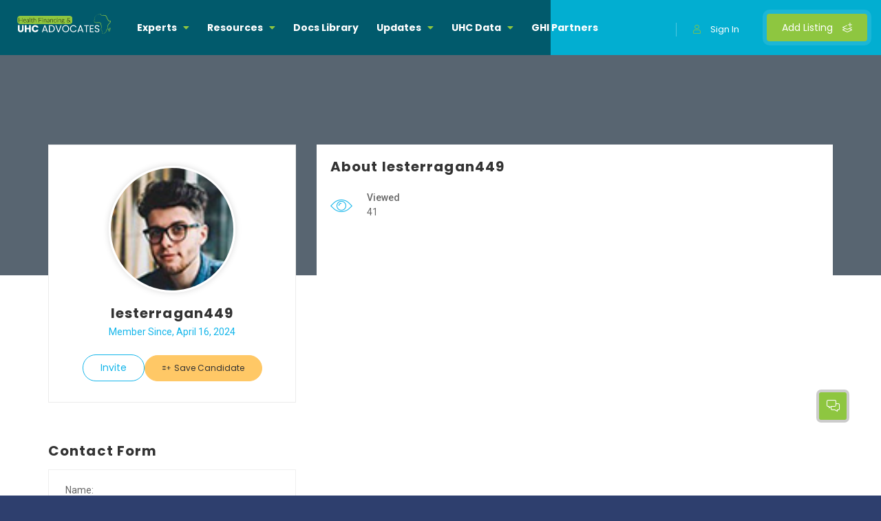

--- FILE ---
content_type: text/css
request_url: http://healthfinancingcop.africa/wp-content/themes/townhub/style.css?ver=6.9
body_size: 337868
content:
/*
Theme Name: TownHub
Theme URI: https://townhub.cththemes.com/
Author: CTHthemes
Author URI: http://themeforest.net/user/cththemes
Description: Directory & Listing WordPress Theme
Version: 1.7.6
Copyright: ( C ) 2014 - 2021 cththemes.com . All rights reserved.
License: GNU General Public License v2 or later
License URI: http://www.gnu.org/licenses/gpl-2.0.html
Text Domain: townhub
Tags: one-column, two-columns, right-sidebar, flexible-header, custom-colors, custom-header, custom-menu, custom-logo, editor-style, featured-images, footer-widgets, post-formats, rtl-language-support, sticky-post, theme-options, threaded-comments, translation-ready

This theme, like WordPress, is licensed under the GPL.
Use it to make something cool, have fun, and share what you've learned with others.
*/
/*--
	reset
--*/
html, body, div, span, applet, object, iframe, h1, h2, h3, h4, h5, h6, p, blockquote, pre, a, abbr, acronym, address, big, cite, code, del, dfn, em, font, img, ins, kbd, q, s, samp, small, strike, strong, sub, sup, tt, var, dl, dt, dd, ol, ul, li, fieldset, form, label, legend, table, caption, tbody, tfoot, thead, tr, th, td {
  border: none;
  outline: 0;
  vertical-align: baseline;
  text-decoration: none;
  margin: 0;
  padding: 0; }

table {
  border-collapse: separate;
  border-spacing: 0; }

blockquote:before, blockquote:after {
  content: ""; }

* {
  margin: 0;
  padding: 0;
  -webkit-box-sizing: border-box;
  box-sizing: border-box; }

article, aside, details, figcaption, figure, footer, header, hgroup, menu, nav, section {
  display: block; }

blockquote {
  quotes: none; }

:focus {
  outline: 0; }

table {
  border-collapse: collapse;
  border-spacing: 0; }

img {
  border: 0;
  -ms-interpolation-mode: bicubic;
  vertical-align: middle; }

a {
  text-decoration: none;
  position: relative;
  color: #000; }

audio, video, canvas {
  max-width: 100%; }

.body-townhub button {
  border: 0; }

acronym[title],
abbr[title] {
  border-bottom: none;
  -webkit-text-decoration: underline dotted;
          text-decoration: underline dotted; }

del {
  text-decoration: line-through; }

strike {
  text-decoration: line-through; }

dfn, cite, em, i {
  font-style: italic; }

mark, ins {
  background: #fff9c0;
  text-decoration: none; }

pre {
  white-space: pre;
  overflow-x: scroll;
  max-width: 100%; }

pre {
  margin: 1em 0; }

sub, sup {
  line-height: 0;
  position: relative;
  vertical-align: baseline; }

sub {
  bottom: -0.25em; }

sup {
  top: -0.5em; }

/*--------------------------------------------------------------
2.0 Accessibility
--------------------------------------------------------------*/
/* Text meant only for screen readers. */
.screen-reader-text {
  clip: rect(1px, 1px, 1px, 1px);
  height: 1px;
  overflow: hidden;
  position: absolute !important;
  width: 1px;
  word-wrap: normal !important;
  /* Many screen reader and browser combinations announce broken words as they would appear visually. */ }

.screen-reader-text:focus {
  background-color: #f1f1f1;
  border-radius: 3px;
  -webkit-box-shadow: 0 0 2px 2px rgba(0, 0, 0, 0.6);
  box-shadow: 0 0 2px 2px rgba(0, 0, 0, 0.6);
  clip: auto !important;
  color: #21759b;
  display: block;
  font-size: 1.077em;
  font-size: 0.875rem;
  font-weight: 700;
  height: auto;
  left: 5px;
  line-height: normal;
  padding: 15px 23px 14px;
  text-decoration: none;
  top: 5px;
  width: auto;
  z-index: 100000;
  /* Above WP toolbar. */ }

/*--------------------------------------------------------------
3.0 Alignments
--------------------------------------------------------------*/
.alignleft {
  display: inline;
  float: left;
  margin-right: 1.5em;
  margin-bottom: 1.5em; }

.alignright {
  display: inline;
  float: right;
  margin-left: 1.5em;
  margin-bottom: 1.5em; }

.aligncenter {
  clear: both;
  display: block;
  margin-left: auto;
  margin-right: auto;
  margin-bottom: 1.5em; }

p img.alignnone {
  margin-bottom: 10px; }

/*--------------------------------------------------------------
5.0 Typography
--------------------------------------------------------------*/
body,
button,
input,
select,
textarea {
  color: #000;
  font-size: 1em;
  font-size: 0.8125rem;
  font-weight: 400;
  line-height: 1.66; }

h1 {
  font-size: 32px;
  font-size: 2rem;
  /* 2x body copy size = 32px */
  line-height: 1.25;
  /* 45px / 36px */ }

@media (min-width: 43.75rem) {
  h1 {
    font-size: 40px;
    font-size: 2.5rem;
    /* 2.5x body copy size = 40px */
    line-height: 1.125; } }

@media (min-width: 56.25rem) {
  h1 {
    font-size: 48px;
    font-size: 3rem;
    /* 3x body copy size = 48px */
    line-height: 1.05;
    /* keep to a multiple of the 20px line height and something more appropriate for display headings */ } }

h2 {
  font-size: 26px;
  font-size: 1.625rem;
  /* 1.625x body copy size = 26px */
  line-height: 1.15384615;
  /* 30px / 26px */ }

@media (min-width: 43.75rem) {
  h2 {
    font-size: 32px;
    font-size: 2rem;
    /* 2x body copy size = 32px */
    line-height: 1.25; } }

@media (min-width: 56.25rem) {
  h2 {
    font-size: 36px;
    font-size: 2.25rem;
    /* 2.25x body copy size = 36px */
    line-height: 1.25; } }

h3 {
  font-size: 22px;
  font-size: 1.375rem;
  /* 1.375x body copy size = 22px */
  line-height: 1.13636364;
  /* 25px / 22px */ }

@media (min-width: 43.75rem) {
  h3 {
    font-size: 24px;
    font-size: 1.5rem;
    /* 1.5x body copy size = 24px */
    line-height: 1.25; } }

@media (min-width: 56.25rem) {
  h3 {
    font-size: 28px;
    font-size: 1.75rem;
    /* 1.75x body copy size = 28px */
    line-height: 1.25; } }

h4 {
  font-size: 18px;
  font-size: 1.125rem;
  /* 1.125x body copy size = 18px */
  line-height: 1.11111111; }

@media (min-width: 43.75rem) {
  h4 {
    line-height: 1.22222222;
    /* (22px / 18px */ } }

h5 {
  font-size: 1.230em;
  font-size: 1rem;
  /* 1x body copy size = 16px */
  line-height: 1.11111111; }

@media (min-width: 43.75rem) {
  h5 {
    line-height: 1.22222222;
    /* (19px / 16px */ } }

h6 {
  font-size: 1.077em;
  font-size: 0.875rem;
  /* 1x body copy size = 16px */
  line-height: 1.11111111; }

@media (min-width: 43.75rem) {
  h6 {
    line-height: 1.22222222;
    /* (19px / 16px */ } }

.reviews-comments-item-text h1, .reviews-comments-item-text h2, .reviews-comments-item-text h3, .reviews-comments-item-text h4, .reviews-comments-item-text h5, .reviews-comments-item-text h6,
.single-post-article h1,
.single-post-article h2,
.single-post-article h3,
.single-post-article h4,
.single-post-article h5,
.single-post-article h6,
.single-page-content-wrap h1,
.single-page-content-wrap h2,
.single-page-content-wrap h3,
.single-page-content-wrap h4,
.single-page-content-wrap h5,
.single-page-content-wrap h6 {
  margin-bottom: 0.5em; }

/*--------------------------------------------------------------
6.0 Formatting
--------------------------------------------------------------*/
hr {
  background-color: #bbb;
  border: 0;
  height: 1px;
  margin-bottom: 1.5em; }

/*--------------------------------------------------------------
7.0 Lists
--------------------------------------------------------------*/
ul,
ol {
  margin: 0 0 1.5em 1rem;
  padding: 0; }
  ul li,
  ol li {
    margin-bottom: 0.5em; }

ul {
  list-style: disc; }

ol {
  list-style: decimal; }

li > ul,
li > ol {
  margin-top: 0.5em;
  margin-bottom: 0;
  margin-left: 20px; }
  li > ul li:last-child,
  li > ol li:last-child {
    margin-bottom: 0; }

dt {
  font-weight: 700; }

dd {
  margin: 0 1em 1em; }

/*--------------------------------------------------------------
8.0 Tables
--------------------------------------------------------------*/
table {
  border-collapse: collapse;
  margin: 0 0 1.5em;
  width: 100%;
  border: 1px solid #eee; }

th {
  padding: 0.4em;
  text-align: left;
  padding: 10px; }
  th + th,
  th + td {
    border-left: 1px solid #eee; }

tr {
  border-bottom: 1px solid #eee; }

td {
  padding: 0.4em;
  padding: 10px; }
  td + th,
  td + td {
    border-left: 1px solid #eee; }

/*--------------------------------------------------------------
9.0 Links
--------------------------------------------------------------*/
/*-------------------- 10.0 widget ----------------------------------*/
.wp-caption {
  max-width: 100%; }

.gallery-caption,
.wp-caption-text {
  margin-top: 10px; }

.wp-caption p.wp-caption-text {
  font-size: 0.845em;
  line-height: 17px;
  margin: 0;
  padding: 0 4px 5px; }

.bypostauthor .comment-meta {
  font-weight: bold; }

.display-post img,
.display-page img,
.wp-caption img,
.box-widget-wrap img {
  max-width: 100%;
  height: auto; }

.box-widget-wrap select {
  max-width: 100%;
  height: 40px;
  width: 100%;
  border: 1px solid #eee;
  background: #fff; }

/* 11.0 WordPress Gallery post format*/
.wp-block-gallery, .blocks-gallery-grid {
  display: -webkit-box;
  display: -ms-flexbox;
  display: flex;
  -ms-flex-wrap: wrap;
      flex-wrap: wrap;
  list-style-type: none;
  padding: 0;
  margin: 0; }
  .wp-block-gallery.alignleft, .blocks-gallery-grid.alignleft {
    margin-right: 1em;
    margin-bottom: 1em; }

.gallery[class*=gallery-columns-] {
  display: -webkit-box;
  display: -ms-flexbox;
  display: flex;
  -ms-flex-wrap: wrap;
      flex-wrap: wrap; }
  .gallery[class*=gallery-columns-] .gallery-item {
    margin-bottom: 20px; }

.gallery.gallery-columns-1 .gallery-item {
  width: 100%; }

.gallery.gallery-columns-2 .gallery-item {
  width: 50%; }

.gallery.gallery-columns-3 .gallery-item {
  width: 33.33%; }

.gallery.gallery-columns-4 .gallery-item {
  width: 25%; }

.gallery.gallery-columns-5 .gallery-item {
  width: 20%; }

.gallery.gallery-columns-6 .gallery-item {
  width: 16.667%; }

.gallery.gallery-columns-7 .gallery-item {
  width: 14.285%; }

.gallery.gallery-columns-8 .gallery-item {
  width: 12.5%; }

.gallery.gallery-columns-9 .gallery-item {
  width: 11.111%; }

.wp-block-categories-list {
  width: 100%;
  list-style: none;
  margin-left: 0; }
  .wp-block-categories-list ul {
    width: 100%;
    margin-top: 20px;
    margin-left: 20px; }

figure.wp-block-video {
  position: relative;
  padding-bottom: 56.25%;
  padding-bottom: 53.25%;
  padding-top: 30px;
  height: 0;
  overflow: hidden;
  margin-bottom: 20px;
  margin-bottom: 0; }
  figure.wp-block-video video {
    position: absolute;
    top: 0;
    left: 0;
    width: 100%;
    height: 100%; }

.entry-content p {
  padding-bottom: 10px; }

.entry-content > figure {
  margin-bottom: 10px; }

.protected-title {
  margin-bottom: 20px;
  color: #fff; }

.error-wrap.protected-wrap form {
  margin-top: 20px; }

.sticky .list-single-main-item-title h3 a {
  color: #4DB7FE; }

.post-opt-title {
  word-wrap: break-word; }

.sticky-post-badge {
  background: #4DB7FE;
  color: #fff;
  display: inline-block;
  font-weight: bold;
  line-height: 1;
  padding: 7px;
  border-radius: 3px;
  margin-bottom: 5px; }

.dynamic-footer-widget {
  color: #fff; }
  .dynamic-footer-widget .footer-widget {
    margin-bottom: 30px; }
  .dynamic-footer-widget .footer-widget.widget_media_image {
    margin-bottom: 0; }
  .dynamic-footer-widget table#wp-calendar {
    color: #fff; }
  .dynamic-footer-widget a,
  .dynamic-footer-widget table#wp-calendar a,
  .dynamic-footer-widget .cat-item a,
  .dynamic-footer-widget .widget_archive a, .dynamic-footer-widget .widget_pages a, .dynamic-footer-widget .widget_nav_menu a {
    color: rgba(255, 255, 255, 0.75); }
  .dynamic-footer-widget .footer-link {
    color: #fff; }

.post-page-numbers {
  padding: 3px 5px; }

.wp-block-cover p:not(.has-text-color) {
  color: #fff; }

.wp-block-button {
  margin-bottom: 1em; }

.wp-caption figcaption,
.wp-block-image figcaption {
  font-style: italic;
  font-size: 0.9em; }

.social-title {
  display: none; }

/*-------------General Style---------------------------------------*/
html {
  overflow-x: hidden !important;
  height: 100%; }

body {
  margin: 0;
  padding: 0;
  height: 100%;
  font-size: 14px;
  height: 100%;
  background: #2e3f6e;
  color: #000;
  font-family: 'Roboto';
  -ms-word-wrap: break-word;
  word-wrap: break-word; }

@-o-viewport {
  width: device-width; }

@-ms-viewport {
  width: device-width; }

@viewport {
  width: device-width; }

/*--------------Typography--------------------------------------*/
blockquote {
  padding: 10px 20px;
  margin: 0 0 20px;
  border-left: 15px solid #eee;
  position: relative; }

blockquote:before {
  font-family: Font Awesome\ 5 Pro;
  content: "\f10e";
  position: absolute;
  color: #ccc;
  bottom: 3px;
  font-size: 43px;
  right: 6px;
  opacity: 0.4; }

blockquote p {
  font-family: Georgia, "Times New Roman", Times, serif;
  font-style: italic;
  color: #494949; }

/*------ loader-------------------------------------------------*/
.loader-wrap {
  position: fixed;
  top: 0;
  left: 0;
  width: 100%;
  height: 100%;
  text-align: center;
  z-index: 100;
  background: #2e3f6e;
  -webkit-transform: translate3d(0, 0, 0); }

.loader-inner {
  z-index: 100;
  position: absolute;
  left: 50%;
  top: 50%;
  width: 32px;
  height: 32px;
  -webkit-animation: counterClockwise 4s linear infinite;
          animation: counterClockwise 4s linear infinite;
  margin: -16px 0 0 -16px;
  border: 2px solid;
  border-radius: 100%; }

.loader-inner:before, .loader-inner:after {
  content: '';
  position: absolute;
  border-radius: 100%; }

.loader-inner:before {
  width: 8px;
  height: 8px;
  background: #fff;
  -webkit-animation: clockwise 4s linear infinite;
          animation: clockwise 4s linear infinite;
  top: -4px; }

.loader-inner:after {
  width: 4px;
  height: 4px;
  top: 4px;
  left: 22px;
  background: #4DB7FE;
  -webkit-transform-origin: -4px -4px;
      -ms-transform-origin: -4px -4px;
          transform-origin: -4px -4px;
  -webkit-animation: counterClockwise 1s linear infinite;
          animation: counterClockwise 1s linear infinite; }

.loader-9::before, .loader-9::after {
  border-radius: 50%; }

.loader-image-inner {
  -webkit-animation: none;
          animation: none;
  border: 0; }

.loader-image-inner:before,
.loader-image-inner:after {
  display: none; }

@-webkit-keyframes clockwise {
  to {
    -webkit-transform: rotate(1turn);
    transform: rotate(1turn); } }

@keyframes clockwise {
  to {
    -webkit-transform: rotate(1turn);
    transform: rotate(1turn); } }

@-webkit-keyframes counterClockwise {
  to {
    -webkit-transform: rotate(-1turn);
    transform: rotate(-1turn); } }

@keyframes counterClockwise {
  to {
    -webkit-transform: rotate(-1turn);
    transform: rotate(-1turn); } }

/* ---------Content Styles--------------------------------------*/
#main-theme {
  height: 100%;
  width: 100%;
  position: absolute;
  top: 0;
  left: 0;
  z-index: 2;
  opacity: 0; }
  #main-theme.is-hide-loader {
    opacity: 1; }

.container {
  max-width: 1224px;
  width: 92%;
  margin: 0 auto;
  position: relative;
  width: 100%;
  padding-right: 15px;
  padding-left: 15px; }

.big-container {
  max-width: 1500px; }

.small-container {
  max-width: 1024px; }

#wrapper {
  float: left;
  width: 100%;
  position: relative;
  z-index: 25;
  padding-top: 80px; }

.content {
  width: 100%;
  position: relative;
  z-index: 4;
  background: #fff;
  overflow: hidden; }

.fl-wrap {
  position: relative; }

.no-bg {
  background: none; }

.full-height {
  height: 100%; }

.full-width-wrap {
  width: 100%; }

.bg {
  position: absolute;
  top: 0;
  left: 0;
  width: 100%;
  height: 100%;
  z-index: 1;
  background-size: cover;
  background-attachment: scroll;
  background-position: center;
  background-repeat: repeat;
  background-origin: content-box;
  z-index: auto; }

.respimg {
  max-width: 100%;
  height: auto; }

.overlay {
  position: absolute;
  top: 0;
  left: 0;
  width: 100%;
  height: 100%;
  background: #000;
  opacity: 0.2;
  z-index: 2;
  z-index: auto; }

.op1 {
  opacity: 0.1; }

.op3 {
  opacity: 0.3; }

.op4 {
  opacity: 0.4; }

.op7 {
  opacity: 0.5 !important; }

.dark-bg {
  background: #464B61; }

.dark-gray-bg {
  background: #464B61; }

/*-------------Button---------------------------------------*/
.btn {
  padding: 12px 55px 12px 25px;
  border-radius: 4px;
  color: #fff;
  font-weight: 600;
  font-size: 0.923em;
  position: relative;
  overflow: hidden;
  -webkit-transition: all 200ms linear;
  -o-transition: all 200ms linear;
  transition: all 200ms linear; }

.btn i {
  position: absolute;
  right: 20px;
  top: 50%;
  height: 20px;
  width: 20px;
  border-radius: 100%;
  line-height: 20px;
  margin-top: -10px;
  -webkit-transition: all 200ms linear;
  -o-transition: all 200ms linear;
  transition: all 200ms linear; }

.btn.dec_btn {
  padding: 15px 55px 15px 25px;
  border-radius: 30px; }

.btn.dec_btn:before {
  content: '';
  position: absolute;
  left: -8px;
  right: -8px;
  top: -8px;
  bottom: -8px;
  border: 1px solid #eee;
  border-radius: 30px;
  background: #f2f2f2;
  z-index: -1; }

.btn:hover i {
  right: 10px;
  -webkit-box-shadow: 0px 0px 0px 24px rgba(255, 255, 255, 0.1);
          box-shadow: 0px 0px 0px 24px rgba(255, 255, 255, 0.1); }

.btn.border-btn {
  border: 2px solid; }

.btn.color-bg, .btn.border-btn:hover, .btn.gradient-bg {
  color: #fff; }

.float-btn {
  float: left;
  margin-top: 10px; }

/*-------------accordion---------------------------------------*/
.accordion {
  width: 100%;
  position: relative; }

.accordion a.toggle {
  border: 1px solid #eee;
  padding: 16px 50px 16px 30px;
  width: 100%;
  position: relative;
  background: #fff;
  border-radius: 4px 4px;
  -webkit-box-sizing: border-box;
          box-sizing: border-box;
  text-align: left;
  font-size: 1em;
  font-weight: 700;
  color: #666;
  -webkit-transition: all 300ms linear;
  -o-transition: all 300ms linear;
  transition: all 300ms linear;
  margin-bottom: 15px;
  display: block; }

.accordion a.toggle span {
  position: absolute;
  right: -1px;
  top: -1px;
  bottom: -1px;
  width: 60px;
  border-top-right-radius: 4px;
  border-bottom-right-radius: 4px; }

.accordion a.toggle span:before, .accordion a.toggle span:after {
  content: '';
  position: absolute;
  background: #fff;
  top: 50%;
  left: 50%;
  -webkit-transition: all 300ms linear;
  -o-transition: all 300ms linear;
  transition: all 300ms linear; }

.accordion a.toggle span:before {
  width: 10px;
  height: 2px;
  margin-top: -1px;
  margin-left: -5px; }

.accordion a.toggle span:after {
  width: 2px;
  height: 10px;
  margin-top: -5px;
  margin-left: -1px; }

.accordion a.toggle.act-accordion {
  color: #fff;
  border-color: transparent; }

.accordion a.toggle.act-accordion span:after {
  height: 0; }

.accordion-inner {
  display: none;
  width: 100%;
  position: relative;
  padding: 20px 30px 15px;
  background: #fff;
  margin: 0 0 15px;
  text-align: left;
  border-radius: 4px;
  border: 1px solid #eee; }

.accordion-inner.visible {
  display: block; }

/* ------Header------------------------------------------------------------ */
.main-header {
  position: fixed;
  width: 100%;
  left: 0;
  top: 0;
  height: 80px;
  background: #2e3f6e;
  z-index: 100;
  padding: 0 40px;
  -webkit-transform: translate3d(0, 0, 0); }

.main-header:before {
  content: '';
  position: absolute;
  right: 0;
  width: 480px;
  height: 100%;
  bottom: 0;
  opacity: 1;
  -webkit-transition: all .3s ease-in-out;
  -o-transition: all .3s ease-in-out;
  transition: all .3s ease-in-out;
  background: #3d528b; }

.dsh-header.main-header:before {
  width: 540px; }

.main-header.vis-searchdec:before {
  opacity: 0; }

.logo-holder {
  float: left;
  height: 30px;
  position: relative;
  top: 20px; }

.logo-holder img {
  width: auto;
  height: 100%; }

.header-search_btn {
  float: left;
  margin-left: 70px;
  width: 180px;
  padding: 14px 0;
  border-radius: 30px;
  position: relative;
  color: #fff;
  top: 18px;
  font-weight: 500;
  font-size: 1em;
  background: #3d528b;
  cursor: pointer;
  line-height: 1.1; }

.header-search_btn span {
  position: relative; }

.header-search_btn span:before {
  content: '';
  position: absolute;
  left: -15px;
  top: 50%;
  height: 10px;
  margin-top: -5px;
  width: 1px;
  background: rgba(255, 255, 255, 0.31); }

.header-search_btn i {
  margin-right: 30px; }

.add-list {
  float: right;
  padding: 0 22px;
  position: relative;
  height: 40px;
  top: 20px;
  line-height: 40px;
  border-radius: 4px;
  color: #fff;
  font-weight: 500;
  font-size: 1em;
  -webkit-transition: all .2s ease-in-out;
  -o-transition: all .2s ease-in-out;
  transition: all .2s ease-in-out;
  -webkit-box-shadow: 0px 0px 0px 6px rgba(255, 255, 255, 0.1);
          box-shadow: 0px 0px 0px 6px rgba(255, 255, 255, 0.1); }

.add-list:hover {
  -webkit-box-shadow: 0px 0px 0px 6px rgba(255, 255, 255, 0);
          box-shadow: 0px 0px 0px 6px rgba(255, 255, 255, 0);
  color: #fff; }

.add-list span {
  color: #fff;
  padding-left: 10px; }

.cart-btn {
  float: right;
  position: relative;
  color: #fff;
  cursor: pointer;
  margin-right: 34px;
  top: 28px;
  font-size: 18px; }

.cart-btn i {
  width: 12px; }

.cart-counter {
  position: absolute;
  bottom: -1px;
  width: 14px;
  height: 14px;
  line-height: 14px;
  border-radius: 100%;
  color: #fff;
  left: -5px;
  z-index: 2;
  font-size: 8px;
  font-weight: 400; }

.show-reg-form {
  float: right;
  color: #fff;
  cursor: pointer;
  margin-right: 40px;
  position: relative;
  top: 32px;
  font-weight: 500;
  font-size: 0.923em; }

.show-reg-form:before {
  content: '';
  position: absolute;
  left: -25px;
  top: 50%;
  height: 20px;
  margin-top: -10px;
  width: 1px;
  background: rgba(255, 255, 255, 0.31); }

.show-reg-form i {
  margin-right: 14px; }

.currency-wrap, .lang-wrap {
  float: right;
  margin-right: 20px;
  position: relative;
  top: 20px; }

.currency-tooltip, .lang-tooltip {
  position: absolute;
  top: 40px;
  right: 0;
  width: 100px;
  z-index: 105;
  background: #fff;
  padding: 10px 0 12px;
  border-radius: 4px;
  border: 1px solid #eee;
  border-top: none;
  visibility: hidden;
  opacity: 0; }
  .currency-tooltip li, .lang-tooltip li {
    float: left;
    width: 100%;
    position: relative;
    text-align: left;
    color: #fff;
    border-radius: 4px;
    padding: 6px 14px; }
    .currency-tooltip li a, .lang-tooltip li a {
      color: #566985;
      font-weight: 500;
      font-size: 10px;
      text-transform: uppercase;
      position: relative;
      float: left;
      width: 100%; }
      .currency-tooltip li a:before, .lang-tooltip li a:before {
        font-family: Font Awesome\ 5 Pro;
        content: "\f00c";
        position: absolute;
        right: 0;
        top: 0;
        opacity: 0; }
      .currency-tooltip li a.current:before, .lang-tooltip li a.current:before {
        opacity: 1; }

.show-lang, .show-currency-tooltip {
  color: #fff;
  cursor: pointer;
  width: 100px;
  float: right;
  padding: 10px 10px 10px 0;
  position: relative;
  z-index: 106;
  font-size: 0.923em;
  border: 1px solid transparent; }

.show-currency-tooltip {
  width: auto;
  padding: 10px;
  min-width: 100px; }
  .show-currency-tooltip span {
    padding-left: 10px;
    font-weight: 500; }
    .show-currency-tooltip span i {
      margin-left: 15px;
      font-weight: 700; }

.currency-tooltip {
  list-style: none;
  margin: 0;
  left: 0;
  right: auto; }

.currency-tooltip li a i {
  margin-right: 5px; }

.show-lang i.arrlan {
  position: absolute;
  left: 70px;
  top: 50%;
  line-height: 10px;
  height: 10px;
  margin-top: -5px;
  color: #fff;
  font-weight: 700; }

.show-lang span {
  position: relative;
  z-index: 2;
  float: left;
  margin-left: 10px; }

.show-lang span strong {
  padding-left: 10px;
  top: -2px;
  font-weight: 500;
  position: relative; }

.show-lang span i {
  font-size: 17px; }

.show-lang .fa-angle-down {
  position: relative;
  top: 2px; }

.currency-wrap:hover .currency-tooltip, .lang-wrap:hover .lang-tooltip {
  visibility: visible;
  opacity: 1; }

.no-list-style {
  list-style: none;
  margin: 0; }

.header-user-menu {
  float: right;
  position: relative;
  top: 20px;
  margin-left: 50px;
  margin-right: 40px; }

.header-user-menu:after {
  content: '';
  position: absolute;
  left: -70px;
  height: 30px;
  top: 4px;
  width: 1px;
  background: rgba(255, 255, 255, 0.21); }

.header-user-name {
  position: relative;
  float: left;
  cursor: pointer;
  color: #fff;
  -webkit-transition: 0.2s;
  -o-transition: 0.2s;
  transition: 0.2s;
  white-space: nowrap;
  -o-text-overflow: ellipsis;
     text-overflow: ellipsis;
  padding-top: 10px;
  font-weight: 600; }

.header-user-name:before {
  font-family: Font Awesome\ 5 Pro;
  content: "\f0d7";
  position: absolute;
  color: #fff;
  bottom: 1px;
  font-size: 1em;
  right: -16px;
  -webkit-transition: all .2s ease-in-out;
  -o-transition: all .2s ease-in-out;
  transition: all .2s ease-in-out; }

.header-user-name .au-avatar {
  position: absolute;
  width: 38px;
  height: 38px;
  border-radius: 100%;
  overflow: hidden;
  top: 0;
  left: -50px; }

.header-user-name .au-avatar img {
  width: 100%;
  height: 100%; }

.header-user-menu ul {
  margin: 10px 0 0 0;
  opacity: 0;
  list-style: none;
  visibility: hidden;
  position: absolute;
  min-width: 150px;
  top: 60px;
  left: -50px;
  z-index: 1;
  padding: 10px 0;
  background: #fff;
  border-radius: 6px;
  border: 1px solid #eee;
  -webkit-transition: all .2s ease-in-out;
  -o-transition: all .2s ease-in-out;
  transition: all .2s ease-in-out; }

.header-user-name.hu-menu-visdec:before {
  -webkit-transform: rotateX(180deg);
          transform: rotateX(180deg); }

.header-user-menu ul.hu-menu-vis {
  opacity: 1;
  visibility: visible;
  top: 40px; }

.header-user-menu ul li {
  float: left;
  width: 100%;
  padding: 0;
  margin-bottom: 0; }

.header-user-menu ul li a {
  color: #50596E;
  float: left;
  width: 100%;
  font-weight: 500;
  text-align: left;
  padding: 7px 15px; }

/* ------Navigation------------------------------------------------------------ */
.nav-holder {
  float: left;
  position: relative;
  top: 18px;
  margin-left: 40px;
  opacity: 1;
  right: 0;
  visibility: visible;
  z-index: 20; }

.nav-holder nav {
  position: relative;
  float: right; }

.nav-holder nav li {
  float: left;
  position: relative;
  height: 50px;
  margin-bottom: 0; }

.nav-holder nav > ul > li {
  margin-left: 6px; }

.nav-holder nav li ul {
  margin: 30px 0 0 0;
  opacity: 0;
  visibility: hidden;
  position: absolute;
  min-width: 150px;
  top: 50px;
  left: 0;
  z-index: 1;
  padding: 10px 0;
  background: #fff;
  border-radius: 6px;
  border: 1px solid #eee;
  -webkit-transition: all .2s ease-in-out;
  -o-transition: all .2s ease-in-out;
  transition: all .2s ease-in-out;
  list-style: none; }

.nav-holder nav li:hover > ul {
  opacity: 1;
  visibility: visible;
  margin: 0; }

.nav-holder nav li ul li ul {
  top: -10px;
  left: -100%;
  margin-left: 25px;
  margin-top: 0;
  max-width: 150px;
  list-style: none; }

.nav-holder nav li ul li:hover > ul {
  opacity: 1;
  visibility: visible;
  margin-right: 0px; }

.nav-holder nav li ul li {
  width: 100%;
  float: left;
  height: auto;
  position: relative; }

.nav-holder nav li a {
  float: left;
  padding: 10px;
  font-size: 1em;
  font-style: normal;
  font-weight: 600;
  text-transform: none;
  line-height: 25px;
  letter-spacing: 0px;
  color: #fff;
  -webkit-transition: all 100ms linear;
  -o-transition: all 100ms linear;
  transition: all 100ms linear; }

.nav-holder nav li a i {
  padding-left: 6px;
  -webkit-transition: all 200ms linear;
  -o-transition: all 200ms linear;
  transition: all 200ms linear; }

.nav-holder nav li a:hover i {
  -webkit-transform: rotateX(180deg);
          transform: rotateX(180deg); }

.nav-holder nav li ul a {
  color: #566985;
  float: left;
  width: 100%;
  font-weight: 500;
  text-align: left;
  padding: 5px 15px; }

nav li ul a:before, nav li ul a:after {
  display: none; }

.nav-button-wrap {
  float: right;
  height: 36px;
  width: 36px;
  cursor: pointer;
  position: relative;
  border-radius: 4px;
  top: 24px;
  margin-right: 16px;
  display: none; }

.nav-button {
  position: absolute;
  top: 50%;
  left: 50%;
  width: 22px;
  height: 20px;
  margin-left: -11px;
  margin-top: -6px; }

.nav-button span {
  float: left;
  width: 100%;
  height: 2px;
  background: #fff;
  margin-bottom: 4px;
  border-radius: 4px;
  -webkit-transition: all 200ms linear;
  -o-transition: all 200ms linear;
  transition: all 200ms linear; }

.nav-button-wrap.vismobmenu_btn span {
  display: none; }

.nav-button-wrap.vismobmenu_btn:before {
  font-family: Font Awesome\ 5 Pro;
  content: "\f00d";
  position: absolute;
  color: #fff;
  font-size: 18px;
  top: 8px;
  left: 12px;
  font-weight: 100; }

.header-search_container {
  position: absolute;
  bottom: -120px;
  left: 0;
  width: 100%;
  padding: 30px 0;
  background: #3d528b;
  z-index: -1;
  opacity: 0;
  visibility: hidden;
  -webkit-transition: all 300ms linear;
  -o-transition: all 300ms linear;
  transition: all 300ms linear; }

.header-search_container:before {
  font-family: Font Awesome\ 5 Pro;
  content: "\f689";
  position: absolute;
  left: 30px;
  top: 30px;
  color: rgba(255, 255, 255, 0.11);
  font-size: 54px;
  line-height: 1; }

.vis-head-search {
  opacity: 1;
  visibility: visible;
  bottom: -110px; }

.header-search-input {
  width: 32%;
  float: left;
  padding: 0 4px;
  position: relative; }

.header-search-input.header-search_selectinpt {
  float: left;
  width: 36%;
  padding: 0 4px; }

.header-search-input input:focus {
  border-radius: 4px 4px 0 0; }

.header-search-input input::-webkit-input-placeholder {
  color: #fff;
  font-weight: 500;
  font-size: 1em; }

.header-search-input .nice-select {
  background: rgba(255, 255, 255, 0.11);
  height: 50px;
  line-height: 50px;
  border: none;
  color: #fff;
  border-radius: 4px;
  font-weight: 400; }

.header-search-input .nice-select input::-webkit-input-placeholder {
  color: #7d93b2; }

.header-search-input .nice-select input:focus {
  border-color: #eee; }

.header-search-input .nice-select .option {
  color: #7d93b2; }

.location a {
  position: absolute;
  right: 20px;
  height: 20px;
  line-height: 20px;
  top: 50%;
  margin-top: -10px;
  z-index: 3;
  color: #fff;
  font-size: 10px; }

.header-search-input label {
  position: absolute;
  left: 20px;
  top: 18px;
  z-index: 10;
  font-size: 1.077em; }

.header-search-input input {
  float: left;
  border: none;
  background: rgba(255, 255, 255, 0.11);
  border-radius: 4px;
  position: relative;
  height: 50px;
  padding: 0 20px 0 40px;
  z-index: 1;
  width: 100%;
  color: #fff;
  -webkit-box-sizing: border-box;
          box-sizing: border-box;
  border-bottom: 2px solid rgba(255, 255, 255, 0); }

.header-search-button {
  position: absolute;
  right: 0;
  height: 50px;
  top: 0;
  line-height: 50px;
  border: none;
  color: #fff;
  border-radius: 30px;
  width: 180px;
  cursor: pointer;
  font-weight: 600;
  -webkit-box-shadow: 0px 0px 0px 6px rgba(255, 255, 255, 0.1);
          box-shadow: 0px 0px 0px 6px rgba(255, 255, 255, 0.1);
  -webkit-transition: all 300ms linear;
  -o-transition: all 300ms linear;
  transition: all 300ms linear; }

.header-search_container .header-search-button:hover {
  -webkit-box-shadow: 0px 0px 0px 0px rgba(255, 255, 255, 0.1);
          box-shadow: 0px 0px 0px 0px rgba(255, 255, 255, 0.1); }

.header-search-button i {
  padding-right: 12px; }

.header-search_container .header-search-button:hover i {
  color: #fff; }

.nice-select .option.selected {
  color: #fff; }

.header-search_close {
  position: absolute;
  right: 50%;
  margin-right: -18px;
  top: 100%;
  margin-top: 30px;
  width: 46px;
  height: 36px;
  line-height: 36px;
  color: #fff;
  z-index: 2;
  font-size: 1.154em;
  cursor: pointer;
  border-radius: 0 0 4px 4px; }

.scrollbar-inner .simplebar-scrollbar:before {
  background: rgba(0, 0, 0, 0.2);
  width: 5px; }

.header-modal {
  position: absolute;
  top: 100%;
  width: 400px;
  z-index: -1;
  -webkit-transition: all 300ms linear;
  -o-transition: all 300ms linear;
  transition: all 300ms linear;
  right: 190px;
  overflow: hidden;
  -webkit-box-shadow: 0 2px 12px 0 rgba(0, 0, 0, 0.12);
          box-shadow: 0 2px 12px 0 rgba(0, 0, 0, 0.12);
  opacity: 0;
  visibility: hidden;
  display: none; }

.vis-wishlist {
  opacity: 1;
  visibility: visible;
  right: 210px;
  display: block; }

.show-search-button i.vis-head-search-close:before, .show-header-modal.scwllink i:before {
  font-family: Font Awesome\ 5 Pro;
  content: "\f00d"; }

.show-header-modal.scwllink .cart-counter {
  opacity: 0; }

.header-modal-top {
  padding: 15px 60px 15px 20px;
  background: #425998;
  border-radius: 0 0 6px 6px; }

.header-modal-top h4 {
  font-size: 1em;
  color: #fff;
  font-weight: 600; }

.header-modal-top h4 span {
  font-size: 0.845em;
  font-weight: 400;
  padding-left: 4px;
  color: rgba(255, 255, 255, 0.7);
  position: relative;
  top: 0px; }

.header-modal-top h4 span strong {
  padding: 0 2px; }

.header-modal-container {
  max-height: 320px;
  overflow: auto;
  padding: 10px 20px;
  background: #fff; }

.close-header-modal {
  position: absolute;
  right: 0;
  top: 0;
  width: 50px;
  border-left: 1px solid rgba(255, 255, 255, 0.11);
  height: 50px;
  line-height: 50px;
  cursor: pointer;
  font-size: 17px;
  color: #54A9FC; }

.header-modal_btn i {
  padding-left: 12px; }

.main-register-holder .tabs-menu li {
  width: 50%; }

.tab-content {
  width: 100%;
  display: none; }

.tab {
  width: 100%; }

.main-register-holder .tab-content {
  padding: 20px 0 5px; }

.first-tab {
  display: block; }

.widget-posts li {
  padding: 10px 0;
  position: relative;
  width: 100%;
  overflow: hidden;
  background: #fff;
  border-bottom: 1px solid #eee;
  -webkit-transition: all 100ms linear;
  -o-transition: all 100ms linear;
  transition: all 100ms linear; }

.widget-posts li:hover {
  background: #f5f5f5; }

.widget-posts-img {
  width: 30%;
  position: relative; }
  .widget-posts-img + .widget-posts-descr {
    width: 70%; }

.widget-posts-descr {
  width: 100%;
  padding: 0 20px;
  position: relative; }

.widget-posts-img img {
  width: 100%;
  height: auto;
  border-radius: 4px; }

.widget-posts-descr h4 {
  font-weight: 600;
  font-size: 1em;
  padding-bottom: 2px; }

.widget-posts-descr h4 a {
  color: #566985; }

.widget-posts-descr-score {
  position: absolute;
  right: 0;
  bottom: -10px;
  width: 30px;
  height: 30px;
  line-height: 30px;
  background: #18458B;
  font-weight: 600;
  color: #fff;
  border-radius: 4px 0 0 0;
  font-size: 10px;
  opacity: 0;
  border: 1px solid rgba(0, 0, 0, 0.21);
  text-shadow: 0px 2px 5px rgba(0, 0, 0, 0.21);
  text-align: center; }

.widget-posts li:hover .widget-posts-descr-score, .widget-posts-descr-score.wpds-visible {
  opacity: 1; }

.widget-posts-descr .geodir-category-location a {
  color: #999;
  font-weight: 600;
  text-transform: uppercase;
  font-size: 10px; }

.geodir-category-location a i {
  padding-right: 4px; }

.widget-posts-descr-link a {
  margin-right: 4px;
  text-align: left;
  color: #7d93b2;
  font-size: 0.845em;
  font-weight: 600; }

.clear-wishlist {
  position: absolute;
  right: 5px;
  top: 5px;
  cursor: pointer;
  font-size: 1.230em;
  visibility: hidden;
  opacity: 0; }

.widget-posts li:hover .clear-wishlist {
  opacity: 1;
  visibility: visible; }

.listing-rating i {
  color: #FACC39; }

.listing-rating.small-font i {
  font-size: 10px;
  margin-right: 2px; }

/*------ section-------------------------------------------------*/
section {
  position: relative;
  background: #fff;
  z-index: 1;
  width: 100%; }

section {
  overflow: visible;
  z-index: auto; }

section.parallax-section {
  padding: 110px 0;
  overflow: hidden; }

section.filter-section {
  padding: 110px 0 0; }

section.video-section {
  padding: 150px 0;
  overflow: hidden; }

.small-padding {
  padding: 50px 0; }

.no-top-padding-sec {
  padding-top: 0; }

section.parallax-section.small-par {
  padding: 90px 0; }

section.hero-section {
  padding: 50px 0 100px;
  z-index: 20; }

.slw-sec {
  padding: 80px 0 60px; }

.gray-bg {
  background: #f6f6f6; }

section.hero-section .bg {
  height: 120%;
  top: -10%; }

section.parallax-section .bg {
  height: 120%;
  top: 0; }

.section-title {
  width: 100%;
  position: relative;
  padding-bottom: 50px; }

.section-title .breadcrumbs {
  margin-top: 15px; }

.section-title .breadcrumbs a, .section-title .breadcrumbs span {
  color: rgba(255, 255, 255, 0.71);
  display: inline-block;
  padding: 0 16px;
  position: relative;
  font-weight: 500; }

.section-title .breadcrumbs span, .section-title .breadcrumbs a:hover {
  color: #fff; }

section.color-bg .section-title .breadcrumbs {
  margin-top: 0;
  margin-bottom: 10px; }

section.color-bg .section-title .breadcrumbs a:before {
  background: #fff !important; }

.section-title h4, .section-title p {
  color: #7d93b2;
  font-size: 1em; }

.section-title h1, .section-title h2 {
  width: 100%;
  text-align: center;
  color: #697891;
  font-size: 32px;
  font-weight: 800;
  font-family: 'Raleway', sans-serif; }

.parallax-section .section-title h1, .parallax-section .section-title h2 {
  font-size: 32px; }

.parallax-section .section-title h4 {
  color: #fff;
  font-weight: 400; }

.section-separator {
  width: 100%;
  position: relative;
  margin: 20px 0;
  display: inline-block;
  text-indent: -9999px; }

section.gray-section .section-separator {
  background: #f9f9f9; }

.header-sec-link {
  position: absolute;
  left: 0;
  right: 0;
  bottom: 0;
  z-index: 1; }

.header-sec-link a {
  position: absolute;
  left: 50%;
  width: 220px;
  height: 80px;
  line-height: 138px;
  bottom: 0;
  margin-left: -110px;
  overflow: hidden; }

.header-sec-link a i {
  position: relative;
  z-index: 2;
  bottom: 0;
  font-size: 19px; }

.header-sec-link a:after {
  content: '';
  position: absolute;
  width: 100%;
  height: 100%;
  background-position: center bottom;
  background-repeat: no-repeat;
  background-size: 400px 58px;
  background-image: url([data-uri]);
  top: 25px;
  left: 0;
  z-index: -1; }

.section-separator:before {
  content: '';
  position: absolute;
  left: 50%;
  top: 0;
  height: 3px;
  margin-left: -25px;
  width: 50px;
  border-radius: 3px;
  z-index: 2; }

.section-separator.fl-sec-sep:before {
  left: 0;
  margin-left: 0; }

.parallax-section .section-title, .parallax-section .section-title h1, .parallax-section .section-title h2, .parallax-section .section-title p {
  color: #fff; }

.parallax-section .section-title.left-align, .parallax-section .section-title.left-align h2 {
  text-align: left; }

.section-subtitle {
  position: absolute;
  width: 100%;
  text-align: center;
  left: 0;
  top: -16px;
  font-size: 64px;
  opacity: 0.18;
  letter-spacing: -2px;
  text-transform: uppercase;
  font-weight: bold;
  font-family: 'Raleway', sans-serif;
  line-height: 1.17; }

.parallax-section .section-subtitle {
  color: #fff;
  opacity: 0.2; }

.section-subtitle:before {
  content: '';
  position: absolute;
  bottom: 0;
  left: 0;
  width: 100%;
  height: 100%;
  background: -webkit-gradient(linear, left top, left bottom, color-stop(0%, white), color-stop(100%, rgba(255, 255, 255, 0.75)));
  background: -webkit-linear-gradient(top, rgba(0, 0, 0, 0) 0%, rgba(255, 255, 255, 0.75) 100%);
  background: -o-linear-gradient(top, rgba(0, 0, 0, 0) 0%, rgba(255, 255, 255, 0.75) 100%);
  background: -webkit-gradient(linear, left top, left bottom, from(rgba(0, 0, 0, 0)), to(rgba(255, 255, 255, 0.75)));
  background: linear-gradient(to bottom, rgba(0, 0, 0, 0) 0%, rgba(255, 255, 255, 0.75) 100%);
  filter: progid:DXImageTransform.Microsoft.gradient( startColorstr='#ffffff', endColorstr='#fffff', GradientType=0); }

.gray-section .section-subtitle:before {
  content: '';
  position: absolute;
  bottom: 0;
  left: 0;
  width: 100%;
  height: 100%;
  background: -webkit-gradient(linear, left top, left bottom, color-stop(0%, #f9f9f9), color-stop(100%, rgba(249, 249, 249, 0.75)));
  background: -webkit-linear-gradient(top, rgba(0, 0, 0, 0) 0%, rgba(249, 249, 249, 0.75) 100%);
  background: -o-linear-gradient(top, rgba(0, 0, 0, 0) 0%, rgba(249, 249, 249, 0.75) 100%);
  background: -webkit-gradient(linear, left top, left bottom, from(rgba(0, 0, 0, 0)), to(rgba(249, 249, 249, 0.75)));
  background: linear-gradient(to bottom, rgba(0, 0, 0, 0) 0%, rgba(249, 249, 249, 0.75) 100%);
  filter: progid:DXImageTransform.Microsoft.gradient( startColorstr='#ffffff', endColorstr='#fffff', GradientType=0); }

.parallax-section .section-subtitle:before {
  display: none; }

.hero-slider-item {
  padding: 90px 0 190px; }

.shb {
  position: absolute;
  top: 50%;
  width: 40px;
  height: 40px;
  line-height: 40px;
  background: #fff;
  z-index: 20;
  border-radius: 100%;
  cursor: pointer;
  color: #fff;
  -webkit-box-shadow: 0px 0px 0px 4px rgba(255, 255, 255, 0.4);
          box-shadow: 0px 0px 0px 4px rgba(255, 255, 255, 0.4);
  -webkit-transition: all 400ms linear;
  -o-transition: all 400ms linear;
  transition: all 400ms linear;
  text-align: center; }

.shb:hover {
  background: #fff; }

.shb.slider-hero-button-prev {
  left: 20px; }

.shb.slider-hero-button-next {
  right: 20px; }

.hero-slider-item .nice-select .list {
  max-height: 150px; }

.hero-categories {
  margin-top: 50px;
  z-index: 1;
  z-index: auto; }

.hero-categories li {
  display: inline-block;
  padding: 0 30px; }

.hero-categories li a {
  display: block;
  color: rgba(255, 255, 255, 0.71); }

.hero-categories li a i {
  display: block;
  font-size: 34px;
  margin-bottom: 10px; }

.hero-categories li a:hover i, .hero-categories li a:hover {
  color: #fff; }

.hero-categories_title {
  color: #fff;
  margin: 20px 0 30px;
  font-family: Georgia, "Times New Roman", Times, serif;
  font-style: italic;
  position: relative;
  display: block;
  font-weight: 400;
  display: inline-table;
  font-size: 1em; }

.hero-categories_title:before {
  content: '';
  position: absolute;
  right: -180px;
  top: 0;
  width: 60px;
  height: 60px;
  background: url(assets/images/arrow.png) no-repeat center; }

.intro-item h1 {
  font-size: 46px;
  line-height: 70px;
  font-weight: 900;
  color: #fff;
  font-family: 'Raleway', sans-serif;
  position: relative;
  z-index: 2; }

.individual-bubble {
  position: absolute;
  border-radius: 100%;
  bottom: 0;
  background-color: #fff;
  z-index: 1; }

.bubbles {
  display: inline-table;
  position: relative;
  padding: 12px 0; }

.intro-item h3 {
  color: #fff;
  font-weight: 400;
  font-size: 1.077em; }

.mob_bg {
  display: none; }

.main-search-input-tabs .tabs-container, .hero-slider-item .hero-search, .hero-map-search-wrap .hero-search {
  background: #fff;
  border-radius: 6px;
  -webkit-box-shadow: 0px 0px 0px 8px rgba(255, 255, 255, 0.2);
          box-shadow: 0px 0px 0px 8px rgba(255, 255, 255, 0.2); }

.hero-slider-item .hero-search {
  margin-top: 40px; }

.hero-map {
  position: relative;
  overflow: hidden;
  z-index: 1; }

.hero-map-search-wrap {
  z-index: 2;
  margin-top: -100px;
  padding: 0 50px; }

.main-search-input-tabs .tabs-menu {
  z-index: 2;
  position: relative;
  margin-bottom: 15px; }

.main-search-input-tabs .tabs-menu li {
  display: inline-block;
  position: relative;
  margin-bottom: 0; }

.main-search-input-tabs .tabs-menu li a {
  padding: 12px 20px;
  display: block;
  border-radius: 4px 4px 0 0;
  color: #fff;
  font-weight: 500;
  position: relative;
  letter-spacing: 1px;
  -webkit-box-sizing: border-box;
          box-sizing: border-box;
  font-size: 0.923em; }

.main-search-input-tabs .tabs-menu li a:before {
  top: 35px;
  left: 50%;
  border: solid transparent;
  content: " ";
  height: 0;
  width: 0;
  position: absolute;
  pointer-events: none;
  border-color: transparent;
  border-bottom-color: #fff;
  border-width: 14px;
  margin-left: -14px;
  display: none; }

.main-search-input-tabs .tabs-menu li.current a:before {
  display: block; }

.main-search-input-tabs {
  margin-top: 50px; }
  .main-search-input-tabs.ltypes-count-1 {
    margin-top: 40px; }
    .main-search-input-tabs.ltypes-count-1 .tabs-menu {
      display: none; }

.hero-map-search-wrap {
  margin-top: -140px; }

.main-search-input {
  padding: 8px 180px 8px 0; }

.main-search-input-item {
  width: 33.3%;
  -webkit-box-sizing: border-box;
          box-sizing: border-box;
  border-right: 1px solid #eee;
  height: 50px;
  padding: 0 5px;
  position: relative; }

.main-search-input-item input {
  border: none;
  width: 100%;
  height: 50px;
  padding-left: 40px; }

.main-search-input-item label {
  position: absolute;
  left: 20px;
  top: 18px;
  z-index: 10; }

.main-search-button {
  position: absolute;
  right: 10px;
  width: 160px;
  color: #fff;
  top: 10px;
  bottom: 10px;
  border-radius: 6px;
  border: none;
  cursor: pointer; }

.main-search-button i {
  padding-left: 10px; }

.main-search-input-item .nice-select {
  color: #666;
  font-size: 0.923em;
  font-weight: 100;
  width: 100%;
  border: none;
  height: 50px;
  z-index: 100;
  background: #fff;
  line-height: 50px; }

.main-search-input-wrap.illust-item {
  max-width: 900px;
  margin: 20px auto;
  position: relative; }

.main-search-input:before {
  content: '';
  position: absolute;
  bottom: -40px;
  width: 50px;
  height: 1px;
  background: rgba(255, 255, 255, 0.41);
  left: 50%;
  margin-left: -25px; }

.main-search-input-item.location a {
  position: absolute;
  top: 18px;
  right: 22px;
  z-index: 500; }

.main-search-input-item.location a:hover {
  border-radius: 100%;
  -webkit-animation: newpulse 1.1s infinite ease-in-out;
          animation: newpulse 1.1s infinite ease-in-out; }

.daterangepicker_big .daterangepicker {
  width: 506px !important;
  max-width: none;
  top: 100px;
  left: 20px; }

.bg_tabs {
  -webkit-transition: all 400ms linear;
  -o-transition: all 400ms linear;
  transition: all 400ms linear; }

/*------ register form------------------------------------------------*/
.reg-overlay, .map-overlay {
  position: fixed;
  top: 0;
  left: 0;
  width: 100%;
  height: 100%;
  z-index: 1000;
  overflow: auto;
  display: none;
  -webkit-transform: translate3d(0, 0, 0);
  background: rgba(37, 44, 65, 0.7); }

.map-overlay {
  z-index: 2000; }

.reg-overlay {
  z-index: 1;
  background: none; }

.hid-body {
  overflow: hidden; }

.soc-log {
  padding: 15px 0; }

.soc-log p {
  margin-bottom: 12px;
  font-size: 0.923em;
  color: #7d93b2; }

.log-separator span {
  position: relative;
  width: 36px;
  height: 36px;
  line-height: 36px;
  border: 1px solid #eee;
  border-radius: 100%;
  display: inline-block;
  background: #F5F6FA;
  font-size: 10px;
  text-transform: uppercase;
  z-index: 2;
  color: #7d93b2; }

.log-separator:before, .log-separator:after {
  content: '';
  position: absolute;
  top: 50%;
  left: 0;
  width: 50%;
  height: 1px;
  background: #eee;
  z-index: 1; }

.log-separator:after {
  left: inherit;
  right: 0; }

.custom-form .log-submit-btn i {
  margin-left: 10px; }

.main-register .filter-tags {
  margin-top: 20px; }

.main-register .filter-tags.ft-list {
  margin-top: 2px; }

.lost_password a, .main-register-holder .filter-tags {
  color: #7d93b2;
  font-size: 0.923em;
  font-weight: 600; }

.main-register-holder .tabs-container {
  width: 100%;
  margin-top: 10px;
  padding: 0 30px; }

.main-register-holder .tabs-menu {
  padding: 0 30px; }

.main-register-holder .tabs-menu:before, .filter-sidebar-header .tabs-menu:before {
  content: '';
  position: absolute;
  left: 30px;
  right: 30px;
  height: 1px;
  bottom: 1px;
  background: #e5e5e5; }

.filter-sidebar-header .tabs-menu:before {
  left: 0;
  right: 0; }

.hidden-search-column .filter-sidebar-header .tabs-menu:before {
  display: none; }

.main-register-holder .tabs-menu, .filter-sidebar-header .tabs-menu {
  display: -webkit-box;
  display: -ms-flexbox;
  display: flex; }
  .main-register-holder .tabs-menu li, .filter-sidebar-header .tabs-menu li {
    position: relative;
    z-index: 2;
    border-bottom: 3px solid transparent;
    margin-bottom: 0; }
    .main-register-holder .tabs-menu li a, .filter-sidebar-header .tabs-menu li a {
      color: #7d93b2;
      font-size: 1em;
      display: block;
      font-weight: 600;
      padding: 14px 0; }
      .main-register-holder .tabs-menu li a i, .filter-sidebar-header .tabs-menu li a i {
        margin-right: 10px; }

.main-register-holder .custom-form .filter-tags label {
  font-size: 0.845em;
  color: #7d93b2; }

.main-register-holder .custom-form .btn {
  margin-top: 0; }

.wave {
  opacity: .9;
  position: absolute;
  top: 3%;
  left: 50%;
  background: #475897;
  width: 500px;
  height: 500px;
  margin-left: -250px;
  margin-top: -250px;
  -webkit-transform-origin: 50% 48%;
      -ms-transform-origin: 50% 48%;
          transform-origin: 50% 48%;
  border-radius: 43%;
  -webkit-animation: drift 6000ms infinite linear;
          animation: drift 6000ms infinite linear; }

.wave.-three {
  -webkit-animation: drift 10000ms infinite linear;
          animation: drift 10000ms infinite linear; }

.wave.-two {
  -webkit-animation: drift 14000ms infinite linear;
          animation: drift 14000ms infinite linear;
  opacity: .4;
  background: #79BCFC; }

.wave-bg {
  position: absolute;
  bottom: -400px;
  height: 220px;
  left: 60px;
  width: 100%;
  z-index: -1;
  -webkit-transform: rotateY(10deg);
          transform: rotateY(10deg); }

@-webkit-keyframes drift {
  from {
    -webkit-transform: rotate(0deg);
            transform: rotate(0deg); }
  from {
    -webkit-transform: rotate(360deg);
            transform: rotate(360deg); } }

@keyframes drift {
  from {
    -webkit-transform: rotate(0deg);
            transform: rotate(0deg); }
  from {
    -webkit-transform: rotate(360deg);
            transform: rotate(360deg); } }

/*-------------Forms---------------------------------------*/
.custom-form {
  width: 100%;
  position: relative; }

.custom-form textarea, .custom-form input[type="text"], .custom-form input[type=email], .custom-form input[type=url],
.custom-form input[type=password], .custom-form input[type=button], .listsearch-input-item input[type="text"] {
  border: 1px solid #e5e7f2;
  background: #f9f9f9;
  width: 100%;
  padding: 15px 20px 15px 20px;
  border-radius: 4px;
  color: #7d93b2;
  font-size: 0.923em;
  -webkit-appearance: none;
  outline: none;
  overflow: hidden;
  z-index: 1; }
  .custom-form textarea::-webkit-input-placeholder, .custom-form input[type="text"]::-webkit-input-placeholder, .custom-form input[type=email]::-webkit-input-placeholder, .custom-form input[type=url]::-webkit-input-placeholder,
  .custom-form input[type=password]::-webkit-input-placeholder, .custom-form input[type=button]::-webkit-input-placeholder, .listsearch-input-item input[type="text"]::-webkit-input-placeholder {
    color: #7d93b2;
    font-weight: 500;
    font-family: 'Roboto'; }

.custom-form .has-icon {
  padding-left: 45px !important; }

.custom-form.dark-form textarea, .custom-form.dark-form input[type="text"], .custom-form.dark-form input[type=email], .custom-form.dark-form input[type=password], .custom-form.dark-form input[type=button] {
  border: none;
  background: rgba(255, 255, 255, 0.08); }

.custom-form textarea:focus, .custom-form input[type="text"]:focus, .custom-form input[type=email]:focus, .custom-form input[type=password]:focus, .listsearch-input-item input[type="text"]:focus {
  background: #fff;
  -webkit-box-shadow: 0px 10px 14px 0px rgba(12, 0, 46, 0.06);
          box-shadow: 0px 10px 14px 0px rgba(12, 0, 46, 0.06); }

.custom-form .nice-select input {
  padding-left: 20px; }

.custom-form textarea {
  height: 200px;
  resize: none;
  padding: 25px 20px;
  -webkit-appearance: none;
  margin-bottom: 20px; }

.custom-form input {
  margin-bottom: 20px; }

.filter-tags input, .custom-form .filter-tags input {
  position: relative;
  border: 1px solid #ccc;
  cursor: pointer;
  padding: 0;
  width: 20px;
  height: 20px;
  position: relative;
  border-radius: 2px;
  color: #fff;
  background: #fff;
  -webkit-appearance: none; }

.custom-form.dark-form .filter-tags input {
  border-color: transparent;
  background: rgba(255, 255, 255, 0.21); }

.filter-tags input:checked:after, .custom-form .filter-tags input:checked:after {
  font-family: Font Awesome\ 5 Pro;
  content: "\f00c";
  font-size: 0.923em;
  position: absolute;
  top: 0;
  left: 3px;
  z-index: 20; }

.filter-tags label, .custom-form .filter-tags label {
  padding: 0 10px;
  position: relative;
  top: 4px;
  color: #888DA0;
  font-weight: 600;
  width: auto;
  font-size: 0.845em; }

.custom-form.dark-form .filter-tags label {
  color: #fff; }

.custom-form label {
  position: relative;
  width: 100%;
  text-align: left;
  font-weight: 500;
  color: #666;
  color: #878C9F;
  font-size: 1em;
  font-weight: 500; }

.main-register .custom-form label {
  padding-bottom: 12px; }

.custom-form.dark-form label {
  color: rgba(255, 255, 255, 0.71); }

.custom-form label i {
  padding-right: 12px;
  font-size: 1.077em;
  position: absolute;
  top: 16px;
  left: 16px; }

.vis-label {
  margin-bottom: 10px;
  font-size: 0.923em; }

.custom-form label.vis-label i {
  top: 44px; }

.custom-form button {
  outline: none;
  border: none;
  cursor: pointer;
  -webkit-appearance: none;
  margin-top: 20px; }

input[type=number]::-webkit-inner-spin-button, input[type=number]::-webkit-outer-spin-button {
  -webkit-appearance: none;
  margin: 0; }

input[type=number] {
  -moz-appearance: textfield; }

.custom-form .quantity span {
  position: relative;
  top: 16px;
  padding-left: 14px;
  color: #7d93b2; }

.custom-form .quantity span i {
  padding-right: 10px;
  font-size: 1.077em; }

.custom-form .quantity input.minus, .custom-form .quantity input.plus, .custom-form .quantity input.qty {
  width: 50px;
  height: 50px;
  border-radius: 0;
  text-align: center;
  padding: 0;
  cursor: pointer;
  -webkit-appearance: none; }

.custom-form .quantity input.plus {
  border-top-right-radius: 6px;
  border-bottom-right-radius: 6px; }

.custom-form .quantity input.minus {
  border-top-left-radius: 6px;
  border-bottom-left-radius: 6px; }

.quantity-item {
  float: right; }

.custom-form .quantity input.qty {
  color: #fff;
  width: 50px;
  border-right: none;
  border-left: none;
  cursor: default;
  -webkit-appearance: none;
  background: #4E65A3; }

.custom-form.no-icons input, .custom-form.no-icons textarea {
  padding-left: 10px; }

.custom-form.no-icons label {
  margin-bottom: 20px; }

.pass-input-wrap span {
  position: absolute;
  right: 20px;
  cursor: pointer;
  bottom: 36px;
  z-index: 10;
  font-size: 0.923em; }

.pass-input-wrap input {
  padding-left: 10px !important; }

.radio {
  color: #999;
  font-size: 1em;
  position: relative;
  top: -2px; }

.radio span {
  position: relative;
  padding-left: 30px;
  top: 1px; }

.radio span:after {
  content: '';
  width: 20px;
  height: 20px;
  border: 2px solid #ccc;
  position: absolute;
  left: 0;
  top: -3px;
  -webkit-box-sizing: border-box;
          box-sizing: border-box; }

.radio input[type="radio"] {
  cursor: pointer;
  position: absolute;
  width: 100%;
  height: 100%;
  z-index: 1;
  opacity: 0; }

.radio input[type="radio"]:checked + span {
  color: #666; }

.radio input[type="radio"]:checked + span:before {
  font-family: Font Awesome\ 5 Pro;
  content: "\f00c";
  font-size: 1em;
  position: absolute;
  top: 0;
  left: 4px;
  z-index: 20; }

.fuzone {
  position: relative;
  border: 1px solid #eee;
  border-radius: 3px;
  background: #F7F9FB;
  -webkit-transition: all 0.3s linear;
  -o-transition: all 0.3s linear;
  transition: all 0.3s linear;
  margin-bottom: 10px;
  display: inline-block;
  width: 100%;
  min-height: 76px;
  margin-top: 0px;
  cursor: pointer; }

.fuzone input {
  position: absolute;
  top: 0;
  left: 0;
  width: 100%;
  height: 100%;
  opacity: 0;
  z-index: 100;
  cursor: pointer; }

.fuzone .fu-text {
  text-align: center;
  margin: 10px 0;
  font-size: 0.923em;
  color: #999;
  font-weight: 400;
  position: relative; }
  .fuzone .fu-text span {
    color: #878C9F;
    font-weight: 700; }

.fuzone .fu-text i {
  font-size: 44px;
  width: 100%;
  -webkit-transition: all 0.3s linear;
  -o-transition: all 0.3s linear;
  transition: all 0.3s linear;
  color: #666; }

.book-form .quantity-item label {
  width: auto;
  position: relative;
  top: 16px;
  padding-right: 10px;
  color: #878C9F;
  font-size: 10px;
  font-weight: 600;
  text-transform: uppercase; }

.book-form .quantity-item label i {
  position: relative;
  top: 0;
  left: 0;
  padding-right: 8px; }

.book-form .quantity {
  float: right; }

.book-form .quantity-item {
  margin-bottom: 20px;
  width: 50%; }

.book-form .quantity-item.fcit {
  padding-left: 20px; }

.book-form .btnaplly {
  color: #fff;
  width: 100%;
  background: #F8BB11;
  padding: 15px 0;
  border-radius: 4px; }

.book-form .btnaplly i {
  padding-left: 10px; }

.total-coast {
  padding: 15px 0;
  border-top: 1px solid #eee;
  border-bottom: 1px solid #eee;
  margin-bottom: 20px; }

.total-coast strong {
  color: #878C9F;
  font-size: 0.923em;
  font-weight: 600;
  position: absolute;
  left: 0;
  top: 21px; }

.total-coast span {
  float: right;
  text-align: right;
  font-size: 19px;
  font-weight: 400;
  position: relative;
  top: 3px; }

.custom-form .total-coast input {
  width: inherit !important;
  border: none;
  background: none;
  height: auto;
  padding: 0;
  color: #888DA0;
  font-size: 24px;
  text-align: right;
  margin-bottom: 0;
  top: -3px;
  position: relative;
  right: 10px; }

.hid-input {
  display: none; }

.onoffswitch {
  position: relative;
  width: 83px;
  -webkit-user-select: none;
  -moz-user-select: none;
  -ms-user-select: none; }

.onoffswitch-checkbox {
  display: none; }

.onoffswitch-label {
  display: block;
  overflow: hidden;
  cursor: pointer;
  border: 2px solid #FFFFFF;
  border-radius: 20px; }

.onoffswitch-inner {
  display: block;
  width: 200%;
  margin-left: -100%;
  -webkit-transition: margin 0.3s ease-in 0s;
  -o-transition: margin 0.3s ease-in 0s;
  transition: margin 0.3s ease-in 0s; }

.onoffswitch-inner:before, .onoffswitch-inner:after {
  display: block;
  float: left;
  width: 50%;
  height: 30px;
  padding: 0;
  line-height: 30px;
  font-size: 1.077em;
  color: white;
  font-family: Trebuchet, Arial, sans-serif;
  font-weight: bold;
  -webkit-box-sizing: border-box;
          box-sizing: border-box; }

.onoffswitch-inner:before {
  content: "ON";
  padding-left: 21px;
  background-color: #4DB7FE;
  color: #fff; }

.onoffswitch-inner:after {
  content: "OFF";
  padding-right: 21px;
  background-color: #4DB7FE;
  color: #fff;
  text-align: right; }

.onoffswitch-switch {
  display: block;
  width: 21px;
  margin: 4.5px;
  background: #FFFFFF;
  position: absolute;
  top: 2px;
  height: 21px;
  right: 51px;
  border: 2px solid #FFFFFF;
  border-radius: 20px;
  -webkit-transition: all 0.3s ease-in 0s;
  -o-transition: all 0.3s ease-in 0s;
  transition: all 0.3s ease-in 0s; }

.onoffswitch-checkbox:checked + .onoffswitch-label .onoffswitch-inner {
  margin-left: 0; }

.onoffswitch-checkbox:checked + .onoffswitch-label .onoffswitch-switch {
  right: 0px; }

.main-register .custom-form input[type="text"], .main-register .custom-form input[type=email], .main-register .custom-form input[type=password] {
  padding-left: 20px; }

.circle-wrap {
  position: absolute;
  -webkit-transition: all 300ms linear;
  -o-transition: all 300ms linear;
  transition: all 300ms linear; }

.circle_bg-bal {
  display: block;
  background: -webkit-radial-gradient(10px 10px, circle, rgba(255, 255, 255, 0.31), rgba(255, 255, 255, 0.11));
  background: -o-radial-gradient(10px 10px, circle, rgba(255, 255, 255, 0.31), rgba(255, 255, 255, 0.11));
  background: radial-gradient(circle at 10px 10px, rgba(255, 255, 255, 0.31), rgba(255, 255, 255, 0.11));
  border-radius: 100%; }

.circle_bg-bal_small {
  height: 100px;
  width: 100px;
  -webkit-animation: bubble-anim 2s ease-out infinite;
          animation: bubble-anim 2s ease-out infinite; }

.circle_bg-bal_middle {
  height: 150px;
  width: 150px;
  -webkit-animation: bubble-anim 8s ease-out infinite;
          animation: bubble-anim 8s ease-out infinite; }

.circle_bg-bal_versmall {
  height: 40px;
  width: 40px; }

.circle_bg-bal_big {
  height: 200px;
  width: 200px;
  -webkit-animation: bubble-anim 4s ease-out infinite;
          animation: bubble-anim 4s ease-out infinite; }

@-webkit-keyframes bubble-anim {
  0% {
    -webkit-transform: scale(1);
            transform: scale(1); }
  20% {
    -webkit-transform: scaleY(0.95) scaleX(1.05);
            transform: scaleY(0.95) scaleX(1.05); }
  48% {
    -webkit-transform: scaleY(1.1) scaleX(0.9);
            transform: scaleY(1.1) scaleX(0.9); }
  68% {
    -webkit-transform: scaleY(0.98) scaleX(1.02);
            transform: scaleY(0.98) scaleX(1.02); }
  80% {
    -webkit-transform: scaleY(1.02) scaleX(0.98);
            transform: scaleY(1.02) scaleX(0.98); }
  97%, 100% {
    -webkit-transform: scale(1);
            transform: scale(1); } }

@keyframes bubble-anim {
  0% {
    -webkit-transform: scale(1);
            transform: scale(1); }
  20% {
    -webkit-transform: scaleY(0.95) scaleX(1.05);
            transform: scaleY(0.95) scaleX(1.05); }
  48% {
    -webkit-transform: scaleY(1.1) scaleX(0.9);
            transform: scaleY(1.1) scaleX(0.9); }
  68% {
    -webkit-transform: scaleY(0.98) scaleX(1.02);
            transform: scaleY(0.98) scaleX(1.02); }
  80% {
    -webkit-transform: scaleY(1.02) scaleX(0.98);
            transform: scaleY(1.02) scaleX(0.98); }
  97%, 100% {
    -webkit-transform: scale(1);
            transform: scale(1); } }

.gradient-bg-figure {
  position: absolute;
  width: 550px;
  height: 200px;
  border-radius: 200px;
  background: rgba(255, 255, 255, 0.07);
  -webkit-transform: rotate(35deg);
      -ms-transform: rotate(35deg);
          transform: rotate(35deg);
  -webkit-box-shadow: 0px 0px 90px 0px rgba(0, 0, 0, 0.03);
          box-shadow: 0px 0px 90px 0px rgba(0, 0, 0, 0.03); }

/*-------------Footer---------------------------------------*/
.footer-inner {
  overflow: hidden; }

.main-footer {
  background: #325096;
  overflow: hidden;
  z-index: 6; }

.sub-footer {
  padding: 18px 0;
  background: #253966; }

.sub-footer .lang-wrap,
.sub-footer .currency-wrap {
  top: 0;
  background: rgba(255, 255, 255, 0.11);
  border-radius: 4px;
  margin-right: 0;
  margin-left: 10px; }

.sub-footer .lang-wrap:hover .lang-tooltip,
.sub-footer .currency-wrap:hover .currency-tooltip {
  top: auto;
  bottom: 100%; }

.sub-footer .copyright {
  color: rgba(255, 255, 255, 0.71);
  font-weight: 500;
  font-size: 0.923em; }

.subfooter-nav {
  float: right;
  margin-right: 30px;
  position: relative;
  top: 12px; }

.subfooter-nav:before {
  content: '';
  position: absolute;
  right: -22px;
  top: 50%;
  height: 10px;
  margin-top: -5px;
  width: 1px;
  background: rgba(255, 255, 255, 0.31); }

.subfooter-nav li {
  margin-left: 15px; }

.subfooter-nav li a {
  color: rgba(255, 255, 255, 0.61);
  font-weight: 400;
  font-size: 0.923em; }

.footer-social {
  margin-top: 24px; }

.footer-social span {
  margin-right: 15px;
  color: #fff;
  font-size: 0.923em;
  font-weight: 600; }

.footer-social li {
  margin-right: 10px; }

.footer-social li a {
  font-size: 1em; }

.footer-bg {
  position: absolute;
  left: 0;
  width: 500px;
  height: 400px;
  bottom: -50px;
  z-index: 1;
  opacity: 0.6;
  background: url(assets/images/map-bg.png) center no-repeat; }

.footer-bg-pin {
  position: absolute;
  width: 6px;
  height: 6px;
  border-radius: 100%; }

.footer-bg-pin:first-child {
  left: 120px;
  top: 200px; }

.footer-bg-pin:nth-child(2) {
  left: 230px;
  top: 200px; }

.footer-bg-pin:nth-child(3) {
  left: 136px;
  top: 300px; }

.footer-bg-pin:nth-child(4) {
  right: 190px;
  top: 220px; }

.footer-bg-pin:before {
  content: '';
  position: absolute;
  left: 0;
  top: 0;
  right: 0;
  bottom: 0;
  background: #fff;
  border-radius: 100%;
  z-index: -1;
  opacity: 0.4; }

@-webkit-keyframes newpulse {
  0% {
    -webkit-transform: scale(1);
            transform: scale(1); }
  100% {
    -webkit-transform: scale(22);
            transform: scale(22);
    opacity: 0; } }

@keyframes newpulse {
  0% {
    -webkit-transform: scale(1);
            transform: scale(1); }
  100% {
    -webkit-transform: scale(22);
            transform: scale(22);
    opacity: 0; } }

.footer-bg-pin-vis:before {
  -webkit-animation: newpulse 2.0s infinite ease-in-out;
          animation: newpulse 2.0s infinite ease-in-out; }

.footer-header {
  border-bottom: 1px solid rgba(255, 255, 255, 0.1); }
  .footer-header .fhwids-row:not(:empty) {
    padding-top: 40px;
    padding-bottom: 30px; }

.subscribe-header {
  position: relative;
  top: 6px;
  text-align: left; }

.subscribe-header h3 i {
  padding-left: 20px;
  font-weight: 100; }

.subscribe-header h3 {
  font-weight: 600;
  position: relative;
  font-size: 1.230em;
  color: #fff;
  padding-bottom: 6px; }

.subscribe-header p {
  color: rgba(255, 255, 255, 0.6); }

#subscribe .enteremail {
  background: #fff;
  height: 50px;
  line-height: 50px;
  border: none;
  padding: 0 120px 0 25px;
  -webkit-box-sizing: border-box;
          box-sizing: border-box;
  z-index: 1;
  overflow: hidden;
  border-radius: 30px; }

#subscribe .enteremail::-webkit-input-placeholder {
  color: #999;
  font-weight: 500;
  font-size: 1em; }

#subscribe {
  width: 100%;
  position: relative; }

#subscribe-button {
  position: absolute;
  right: 0;
  width: 120px;
  height: 50px;
  line-height: 50px;
  top: 0;
  cursor: pointer;
  border: none;
  z-index: 2;
  font-size: 22px;
  z-index: 10;
  background: none; }

#subscribe-button:hover i:before {
  content: "\f2b6"; }

#subscribe-button:before {
  content: '';
  position: absolute;
  width: 1px;
  height: 20px;
  background: #fff;
  left: 0;
  top: 50%;
  margin-top: -10px; }

.subscribe-message {
  color: #fff;
  margin-top: 10px;
  text-align: left;
  font-weight: 500;
  line-height: 19px; }

.subscribe-message i {
  padding-right: 6px; }

.subscribe-message.valid i {
  color: #5ECFB1; }

.subscribe-message.error i {
  color: #F00; }

.footer-widget #subscribe-button i {
  padding-right: 6px; }

.footer-logo {
  margin-bottom: 40px; }

.footer-logo img {
  width: auto;
  height: 30px; }

.footer-wave, .section-wave {
  position: absolute;
  bottom: -160px;
  width: 100%;
  left: 0;
  z-index: 2;
  height: 400px;
  opacity: 0.06; }

#footer-twiit img, p.interact, #footer-twiit div.user {
  display: none; }

#footer-twiit {
  text-align: left; }

#footer-twiit ul {
  list-style: none; }

#footer-twiit a {
  color: #fff; }

#footer-twiit p.tweet {
  font-size: 0.845em;
  color: #fff;
  padding: 20px 22px;
  font-weight: 500;
  margin-bottom: 10px;
  position: relative; }

#footer-twiit li:last-child .timePosted a {
  margin-bottom: 0; }

.no-border {
  border: none !important; }

.twitter-holder {
  height: 250px;
  overflow: auto;
  padding-right: 15px; }

.twitter-holder:before {
  content: '';
  position: absolute;
  height: 100%;
  width: 2px;
  background: #fff;
  opacity: 0.1;
  right: 5px; }

#footer-twiit p.tweet {
  line-height: 24px; }

#footer-twiit p.tweet:before {
  content: '';
  position: absolute;
  top: 0;
  left: 0;
  right: 0;
  bottom: 0;
  z-index: -2;
  border-radius: 6px;
  background: rgba(255, 255, 255, 0.071); }

#footer-twiit p.tweet:after {
  font-family: Font Awesome\ 5 Brands;
  content: "\f099";
  position: absolute;
  bottom: 10px;
  right: 12px;
  color: #fff;
  opacity: 0.2;
  font-size: 24px;
  z-index: -1; }

#footer-twiit .timePosted a {
  color: #ccc;
  position: relative;
  margin-bottom: 30px;
  padding-left: 20px; }

#footer-twiit .timePosted a:before {
  font-family: Font Awesome\ 5 Pro;
  content: "\f017";
  position: absolute;
  top: 0;
  left: 0;
  color: #ccc;
  opacity: 0.7;
  font-size: 1.077em; }

#footer-twiit .timePosted a:after {
  top: -10px;
  left: 22px;
  border: solid transparent;
  content: " ";
  height: 0;
  width: 0;
  position: absolute;
  pointer-events: none; }

#footer-twiit .timePosted a:after {
  border-color: transparent;
  border-top-color: rgba(255, 255, 255, 0.071);
  border-width: 7px;
  margin-left: 7px; }

.footer-link {
  color: #fff;
  font-weight: 600;
  font-size: 0.923em;
  position: relative;
  margin-top: 3px;
  display: inline-block; }

.footer-link.twitter-link {
  margin-top: 24px;
  display: inline-block; }

.footer-link i {
  margin-left: 14px; }

.footer-widget .footer-contacts-widget p {
  color: #fff;
  text-align: left;
  line-height: 24px;
  margin-bottom: 10px; }

.footer-widget-posts li {
  margin-bottom: 30px; }

.contact-btn {
  color: #fff;
  padding: 15px 35px;
  font-size: 0.923em;
  margin-top: 25px;
  font-weight: 600;
  border-radius: 30px;
  position: relative; }

.contact-btn i {
  margin-left: 10px; }

.footer-widget-posts .widget-posts-img {
  width: 25%; }

.footer-widget-posts .widget-posts-img img {
  border-radius: 4px; }

.footer-widget-posts .widget-posts-descr {
  width: 75%;
  padding-left: 12px;
  text-align: left;
  position: relative; }

.footer-widget-posts .widget-posts-descr:before {
  content: '';
  position: absolute;
  bottom: -20px;
  left: 12px;
  right: 0;
  height: 1px;
  border-bottom: 1px dotted rgba(255, 255, 255, 0.21); }

.footer-widget-posts .widget-posts-descr a {
  font-size: 1em;
  color: #fff;
  font-weight: 600;
  padding-bottom: 20px; }

.footer-widget-posts .widget-posts-descr a:hover {
  color: #fff; }

/*------ to-top------------------------------------------------*/
.to-top {
  position: fixed;
  bottom: 60px;
  right: 50px;
  width: 40px;
  height: 40px;
  color: #fff;
  background: #425998;
  line-height: 40px;
  font-size: 17px;
  z-index: 50;
  cursor: pointer;
  display: none;
  border-radius: 3px;
  -webkit-box-shadow: 0px 0px 0px 4px rgba(0, 0, 0, 0.2);
          box-shadow: 0px 0px 0px 4px rgba(0, 0, 0, 0.2);
  -webkit-transform: translate3d(0, 0, 0); }

.to-top:hover {
  background: #253966; }

.to-top.to-top_footer {
  position: absolute; }

/*-------------box item---------------------------------------*/
.box-item {
  width: 100%;
  position: relative;
  overflow: hidden; }

.box-item:before {
  content: '';
  position: absolute;
  top: 0;
  left: 0;
  width: 100%;
  height: 100%;
  opacity: 0;
  z-index: 2;
  background: rgba(51, 51, 51, 0.41);
  -webkit-transition: all 300ms linear;
  -o-transition: all 300ms linear;
  transition: all 300ms linear; }

.box-item a.gal-link {
  position: absolute;
  width: 40px;
  height: 40px;
  line-height: 40px;
  border-radius: 100%;
  color: #fff;
  font-size: 8px;
  z-index: 10;
  top: 40%;
  left: 50%;
  margin: -20px 0 0 -20px;
  opacity: 0;
  -webkit-box-shadow: 0px 0px 0px 9px rgba(255, 255, 255, 0.4);
          box-shadow: 0px 0px 0px 9px rgba(255, 255, 255, 0.4);
  -webkit-transition: all 300ms linear;
  -o-transition: all 300ms linear;
  transition: all 300ms linear; }

.list-single-gallery .box-item {
  border-radius: 6px; }

.box-item:hover a.gal-link {
  top: 50%;
  opacity: 1; }

.box-item:hover:before {
  opacity: 1; }

/*-------------map ,  infobox and markers ---------------------------------------*/
.map-container {
  width: 100%;
  position: relative;
  overflow: hidden;
  -webkit-transform: translate3d(0, 0, 0);
          transform: translate3d(0, 0, 0); }

.fw-map {
  height: 500px; }

.fw-map.big_map {
  height: 550px; }

.fw-map2 .singleMapOSM, .fw-map2 .singleMap, .fw-map2 {
  height: 500px; }

.hidden-map-container {
  display: none;
  background: #fff;
  overflow: hidden; }

.singleMap, .singleMapOSM, .fw-map-small-map {
  height: 420px; }

.singleMap, .singleMapOSM {
  height: 300px; }

.hmap-section .singleMap, .hmap-section .singleMapOSM {
  height: 420px; }

.map-container.column-map.right-pos-map {
  right: 0; }

.map-container.column-map.left-pos-map {
  left: 0; }

.map-container #map-main, .map-container #map-osm-main {
  position: absolute;
  top: 0;
  left: 0;
  right: 0;
  bottom: 0;
  height: 100%;
  width: 100%;
  z-index: 1; }

.map-container.column-map {
  width: calc(100% - 850px);
  position: absolute;
  overflow: hidden;
  bottom: 0;
  top: 80px; }

.map-container.column-map.no-fix-scroll-map {
  position: fixed;
  right: 0; }

.map-close {
  position: absolute;
  left: 365px;
  top: 10px;
  z-index: 1100;
  cursor: pointer;
  width: 43px;
  height: 43px;
  line-height: 43px;
  border-radius: 4px;
  -webkit-transform: translate3d(0, 0, 0);
  display: none;
  background: #fff;
  -webkit-box-shadow: 0 2px 4px 0 rgba(0, 0, 0, 0.1);
          box-shadow: 0 2px 4px 0 rgba(0, 0, 0, 0.1); }

.marker-count {
  width: 20px;
  height: 20px;
  right: 0;
  top: 0;
  border-radius: 100%;
  background: #4E65A3;
  text-align: center;
  line-height: 20px;
  font-weight: 600;
  font-size: 10px;
  color: #fff;
  position: absolute;
  z-index: 100; }

.marker-price {
  position: absolute;
  z-index: 100;
  left: 50%;
  bottom: -10px;
  background: #fff;
  text-align: center;
  color: #333;
  font-weight: 700;
  line-height: 20px;
  font-weight: 600;
  padding: 0 5px;
  border-radius: 2px;
  -webkit-transform: translateX(-50%);
      -ms-transform: translateX(-50%);
          transform: translateX(-50%); }

.map-modal-wrap {
  position: fixed;
  top: 0;
  left: 0;
  bottom: 0;
  right: 0;
  z-index: 1000;
  display: none;
  overflow: auto;
  -webkit-transform: translate3d(0, 0, 0); }

.map-modal-wrap-overlay {
  position: fixed;
  top: 0;
  left: 0;
  top: 0;
  left: 0;
  bottom: 0;
  right: 0;
  z-index: 1;
  background: rgba(0, 0, 0, 0.41);
  -webkit-transform: translate3d(0, 0, 0); }

.map-modal-item {
  position: relative;
  max-width: 650px;
  margin: 0 auto;
  top: 25%;
  z-index: 2; }

.map-modal-container {
  padding: 0;
  background: #fff;
  border-radius: 10px;
  overflow: hidden;
  -webkit-box-shadow: 0px 0px 0px 7px rgba(255, 255, 255, 0.2);
          box-shadow: 0px 0px 0px 7px rgba(255, 255, 255, 0.2); }

.map-modal-container h3 {
  text-align: left;
  font-size: 1.154em;
  font-weight: 600;
  margin: 15px 0;
  color: #666;
  padding-left: 20px; }

.map-modal-container h3 span {
  color: #566985; }

.map-modal .singleMapOSM, .map-modal .singleMap {
  margin-bottom: 0; }

.map-modal-close {
  position: absolute;
  right: 0;
  bottom: 0;
  width: 48px;
  height: 48px;
  line-height: 48px;
  border-radius: 4px;
  color: #ccc;
  background: #fff;
  z-index: 10;
  cursor: pointer;
  border-left: 1px solid #eee; }

.cluster img {
  display: none; }

.cluster-visible {
  text-align: center;
  font-size: 0.845em !important;
  color: #fff !important;
  font-weight: 500;
  border-radius: 50%;
  width: 36px !important;
  height: 36px !important;
  line-height: 36px !important;
  background: #475897;
  -webkit-box-shadow: 0px 0px 0px 4px rgba(255, 255, 255, 0.5);
          box-shadow: 0px 0px 0px 4px rgba(255, 255, 255, 0.5); }

.cluster-visible:before {
  border: 17px solid #475897;
  opacity: 0.5;
  content: '';
  position: absolute;
  border-radius: 100%;
  top: 0;
  left: 0;
  width: 100%;
  height: 100%;
  z-index: -1;
  -webkit-box-sizing: border-box;
          box-sizing: border-box;
  -webkit-animation: cluster-animation 2.5s infinite;
          animation: cluster-animation 2.5s infinite; }

@-webkit-keyframes cluster-animation {
  100% {
    -webkit-transform: scale(2.8) rotate(90deg);
            transform: scale(2.8) rotate(90deg);
    opacity: 0; } }

@keyframes cluster-animation {
  100% {
    -webkit-transform: scale(2.8) rotate(90deg);
            transform: scale(2.8) rotate(90deg);
    opacity: 0; } }

.mapzoom-in, .mapzoom-out {
  position: absolute;
  z-index: 100;
  top: 50%;
  cursor: pointer;
  width: 40px;
  height: 40px;
  line-height: 40px;
  right: 12px;
  margin-top: -84px;
  -webkit-transform: translate3d(0, 0, 0);
  background: #fff;
  -webkit-box-shadow: 0 9px 26px rgba(58, 87, 135, 0.25);
          box-shadow: 0 9px 26px rgba(58, 87, 135, 0.25); }

.mapzoom-out {
  margin-top: -43px;
  border-radius: 0 0 4px 4px; }

.mapzoom-in {
  border-radius: 4px 4px 0 0; }

.mapzoom-in:before, .mapzoom-out:before {
  font-family: Font Awesome\ 5 Pro;
  content: "\f068";
  font-size: 10px;
  font-weight: 600; }

.mapzoom-in:before {
  content: "\f067"; }

.mapnavigation {
  position: absolute;
  bottom: 50px;
  right: 64px;
  z-index: 1030;
  border-radius: 4px;
  overflow: hidden;
  -webkit-box-shadow: 0 9px 26px rgba(58, 87, 135, 0.25);
          box-shadow: 0 9px 26px rgba(58, 87, 135, 0.25);
  display: -webkit-box;
  display: -ms-flexbox;
  display: flex; }

.mapnavigation li {
  margin-bottom: 0;
  position: relative;
  margin-left: 1px; }

.mapnavigation li:first-child a {
  border-radius: 4px 0 0 4px; }

.mapnavbtn, .location-btn {
  width: 40px;
  height: 40px;
  display: block;
  font-size: 0.845em;
  background: #fff;
  cursor: pointer; }

.location-btn {
  position: absolute !important; }

.mapnavbtn span, .location-btn span {
  line-height: 40px; }

.scrollContorl.mapnavbtn, .location-btn {
  float: none;
  position: absolute;
  bottom: 95px;
  right: 19px;
  z-index: 1030;
  border-radius: 4px;
  -webkit-box-shadow: 0 9px 26px rgba(58, 87, 135, 0.25);
          box-shadow: 0 9px 26px rgba(58, 87, 135, 0.25); }

.location-btn {
  background: #425998;
  right: 19px;
  bottom: 50px; }

#markerLayer img {
  width: 60px !important;
  height: 60px !important;
  border-radius: 100%;
  border: 4px solid #fff !important;
  -webkit-box-shadow: 0 9px 26px rgba(58, 87, 135, 0.25) !important;
          box-shadow: 0 9px 26px rgba(58, 87, 135, 0.25) !important; }

.label {
  width: 15px;
  height: 15px;
  background: #4DB7FE;
  border-radius: 100%;
  -webkit-box-shadow: 0px 0px 0px 7px rgba(77, 183, 254, 0.2);
          box-shadow: 0px 0px 0px 7px rgba(77, 183, 254, 0.2);
  -webkit-animation: marker-animation2 2.5s infinite;
          animation: marker-animation2 2.5s infinite;
  position: relative; }

@-webkit-keyframes marker-animation2 {
  50% {
    -webkit-box-shadow: 0px 0px 0px 17px rgba(77, 183, 254, 0.4);
            box-shadow: 0px 0px 0px 17px rgba(77, 183, 254, 0.4); } }

@keyframes marker-animation2 {
  50% {
    -webkit-box-shadow: 0px 0px 0px 17px rgba(77, 183, 254, 0.4);
            box-shadow: 0px 0px 0px 17px rgba(77, 183, 254, 0.4); } }

.map-popup-wrap {
  display: block;
  width: 300px !important;
  position: relative;
  z-index: 1 !important; }

.map-popup {
  display: block;
  width: 100%;
  position: relative;
  overflow: hidden; }

.map-popup img {
  width: 100%;
  height: auto;
  -webkit-transform: translateZ(0);
          transform: translateZ(0);
  -webkit-transition: all 2000ms cubic-bezier(0.19, 1, 0.22, 1) 0ms;
  -o-transition: all 2000ms cubic-bezier(0.19, 1, 0.22, 1) 0ms;
  transition: all 2000ms cubic-bezier(0.19, 1, 0.22, 1) 0ms; }

.listing-img-content:hover img {
  -webkit-transform: scale(1.15);
      -ms-transform: scale(1.15);
          transform: scale(1.15); }

.listing-img-content {
  border-radius: 10px; }

.map-popup .listing-img-content {
  border-radius: 0;
  border-top-left-radius: 10px; }

.listing-content {
  z-index: 21;
  position: relative;
  width: 100%;
  top: -10px;
  -webkit-transition: all .2s ease-in-out;
  -o-transition: all .2s ease-in-out;
  transition: all .2s ease-in-out; }

.listing-content-item {
  border-radius: 10px;
  -webkit-box-shadow: 0 9px 26px rgba(58, 87, 135, 0.25);
          box-shadow: 0 9px 26px rgba(58, 87, 135, 0.25);
  background: #fff; }

.infoBox-close {
  position: absolute;
  width: 40px;
  height: 40px;
  line-height: 40px;
  font-size: 1.077em;
  top: 0;
  right: 0;
  color: #999;
  border-radius: 0 0 0 8px;
  z-index: 20;
  background: #fff;
  -webkit-box-shadow: 0px 0px 0px 5px rgba(255, 255, 255, 0.3);
          box-shadow: 0px 0px 0px 5px rgba(255, 255, 255, 0.3);
  cursor: pointer; }

.listing-title {
  padding: 15px 20px; }

.listing-title h4 {
  width: 100%;
  text-align: left;
  font-size: 1.077em;
  font-weight: 600;
  color: #566985; }

.listing-title h4 a {
  color: #566985; }

.listing-img-content {
  overflow: hidden; }

.listing-img-content:before {
  content: '';
  position: absolute;
  top: 0;
  left: 0;
  z-index: 1;
  width: 100%;
  height: 100%;
  background: #292929;
  opacity: 0.3; }

.map-popup-author {
  margin-top: 10px; }

.map-popup-footer {
  padding: 0 20px;
  width: 100%;
  height: 46px;
  border-top: 1px solid #eee;
  background: #fff;
  border-radius: 0 0 10px 10px; }

.map-popup-footer .main-link {
  color: #7d93b2;
  height: 30px;
  line-height: 30px;
  border-radius: 2px;
  position: relative;
  top: 8px;
  font-size: 0.923em;
  font-weight: 600; }

.map-popup-footer .main-link i {
  padding-left: 10px; }

.map-popup-location-info {
  width: 100%;
  color: #7d93b2;
  text-align: left;
  padding-top: 6px; }

.map-popup-location-info i {
  padding-right: 10px; }

.infowindow_wishlist-btn {
  position: absolute;
  right: 0;
  bottom: 0;
  width: 60px;
  height: 46px;
  line-height: 46px;
  border-left: 1px solid #eee;
  font-size: 1.230em;
  z-index: 10; }

.map-marker-container {
  position: absolute;
  margin-top: 10px;
  -webkit-transform: translate3d(-50%, -100%, 0);
          transform: translate3d(-50%, -100%, 0); }

.marker-container {
  position: relative;
  width: 60px;
  height: 60px;
  z-index: 1;
  cursor: pointer;
  top: -5px;
  -webkit-perspective: 500px;
          perspective: 500px;
  -webkit-transition: all 2000ms cubic-bezier(0.19, 1, 0.22, 1) 0ms;
  -o-transition: all 2000ms cubic-bezier(0.19, 1, 0.22, 1) 0ms;
  transition: all 2000ms cubic-bezier(0.19, 1, 0.22, 1) 0ms; }

.marker-container:hover {
  -webkit-transform: translate3d(0, 8px, 0);
          transform: translate3d(0, 8px, 0); }

.marker-card {
  width: 100%;
  height: 100%;
  position: absolute;
  z-index: 1; }

.marker-card:before {
  width: 0;
  content: "";
  height: 0;
  border-style: solid;
  border-width: 10px 6px 0;
  top: 58px;
  left: 50%;
  border-color: #fff transparent transparent;
  -webkit-transform: translateX(-50%);
      -ms-transform: translateX(-50%);
          transform: translateX(-50%);
  position: absolute;
  z-index: 3; }

.marker-holder {
  position: absolute;
  width: 100%;
  height: 100%;
  border-radius: 100%;
  z-index: 100;
  overflow: hidden;
  border: 4px solid #fff;
  z-index: 2;
  -webkit-box-shadow: 0 9px 26px rgba(58, 87, 135, 0.45) !important;
          box-shadow: 0 9px 26px rgba(58, 87, 135, 0.45) !important; }

.marker-holder img {
  width: auto;
  height: 100%;
  position: absolute;
  left: 50%;
  top: 0;
  margin-left: -26px; }

.map-popup-location-category {
  position: absolute;
  top: -21px;
  right: 20px;
  width: 42px;
  height: 42px;
  z-index: 30;
  border-radius: 50px;
  -webkit-box-sizing: border-box;
          box-sizing: border-box;
  -webkit-box-shadow: 0px 0px 0px 4px white;
          box-shadow: 0px 0px 0px 4px white; }

.map-popup-location-category:after {
  font-family: Font Awesome\ 5 Pro;
  position: absolute;
  width: 100%;
  top: 13px;
  left: 0;
  font-size: 1.077em;
  color: #fff;
  font-weight: 100; }

.map-popup-location-category.hotels-cat:after {
  content: "\f236"; }

.map-popup-location-category.cafe-cat:after {
  content: "\f805"; }

.map-popup-location-category.gym-cat:after {
  content: "\f44b"; }

.map-popup-location-category.event-cat:after {
  content: "\f561"; }

.map-popup-location-category.shop-cat:after {
  content: "\f218"; }

.card-popup-raining {
  position: absolute;
  z-index: 10;
  left: 20px;
  bottom: 26px;
  display: -webkit-box;
  display: -ms-flexbox;
  display: flex;
  -webkit-box-align: center;
      -ms-flex-align: center;
          align-items: center; }

.card-popup-raining i {
  float: left;
  color: #FACC39;
  margin-right: 3px;
  font-size: 0.845em; }

.map-popup-reviews-count {
  color: rgba(255, 255, 255, 0.9);
  position: relative;
  top: 0; }

.infobox-status {
  position: absolute;
  top: 20px;
  left: 20px;
  -webkit-box-shadow: 0px 0px 0px 2px rgba(255, 255, 255, 0.5);
          box-shadow: 0px 0px 0px 2px rgba(255, 255, 255, 0.5);
  background: rgba(255, 255, 255, 0.3);
  z-index: 22;
  color: #fff;
  padding: 4px 20px;
  border-radius: 10px; }

.scrollContorl.enabledsroll i:before {
  content: '\f3c1'; }

/*------ listing------------------------------------------------*/
.fw-sear .ch-form_wrap {
  background: #fff;
  z-index: 20;
  height: 70px;
  border-bottom: 1px solid #eee; }

.col-list-wrap {
  position: relative;
  width: 850px;
  background: #F5F6FA;
  min-height: 100vh;
  z-index: 50;
  left: 0; }
  .col-list-wrap.expanded {
    width: 100%; }

.col-list-wrap.anim_clw {
  padding-top: 90px; }

.col-list-wrap.anim_clw.hidsb_act, .list-main-wrap-header.anim_clw.hidsb_act {
  left: 380px !important; }

.list-main-wrap-header.anim_clw, .col-list-wrap.anim_clw {
  -webkit-transition: all .2s ease-in-out;
  -o-transition: all .2s ease-in-out;
  transition: all .2s ease-in-out; }

.show-hidden-sb {
  float: right;
  background: #425998;
  color: #fff;
  position: relative;
  height: 36px;
  line-height: 36px;
  border-radius: 2px;
  padding: 0 20px;
  margin-left: 10px;
  font-size: 0.923em;
  cursor: pointer;
  top: 2px;
  display: none; }

.show_toggle_filter .show-hidden-sb {
  display: block; }

.show-hidden-sb i {
  margin-right: 10px; }

.hidden-search-column {
  position: fixed;
  left: 0;
  width: 380px;
  background: #fff;
  z-index: 1;
  top: 80px;
  bottom: 0;
  border-right: 1px solid #eee; }

.scrl-content::-webkit-scrollbar {
  width: 0px; }

.scrl-content {
  position: absolute;
  left: 0;
  top: 100px;
  bottom: 0;
  overflow-y: scroll;
  scrollbar-width: none;
  -ms-overflow-style: none; }

.scrl-content.fs-viscon {
  position: relative;
  width: 100%;
  top: 0;
  overflow: visible; }
  .scrl-content.fs-viscon .more-filter-option-wrap {
    position: static; }

.hidden-search-column-container, .hidden-search-column {
  overflow: hidden; }

.hc-item {
  margin-bottom: 120px; }

.filter-sidebar-header {
  margin-bottom: 20px;
  padding: 25px 30px; }

.filter-sidebar {
  padding: 0 30px; }

.filter-sidebar-header {
  z-index: 2; }

.filter-sidebar-header .tabs-menu li {
  width: 50%; }

.filter-sidebar-header .tabs-menu li a {
  color: #566985;
  font-weight: 400;
  text-align: left; }

.list-main-wrap-header {
  background: #fff;
  padding: 16px 0;
  -webkit-box-shadow: 0 0 65px rgba(0, 0, 0, 0.09);
          box-shadow: 0 0 65px rgba(0, 0, 0, 0.09); }

.list-main-wrap-header.no-vis-shadow {
  padding: 12px 20px;
  -webkit-box-shadow: 0 0 0 rgba(0, 0, 0, 0);
          box-shadow: 0 0 0 rgba(0, 0, 0, 0);
  z-index: 150; }

.list-main-wrap-header.no-bg-header {
  border-radius: 0 0 6px 6px;
  margin-bottom: 30px;
  border-top: none; }

.list-main-wrap-header.no-vis-shadow .list-main-wrap-title h2 {
  top: 10px; }

.list-main-wrap-header.anim_clw {
  position: fixed;
  top: 80px;
  left: 0;
  width: 850px;
  z-index: 20; }

.grid-opt {
  margin-left: 12px;
  position: relative;
  display: -webkit-box;
  display: -ms-flexbox;
  display: flex; }
  .grid-opt ul {
    display: -webkit-box;
    display: -ms-flexbox;
    display: flex; }
    .grid-opt ul li {
      margin-bottom: 0; }

.grid-opt li {
  position: relative; }

.grid-opt li.grid-opt_act {
  cursor: pointer;
  font-size: 18px;
  width: 36px;
  height: 36px;
  line-height: 36px; }

.grid-opt li.grid-opt_act span {
  line-height: 12px;
  color: #ccc; }

.clbtg {
  position: absolute;
  right: -40px;
  bottom: 0;
  height: 40px;
  line-height: 40px;
  width: 40px;
  text-align: center;
  background: #4E65A3;
  color: #fff;
  display: none;
  z-index: 20;
  font-size: 0.923em;
  border-radius: 0 4px 4px 0; }

.clbtg:hover {
  color: #fff; }

.clbtg:hover i:before {
  content: "\f0d8";
  font-weight: 900; }

.listsearch-input-wrap {
  background: #fff;
  border-bottom: 1px solid #eee; }

.listsearch-input-wrap.inline-lsiw {
  margin-bottom: 20px;
  border: none;
  background: none;
  z-index: 50; }

.listsearch-input-wrap.inline-lsiw .listsearch-input-wrap_contrl {
  padding-top: 0;
  margin-bottom: 0;
  border-bottom: 1px solid #e5e7f2; }

.listsearch-input-wrap.inline-lsiw .tabs-container {
  padding: 35px 30px 0;
  border-radius: 0 0 6px 6px;
  background: #fff;
  border: 1px solid #e5e7f2;
  border-top: none; }

.listsearch-input-wrap_contrl {
  padding-top: 25px;
  margin-bottom: 35px;
  background: #F5F6FA;
  overflow: hidden;
  border-bottom: 1px solid #eee; }

.inline-lsiw .listsearch-input-wrap_contrl {
  overflow: inherit; }

.listsearch-input-wrap_contrl li {
  width: 50%; }

.inline-lsiw .listsearch-input-wrap_contrl li {
  width: calc(50% - 10px);
  margin-bottom: 10px; }

.inline-lsiw .listsearch-input-wrap_contrl li:last-child {
  float: right; }

.listsearch-input-wrap_contrl li a {
  display: block;
  position: relative;
  padding: 18px 0;
  border: 1px solid transparent;
  border-bottom: none;
  font-size: 1em;
  color: #888DA0;
  background: rgba(255, 255, 255, 0.1);
  font-weight: 700;
  border-radius: 6px 6px 0 0; }

.inline-lsiw .listsearch-input-wrap_contrl li a {
  padding: 16px 0;
  border-radius: 4px;
  background: #fff;
  -webkit-box-shadow: 0 9px 16px rgba(58, 87, 135, 0.15);
          box-shadow: 0 9px 16px rgba(58, 87, 135, 0.15);
  border: 1px solid #e5e7f2;
  font-weight: 400; }

.listsearch-input-wrap_contrl li.current a {
  background: #fff;
  border-color: #eee;
  color: #566985;
  -webkit-box-shadow: 0 0px 30px 0px rgba(0, 0, 0, 0.04);
          box-shadow: 0 0px 30px 0px rgba(0, 0, 0, 0.04); }

.inline-lsiw .listsearch-input-wrap_contrl li.current a {
  color: #fff; }

.listsearch-input-wrap .tab-content {
  padding-bottom: 25px; }

.listsearch-input-wrap .tab-content.first-tab {
  padding-bottom: 55px; }

.listsearch-input-wrap-header {
  text-align: left;
  font-size: 1.077em;
  color: #566985;
  font-weight: 500;
  margin-bottom: 20px; }

.listsearch-input-wrap-header i, .listsearch-input-wrap_contrl li a i {
  margin-right: 10px; }

.list-main-wrap-opt {
  margin-left: auto; }

.price-opt-title {
  padding-right: 14px;
  position: relative;
  font-size: 0.923em;
  color: #999;
  font-weight: 900; }

.price-opt .listsearch-input-item {
  width: 180px;
  margin-bottom: 0; }

.price-opt .listsearch-input-item .nice-select {
  height: 41px;
  line-height: 41px; }

.fw-col-list-wrap .list-main-wrap-opt .list-main-wrap-title {
  padding: 0 0 10px 0;
  margin-top: 0;
  margin-bottom: 10px; }

.list-main-wrap-title h2 {
  font-weight: 500;
  font-size: 1.230em;
  color: #566985; }

.filter-tags-btn {
  text-align: left;
  height: 41px;
  line-height: 41px;
  border-radius: 4px; }

.filter-tags-btn i {
  margin-right: 12px; }

.listsearch-input-item {
  position: relative;
  width: 100%;
  margin-bottom: 20px; }

.listsearch-input-item span.iconn-dec, .main-search-input-item span.iconn-dec {
  position: absolute;
  left: 20px;
  bottom: 12px; }

.main-search-input-item span.iconn-dec {
  bottom: 16px; }

.listsearch-input-item .header-search-button {
  width: 100%;
  height: 41px;
  line-height: 41px;
  font-weight: 400;
  font-size: 1em;
  border-radius: 30px;
  position: relative; }

.listsearch-input-item .header-search-button span {
  position: relative;
  padding-left: 12px; }

.listsearch-input-item .header-search-button span:before {
  content: '';
  position: absolute;
  left: 0;
  top: 50%;
  height: 10px;
  margin-top: -5px;
  width: 1px;
  background: rgba(255, 255, 255, 0.3); }

.more-filter-option-wrap {
  position: absolute;
  left: 0;
  bottom: -55px;
  display: -webkit-box;
  display: -ms-flexbox;
  display: flex; }

.more-filter-option-btn {
  height: 40px;
  line-height: 40px;
  color: #566985;
  border-radius: 4px 4px 0 0;
  background: #fff;
  border: 1px solid #e5e7f2;
  border-bottom: none;
  padding: 0 30px;
  font-size: 0.845em;
  font-weight: 500;
  cursor: pointer;
  -webkit-transition: all .2s ease-in-out;
  -o-transition: all .2s ease-in-out;
  transition: all .2s ease-in-out; }

.more-filter-option-btn i, .clear-filter-btn i {
  margin-right: 10px; }

.hidden-listing-filter {
  margin-top: 12px;
  display: none;
  border-top: 1px solid #eee;
  padding-top: 20px; }

.mar-btoom {
  margin-bottom: 12px; }

.clear-singleinput {
  position: absolute;
  right: 14px;
  bottom: 14px;
  z-index: 3;
  cursor: pointer; }

.clear-filter-btn {
  color: #566985;
  font-size: 0.845em;
  height: 40px;
  line-height: 40px;
  padding: 0 30px;
  font-size: 0.923em;
  font-weight: 500;
  cursor: pointer; }

.filter-tags li {
  margin: 0 10px 10px 0; }

.filter-sidebar .filter-tags li {
  width: 50%;
  margin: 0 0 10px 0; }

.toggle-filter-btn {
  border: 1px solid #e5e7f2;
  border-radius: 4px;
  cursor: pointer;
  outline: none;
  height: 48px;
  line-height: 48px;
  width: 100%;
  background: #f7f9fb;
  color: #566985;
  -webkit-transition: all .2s ease-in-out;
  -o-transition: all .2s ease-in-out;
  transition: all .2s ease-in-out;
  position: relative;
  overflow: hidden; }

.toggle-filter-btn.tsb_act, .more-filter-option-btn.active-hidden-opt-btn, .inline-lsiw .more-filter-option-btn {
  background: #425998;
  color: #fff; }

.toggle-filter-btn:after {
  content: '';
  position: absolute;
  right: -30px;
  top: -20px;
  width: 80px;
  height: 80px;
  border-radius: 100%;
  background: #fff;
  opacity: 0; }

.more-filter-option-btn.active-hidden-opt-btn {
  border-color: transparent; }

.more-filter-option-btn.active-hidden-opt-btn i:before {
  content: "\f00d"; }

.toggle-filter-btn.tsb_act:before {
  font-family: Font Awesome\ 5 Pro;
  content: "\f00c";
  position: absolute;
  bottom: -1px;
  font-size: 0.923em;
  right: 12px;
  color: #fff; }

.toggle-filter-btn.tsb_act:after {
  opacity: 0.2; }

.toggle-filter-btn i {
  margin-right: 5px; }

.swiper-container {
  width: 100%;
  height: 100%; }

.hero-slider .swiper-container {
  overflow-y: visible; }

.category-carousel-wrap, .single-carousel-wrap {
  height: 190px;
  overflow: hidden;
  background: #fff; }

.category-carousel .swiper-slide img, .single-carousel-wrap .swiper-slide img {
  position: relative;
  z-index: 1; }

.category-carousel .swiper-slide, .single-carousel-wrap .swiper-slide, .category-carousel .swiper-slide img, .single-carousel-wrap .swiper-slide img {
  width: auto !important;
  height: 190px !important; }

.category-carousel .swiper-slide, .single-carousel-wrap .swiper-slide {
  display: inherit !important; }

.category-carousel-item, .single-carousel-wrap .swiper-slide .box-item {
  overflow: hidden;
  border-radius: 10px; }

.sc-btn, .ss-slider-cont {
  position: absolute;
  top: 50%;
  width: 36px;
  height: 36px;
  line-height: 36px;
  margin-top: -18px;
  z-index: 5;
  cursor: pointer;
  border-radius: 100%;
  -webkit-box-shadow: 0px 0px 0px 4px rgba(255, 255, 255, 0.4);
          box-shadow: 0px 0px 0px 4px rgba(255, 255, 255, 0.4); }

.sc-btn.sc-next, .ss-slider-cont-next {
  right: 10px; }

.sc-btn.sc-prev, .ss-slider-cont-prev {
  left: 10px; }

.filter-sidebar .category-carousel-item img {
  width: 100%;
  height: auto; }

.filter-sidebar .category-carousel-item {
  margin-bottom: 10px;
  display: block; }

.checket-cat:after {
  font-family: Font Awesome\ 5 Pro;
  content: "\f00c";
  position: absolute;
  color: #fff;
  top: 50%;
  font-size: 1em;
  right: 50%;
  width: 36px;
  height: 36px;
  line-height: 36px;
  margin: -38px -18px 0 0;
  border-radius: 100%;
  z-index: 20;
  color: #fff;
  -webkit-box-shadow: 0px 0px 0px 7px rgba(255, 255, 255, 0.4);
          box-shadow: 0px 0px 0px 7px rgba(255, 255, 255, 0.4); }

.category-carousel-item:before {
  content: '';
  position: absolute;
  left: 0;
  bottom: 0;
  right: 0;
  top: 5%;
  background: -webkit-gradient(linear, left top, left bottom, from(rgba(6, 27, 65, 0)), to(rgba(6, 27, 65, 0.95)));
  background: -webkit-linear-gradient(top, rgba(6, 27, 65, 0) 0%, rgba(6, 27, 65, 0.95) 100%);
  background: -o-linear-gradient(top, rgba(6, 27, 65, 0) 0%, rgba(6, 27, 65, 0.95) 100%);
  background: linear-gradient(to bottom, rgba(6, 27, 65, 0) 0%, rgba(6, 27, 65, 0.95) 100%);
  z-index: 2;
  -webkit-transition: all .2s ease-in-out;
  -o-transition: all .2s ease-in-out;
  transition: all .2s ease-in-out;
  border-radius: 10px; }

.category-carousel-item-icon {
  position: absolute;
  left: 19px;
  bottom: 21px;
  color: #fff;
  font-size: 17px;
  z-index: 20;
  width: 40px;
  height: 40px;
  line-height: 40px;
  border-radius: 100%;
  font-weight: 100;
  -webkit-box-shadow: 0 9px 26px rgba(58, 87, 135, 0.25);
          box-shadow: 0 9px 26px rgba(58, 87, 135, 0.25); }

.category-carousel-item-container {
  position: absolute;
  bottom: 12px;
  right: 12px;
  left: 12px;
  background: #fff;
  padding: 8px 0;
  z-index: 3;
  border-radius: 40px; }

.category-carousel-item-title, .category-carousel-item-counter {
  color: #566985;
  z-index: 20;
  font-size: 1em;
  font-weight: 600; }

.category-carousel-item-counter {
  padding-top: 3px;
  font-size: 0.923em;
  font-weight: 400;
  color: #7d93b2; }

.catcar-scrollbar {
  height: 5px;
  position: relative;
  z-index: 20;
  margin-top: 25px; }

.hs_init {
  position: absolute;
  left: 0;
  right: 90px;
  height: 5px;
  top: 0; }

.catcar-scrollbar .swiper-scrollbar-drag {
  background: #4E65A3; }

.hs_init:before {
  content: '';
  position: absolute;
  left: 0;
  right: 0;
  height: 1px;
  background: #e5e7f2;
  top: 50%;
  margin-top: -1px; }

.cc-contorl {
  position: absolute;
  right: 0;
  top: -10px;
  width: 80px;
  height: 26px;
  line-height: 26px;
  display: -webkit-box;
  display: -ms-flexbox;
  display: flex;
  text-align: center; }

.cc-contrl-item {
  width: 40px;
  cursor: pointer;
  color: #9ea6ba;
  font-size: 1.077em; }

.cc-contrl-item:hover {
  background: #f7f9fb; }

/*------------- listing card ---------------------------------------*/
.listing-item-container {
  padding: 30px 0 50px; }

.listing-item.list-layout {
  width: 100% !important;
  padding: 0;
  -webkit-box-ordinal-group: 2 !important;
      -ms-flex-order: 1 !important;
          order: 1 !important; }

.listing-item.list-layout .geodir-category-listing {
  display: -webkit-box;
  display: -ms-flexbox;
  display: flex;
  padding: 0; }

.listing-item.list-layout .geodir-category-listing .geodir-category-img:before {
  display: none; }

.listing-item.list-layout .geodir-category-img {
  width: 46%;
  border-radius: 10px;
  top: 0;
  overflow: hidden; }

.listing-item.list-layout .hotel-card .geodir-category-img {
  width: 100%;
  border-radius: 10px;
  top: 0; }

.three-columns-grid .listing-item.list-layout .geodir-category-listing {
  padding-left: 0 !important; }

.three-columns-grid .listing-item.list-layout .geodir-category-img {
  top: 0px; }

.geodir-category-listing {
  border-radius: 10px;
  background: #fff;
  border: 1px solid #eee; }

.geodir-category-listing:after {
  content: '';
  position: absolute;
  left: 20px;
  right: 20px;
  bottom: 0;
  z-index: -1;
  height: 50px;
  border-radius: 50%;
  -webkit-box-shadow: 0 10px 14px 0 rgba(37, 44, 65, 0.12);
          box-shadow: 0 10px 14px 0 rgba(37, 44, 65, 0.12);
  -webkit-transition: all .3s ease;
  -o-transition: all .3s ease;
  transition: all .3s ease; }

.geodir-category-listing:hover:after {
  -webkit-box-shadow: 0 16px 14px 0 rgba(37, 44, 65, 0.12);
          box-shadow: 0 16px 14px 0 rgba(37, 44, 65, 0.12); }

.geodir-category-img {
  width: 100%;
  position: relative;
  border-radius: 10px 10px 0 0; }

.geodir-category-img:before {
  content: '';
  position: absolute;
  bottom: 0;
  left: 0;
  right: 0;
  height: 20px;
  border-radius: 15px 15px 0 0;
  background: #fff;
  z-index: 3; }

.listing_carditem .geodir-category-img:before {
  display: none; }

.geodir-category-img-wrap {
  overflow: hidden;
  border-radius: 10px 10px 0 0;
  display: inline-block;
  width: 100%; }

.listing_carditem .geodir-category-img-wrap {
  border-radius: 10px; }

.listing_carditem_footer {
  margin-top: 10px;
  padding: 14px 0 10px;
  border-top: 1px solid rgba(255, 255, 255, 0.2);
  width: 100%; }

.geodir-category-img-wrap:before {
  content: '';
  position: absolute;
  left: 0;
  bottom: 0;
  right: 0;
  top: 30%;
  background: -webkit-gradient(linear, left top, left bottom, from(rgba(6, 27, 65, 0)), to(rgba(6, 27, 65, 0.95)));
  background: -webkit-linear-gradient(top, rgba(6, 27, 65, 0) 0%, rgba(6, 27, 65, 0.95) 100%);
  background: -o-linear-gradient(top, rgba(6, 27, 65, 0) 0%, rgba(6, 27, 65, 0.95) 100%);
  background: linear-gradient(to bottom, rgba(6, 27, 65, 0) 0%, rgba(6, 27, 65, 0.95) 100%);
  z-index: 2; }

.listing_carditem_footer .listing-item-category-wrap span, .listing_carditem .geodir-category-location a, .listing_carditem_footer .geodir-category_price .price-level-item strong, .listing_carditem_footer .post-author a span {
  color: #fff; }

.listing_carditem .listing-rating-count-wrap {
  margin-left: auto; }

.geodir-category-opt_title {
  position: relative;
  max-width: calc(100% - 130px); }

.listing_carditem_footer {
  display: -webkit-box;
  display: -ms-flexbox;
  display: flex; }

.listing_carditem_footer .geodir-category_price {
  margin: 0 0 0 26px;
  color: #fff;
  position: relative; }
  .listing_carditem_footer .geodir-category_price .price-name-tooltip {
    top: -25px; }

.listing_carditem_footer .post-author {
  margin-left: 25px;
  margin-top: 0;
  position: relative; }

.geodir-category-img .listing-counter {
  top: 20px;
  left: 20px; }

.geodir-category-img .listing-counter strong {
  padding-left: 4px; }

.geodir-category-img-wrap img, .gallery-item img {
  width: 100%;
  height: auto; }

.listing-item-grid .bg, .geodir-category-img-wrap img, .gallery-item img {
  -webkit-transform: translateZ(0);
          transform: translateZ(0);
  -webkit-transition: all 2000ms cubic-bezier(0.19, 1, 0.22, 1) 0ms;
  -o-transition: all 2000ms cubic-bezier(0.19, 1, 0.22, 1) 0ms;
  transition: all 2000ms cubic-bezier(0.19, 1, 0.22, 1) 0ms; }

.geodir-category-listing:hover .geodir-category-img-wrap img, .gallery-item:hover img, .listing-item-grid:hover .bg {
  -webkit-transform: scale(1.12);
      -ms-transform: scale(1.12);
          transform: scale(1.12); }

.geodir-js-favorite_btn {
  position: absolute;
  left: 20px;
  top: 20px;
  cursor: pointer;
  color: #fff; }
  .geodir-js-favorite_btn .save-btn {
    display: inline-block;
    color: #fff;
    display: -webkit-box;
    display: -ms-flexbox;
    display: flex;
    -webkit-box-align: center;
        -ms-flex-align: center;
            align-items: center; }

.geodir-js-favorite_btn i {
  width: 36px;
  height: 36px;
  line-height: 36px;
  border-radius: 100%;
  background: #425998;
  position: relative;
  z-index: 2; }

.geodir-js-favorite_btn span {
  border-radius: 36px;
  background: #425998;
  left: -36px;
  height: 36px;
  line-height: 36px;
  color: #fff;
  padding: 0 18px 0 48px;
  font-size: 0.845em;
  font-weight: 600;
  position: relative;
  top: 0;
  z-index: 1;
  -webkit-transition: all .2s ease-in-out;
  -o-transition: all .2s ease-in-out;
  transition: all .2s ease-in-out;
  opacity: 0;
  margin-top: -2px;
  visibility: hidden; }

.geodir-js-favorite_btn:hover span {
  opacity: 1;
  visibility: visible;
  margin-top: 0; }

.geodir-js-favorite_btn:hover i {
  font-weight: 900; }

.listing-avatar {
  position: absolute;
  bottom: -5px;
  right: 40px;
  z-index: 14; }

.listing-avatar img {
  width: 50px !important;
  height: 50px !important;
  -webkit-box-shadow: 0px 0px 0px 6px white;
          box-shadow: 0px 0px 0px 6px white;
  border-radius: 100%;
  position: relative;
  z-index: 2;
  -o-object-fit: cover;
     object-fit: cover; }

.avatar-tooltip {
  position: absolute;
  top: 0;
  margin-top: 4px;
  opacity: 0;
  right: 0;
  padding-right: 60px;
  min-width: 200px;
  visibility: hidden;
  height: 56px;
  line-height: 56px;
  border-radius: 56px;
  z-index: 1;
  background: #fff;
  color: #878C9F;
  font-size: 0.845em;
  font-weight: 600;
  -webkit-box-shadow: 0 9px 26px rgba(58, 87, 135, 0.15);
          box-shadow: 0 9px 26px rgba(58, 87, 135, 0.15);
  -webkit-transition: all .2s ease-in-out;
  -o-transition: all .2s ease-in-out;
  transition: all .2s ease-in-out; }
  .avatar-tooltip.lpre-avatar {
    display: -webkit-box;
    display: -ms-flexbox;
    display: flex;
    padding-left: 15px;
    text-align: left;
    white-space: nowrap; }
    .avatar-tooltip.lpre-avatar strong {
      max-width: 100px;
      overflow: hidden;
      -o-text-overflow: ellipsis;
         text-overflow: ellipsis;
      white-space: nowrap;
      margin-left: 5px; }

.listing-avatar:hover .avatar-tooltip {
  margin-top: -2px;
  opacity: 1;
  visibility: visible; }

.geodir-category-content p {
  text-align: left;
  font-size: 0.923em;
  color: #999;
  font-weight: 500;
  padding-bottom: 10px;
  line-height: 24px; }

.geodir-category-content h3, .cart-details_text .geodir-category-content-title-item h3 {
  text-align: left;
  font-weight: 600;
  font-size: 1.230em;
  margin-bottom: 10px;
  font-family: 'Nunito', sans-serif; }

.geodir-category-content h3 a {
  color: #566985; }

.verified-badge {
  display: inline-table;
  margin-left: 12px;
  width: 18px;
  height: 18px;
  line-height: 18px;
  border-radius: 100%;
  color: #fff;
  font-size: 10px;
  text-align: center;
  font-weight: 900;
  position: relative;
  top: -2px; }

.geodir-category-content-tags {
  margin-top: 10px; }

.geodir_status_date {
  position: absolute;
  top: 20px;
  right: 20px;
  padding: 6px 10px;
  color: #fff;
  font-size: 0.845em;
  border-radius: 20px;
  -webkit-box-shadow: 0px 0px 0px 5px rgba(255, 255, 255, 0.2);
          box-shadow: 0px 0px 0px 5px rgba(255, 255, 255, 0.2); }

.geodir_status_date i {
  margin-right: 10px; }

.geodir_status_date.gsd_open i {
  color: #fff; }

.listing-item.list-layout .geodir-category-content {
  width: 54%;
  padding-top: 15px; }

.listing-item.list-layout .geodir-category-footer {
  margin: 0;
  padding: 6px 20px; }

.listing-item.list-layout .geodir-category-content-title {
  padding: 0 20px 10px; }

.listing-item.list-layout .facilities-list {
  margin: 3px 0 10px; }

.listing-item.list-layout .geodir-category-opt {
  bottom: 3px; }

.listing-item.list-layout .listing-avatar {
  bottom: 20px;
  right: 20px; }

.listing-item.list-layout .listing-avatar img {
  width: 30px;
  height: 30px;
  -webkit-box-shadow: 0px 0px 0px 3px rgba(255, 255, 255, 0.2);
          box-shadow: 0px 0px 0px 3px rgba(255, 255, 255, 0.2); }

.listing-item.list-layout .avatar-tooltip {
  padding-right: 50px;
  min-width: 180px;
  right: -3px;
  top: -1px;
  height: 36px;
  line-height: 36px;
  border-radius: 36px; }

.listing-item.list-layout .listing-thumb-link.geodir-category-img-wrap {
  height: 100%; }

.listing-item.list-layout .listing-cats-wrap, .listing-item.list-layout .geodir-category_price, .listing-item.list-layout .geodir-opt-list {
  padding: 0; }

.listing-rating-count-wrap .review-score {
  background: #384F95;
  color: #fff;
  font-weight: 600;
  border-radius: 4px;
  padding: 10px;
  font-size: 1em;
  margin-right: 12px; }

.listing-rating-count-wrap .review-score span {
  position: relative;
  top: 4px;
  left: 10px;
  font-size: 1.077em;
  color: #fff; }

.listing-rating-count-wrap .reviews-count {
  color: #fff;
  font-size: 0.845em;
  position: relative;
  top: 2px; }

.category-name {
  margin-right: 10px;
  position: relative;
  color: #999;
  top: -2px;
  border-radius: 2px;
  background: #eee;
  padding: 4px 14px; }

.geodir-category-opt {
  position: absolute;
  bottom: 20px;
  left: 0;
  width: 100%;
  z-index: 3;
  padding: 10px 20px;
  cursor: inherit; }

.listing_carditem .geodir-category-opt {
  padding: 10px 20px 0;
  bottom: 0; }

.geodir-category-opt h4 {
  text-align: left;
  font-size: 1.230em;
  font-weight: 600;
  margin-bottom: 10px; }

.geodir-category-opt h4 a {
  color: #fff; }

.listing-rating i {
  font-size: 10px;
  margin-right: 4px;
  position: relative;
  z-index: 2; }

.card-popup-rainingvis_bg {
  position: absolute;
  left: 0;
  top: 0;
  z-index: 1;
  width: 200px; }

.card-popup-rainingvis_bg span {
  margin-right: 4px;
  position: relative; }

.card-popup-rainingvis_bg span:before {
  font-family: Font Awesome\ 5 Pro;
  content: "\f005";
  font-size: 10px;
  color: rgba(255, 255, 255, 0.4);
  font-weight: 700; }

.geodir-category-content-title {
  padding: 2px 20px 20px;
  margin-bottom: 10px;
  border-bottom: 1px solid #eee; }

.geodir-category-content-title-item {
  width: 100%;
  position: relative;
  z-index: 1; }

.facilities-list {
  margin: 10px 0;
  width: 100%; }

.facilities-list-title {
  margin-right: 10px;
  color: #566985;
  font-weight: 700; }

.facilities-list li {
  margin-right: 14px;
  cursor: pointer;
  position: relative; }

.facilities-list li i {
  font-size: 1.230em; }

.facilities-list li:hover i {
  color: #ADC7DD; }

.listing-item-category {
  width: 36px;
  height: 36px;
  line-height: 36px;
  color: #fff;
  border-radius: 100%;
  position: relative; }

.listing-item-category-wrap {
  position: relative; }

.listing-item-category-wrap span {
  margin-left: 10px;
  position: relative;
  color: #7d93b2; }

.geodir-category-footer {
  margin: 4px 0 0 0;
  padding: 0 20px;
  border-top: 1px solid #eee; }

.geodir-category-location a {
  color: #7d93b2;
  text-align: left;
  font-size: 0.923em; }

.geodir-category-location a i {
  padding-right: 6px; }

.geodir-opt-list {
  position: relative;
  margin-left: auto; }

.geodir-opt-list:before {
  content: '';
  position: absolute;
  left: 0;
  top: 0;
  bottom: 0;
  width: 1px;
  background: #eee; }

.geodir-category-text {
  padding: 0 20px; }

.geodir-opt-list li {
  margin-left: 16px; }

.geodir-opt-list a, .gdop-list-link {
  position: relative;
  font-size: 1.230em;
  color: #9ea6ba;
  cursor: pointer; }

.geodir-opt-list a:hover i, .gdop-list-link:hover i, .header-sec-link a:hover i, .hero-categories li a:hover i {
  -webkit-transition: all .2s ease-in-out;
  -o-transition: all .2s ease-in-out;
  transition: all .2s ease-in-out;
  -webkit-animation: bounce 1s;
          animation: bounce 1s; }

@-webkit-keyframes bounce {
  0%, 20%, 60%, 100% {
    -webkit-transform: translateY(0);
            transform: translateY(0); }
  40% {
    -webkit-transform: translateY(-10px);
            transform: translateY(-10px); }
  80% {
    -webkit-transform: translateY(-5px);
            transform: translateY(-5px); } }

@keyframes bounce {
  0%, 20%, 60%, 100% {
    -webkit-transform: translateY(0);
            transform: translateY(0); }
  40% {
    -webkit-transform: translateY(-10px);
            transform: translateY(-10px); }
  80% {
    -webkit-transform: translateY(-5px);
            transform: translateY(-5px); } }

.geodir-opt-link {
  padding-right: 6px; }

.geodir-opt-link a {
  height: 36px;
  line-height: 36px;
  color: #fff;
  background: #ECF6F8;
  width: 100%;
  font-weight: 500;
  border-radius: 4px;
  text-align: left;
  padding-left: 20px; }

.geodir-opt-link a:hover {
  background: #18458B; }

.geodir-opt-link a i {
  position: absolute;
  right: 0;
  width: 40px;
  height: 36px;
  line-height: 36px;
  top: 0;
  font-size: 8px;
  border-left: 1px solid rgba(255, 255, 255, 0.21);
  text-align: center; }

.geodir-opt-link a:hover {
  color: #fff; }

.geodir-opt-tooltip, .price-name-tooltip {
  position: absolute;
  opacity: 0;
  right: 0;
  top: -40px;
  height: 30px;
  line-height: 30px;
  min-width: 100px;
  margin-left: -65px;
  color: #fff;
  font-size: 12px;
  visibility: hidden;
  border-radius: 2px;
  background: #313E6E;
  z-index: 3; }

.price-name-tooltip {
  right: -35px;
  top: -25px; }

.geodir-opt-tooltip strong {
  color: #fff;
  padding-left: 6px; }

.geodir-opt-list li:hover .geodir-opt-tooltip, .geodir-category_price:hover .price-name-tooltip {
  opacity: 1;
  visibility: visible; }

.geodir-category_contacts {
  position: absolute;
  right: 20px;
  bottom: 70px;
  padding: 20px 20px;
  background: #fff;
  -webkit-box-shadow: 0 9px 26px rgba(58, 87, 135, 0.15) !important;
          box-shadow: 0 9px 26px rgba(58, 87, 135, 0.15) !important;
  z-index: 20;
  max-width: 270px;
  border-radius: 4px;
  border: 1px solid #eee;
  -webkit-transition: all .2s ease-in-out;
  -o-transition: all .2s ease-in-out;
  transition: all .2s ease-in-out;
  opacity: 0;
  visibility: hidden; }

.geodir-category_contacts.visgdcc {
  opacity: 1;
  visibility: visible; }

.close_gcc {
  position: absolute;
  right: 10px;
  top: 10px;
  z-index: 3;
  font-size: 1.077em;
  color: #9ea6ba;
  cursor: pointer; }

.geodir-category_contacts ul {
  position: relative;
  z-index: 2; }

.geodir-category_contacts li {
  width: 100%;
  margin: 5px 0;
  text-align: left; }

.geodir-category_contacts li span, .geodir-category_contacts li a {
  color: #7d93b2;
  text-align: left;
  font-size: 0.923em;
  font-weight: 600; }

.geodir-category_contacts li span {
  margin-right: 10px;
  color: #9ea6ba; }

.geodir-category_contacts li span i {
  margin-right: 6px; }

.geodir-category_price {
  margin-right: 16px;
  position: relative; }

.geodir-category_price .price-level-item strong {
  font-size: 0.845em;
  margin-left: 2px;
  color: #999; }

/*-------------pagination---------------------------------------*/
.pagination {
  margin-top: 30px;
  text-align: center;
  width: 100%; }

.pagination a, .pagination .page-numbers {
  display: inline-block;
  width: 44px;
  height: 44px;
  line-height: 44px;
  border-radius: 6px;
  border: 1px solid #eee;
  -webkit-box-sizing: border-box;
          box-sizing: border-box;
  position: relative;
  font-size: 1em;
  color: #888DA0;
  background: #fff;
  margin: 0 2px; }

.pagination .current, .pagination a.current-page, .pagination a:hover {
  color: #fff; }

.pagination a i {
  font-size: 0.923em; }

.pagination .prev.page-numbers, .pagination .prevposts-link {
  margin-right: 20px; }

.pagination .next.page-numbers, .pagination .nextposts-link {
  margin-left: 20px; }

.pagination .prev.page-numbers, .pagination .next.page-numbers, .pagination .prevposts-link, .pagination .nextposts-link {
  width: auto;
  padding: 0 30px; }

.pagination .prev.page-numbers span, .pagination .prevposts-link span {
  margin-left: 10px; }

.pagination a.next.page-numbers span, .pagination a.nextposts-link span {
  margin-right: 10px; }

/*-------------listing-features---------------------------------------*/
.listing-features li {
  text-align: left;
  margin: 0 25px 10px 0;
  font-size: 0.923em;
  color: #596985;
  font-weight: 500;
  position: relative;
  padding-left: 25px; }

.listing-item-grid_container {
  margin-bottom: 50px; }

.listing-item-grid {
  padding: 130px 30px;
  margin-bottom: 20px;
  position: relative;
  overflow: hidden;
  border-radius: 10px; }

.listing-item-grid .d-gr-sec:before {
  opacity: 0.7; }

.listing-item-grid_title {
  position: absolute;
  left: 20px;
  bottom: 20px;
  right: 20px;
  z-index: 10;
  text-align: left; }

.listing-item-grid_title h3, .listing-item-grid_title h3 a, .listing-item-grid_title p {
  color: #fff; }

.listing-item-grid_title h3 {
  font-family: 'Raleway', sans-serif;
  font-weight: 700;
  padding-bottom: 10px;
  font-size: 22px; }

.listing-item-grid .listing-counter {
  position: absolute;
  left: 20px;
  top: 30px;
  z-index: 10;
  padding: 6px 16px;
  z-index: 3;
  color: #fff;
  border-radius: 4px;
  font-size: 0.845em;
  font-weight: 600;
  -webkit-box-shadow: 0px 0px 0px 4px rgba(255, 255, 255, 0.3);
          box-shadow: 0px 0px 0px 4px rgba(255, 255, 255, 0.3); }

.listing-item-grid .listing-counter span {
  padding-right: 6px; }

.listing-slider-wrap {
  z-index: 20; }

.listing-slider-item {
  padding: 0 0 15px 0; }

/* ------listing-single ------------------------------------------------------------ */
.listing-carousel-wrap {
  height: 500px; }

.listing-carousel_pagination {
  position: absolute;
  width: 100%;
  left: 0;
  bottom: 20px;
  z-index: 2; }

.hero_pagination {
  bottom: 0;
  z-index: 2; }

.listing-carousel_pagination-wrap {
  display: inline-block;
  padding: 6px 20px 10px;
  border-radius: 20px;
  background: rgba(6, 27, 65, 0.4); }

.hero_pagination .listing-carousel_pagination-wrap {
  padding: 6px 60px 6px;
  background: #fff;
  position: relative;
  border-radius: 30px 30px 0 0; }

.listing-carousel_pagination .swiper-pagination-bullet, .ss-slider-pagination .swiper-pagination-bullet {
  margin: 0 4px;
  width: 6px;
  height: 6px;
  background: #fff;
  opacity: .4; }

.hero_pagination .listing-carousel_pagination-wrap .swiper-pagination-bullet {
  background: #ccc;
  opacity: .8; }

.listing-carousel_pagination .swiper-pagination-bullet.swiper-pagination-bullet-active, .ss-slider-pagination .swiper-pagination-bullet.swiper-pagination-bullet-active {
  opacity: 1; }

.listing-carousel-button {
  position: absolute;
  top: 50%;
  width: 80px;
  height: 50px;
  line-height: 50px;
  margin-top: -25px;
  z-index: 2;
  cursor: pointer;
  background: #384F95;
  -webkit-box-shadow: 0 9px 26px rgba(58, 87, 135, 0.45);
          box-shadow: 0 9px 26px rgba(58, 87, 135, 0.45);
  -webkit-transition: all 200ms linear;
  -o-transition: all 200ms linear;
  transition: all 200ms linear; }

.listing-carousel-button.listing-carousel-button-next, .listing-carousel-button.listing-carousel-button-next2 {
  right: -30px;
  padding-right: 20px;
  border-radius: 60px 0 0 60px; }

.listing-carousel-button.listing-carousel-button-prev, .listing-carousel-button.listing-carousel-button-prev2 {
  left: -30px;
  padding-left: 20px;
  border-radius: 0 60px 60px 0; }

.listing-carousel-button.listing-carousel-button-next:hover, .listing-carousel-button.listing-carousel-button-next2:hover {
  right: -15px;
  background: rgba(6, 27, 65, 0.4); }

.listing-carousel-button.listing-carousel-button-prev:hover, .listing-carousel-button.listing-carousel-button-prev2:hover {
  left: -15px;
  background: rgba(6, 27, 65, 0.4); }

.listing-carousel-wrap.listing-carousel-slides-auto .swiper-slide img {
  width: auto !important;
  height: 100% !important;
  position: relative;
  z-index: 1; }

.listing-carousel-wrap.listing-carousel-slides-auto .swiper-slide {
  width: auto !important;
  height: 100% !important;
  display: inherit !important; }

.listing-carousel-wrap:not(.listing-carousel-slides-auto) img {
  width: 100%;
  height: 100%;
  -o-object-fit: contain;
     object-fit: contain; }

.box-media-zoom {
  position: absolute;
  width: 40px;
  height: 40px;
  line-height: 40px;
  border-radius: 100%;
  color: #fff;
  z-index: 10;
  top: 20px;
  right: 20px;
  font-size: 0.923em;
  -webkit-transition: all 300ms linear;
  -o-transition: all 300ms linear;
  transition: all 300ms linear;
  -webkit-box-shadow: 0 0 0 4px rgba(255, 255, 255, 0.2);
          box-shadow: 0 0 0 4px rgba(255, 255, 255, 0.2); }

/*-------------scroll nav---------------------------------------*/
.scroll-nav-wrapper {
  background: #fff;
  -webkit-box-shadow: 0 0 65px rgba(0, 0, 0, 0.09);
          box-shadow: 0 0 65px rgba(0, 0, 0, 0.09);
  border-bottom: 1px solid #eee; }

.scroll-nav {
  border-right: 1px solid #eee; }
  .scroll-nav ul {
    display: -webkit-box;
    display: -ms-flexbox;
    display: flex;
    -webkit-box-align: center;
        -ms-flex-align: center;
            align-items: center; }

.lscroll-mobile-yes .scroll-nav {
  display: block !important; }

.scroll-nav li {
  margin-right: 15px;
  margin-bottom: 0; }

.scroll-nav li a {
  display: block;
  padding: 25px 20px 25px 0;
  position: relative;
  font-size: 10px;
  color: #7d93b2;
  font-weight: 800;
  text-align: left;
  text-transform: uppercase;
  letter-spacing: 1px; }

.scroll-nav li a i {
  margin-right: 10px;
  font-size: 1em;
  position: relative;
  top: 2px;
  font-weight: 600;
  color: #e5e5e5; }

.scroll-nav li a:before {
  content: '';
  position: absolute;
  bottom: -1px;
  left: 0;
  width: 0;
  height: 2px; }

.scroll-nav li a.act-scrlink:before {
  width: 100%; }

.scroll-nav-wrapper-opt {
  position: relative;
  margin-left: auto; }

.scroll-nav-wrapper-opt a.scroll-nav-wrapper-opt-btn {
  margin-left: 10px;
  padding: 8px 20px;
  border: 1px solid transparent;
  background: #425998;
  color: #fff;
  font-size: 0.923em;
  border-radius: 2px; }
  .scroll-nav-wrapper-opt a.scroll-nav-wrapper-opt-btn.scroll-nav-bookmark-btn {
    margin-left: 0; }
    .scroll-nav-wrapper-opt a.scroll-nav-wrapper-opt-btn.scroll-nav-bookmark-btn i {
      margin: 0;
      margin-right: 6px; }

.scroll-nav-wrapper-opt .laddtocal-shortcode + a.scroll-nav-wrapper-opt-btn.scroll-nav-bookmark-btn {
  margin-left: 10px; }

.scroll-nav-wrapper-opt a.scroll-nav-wrapper-opt-btn:hover {
  border: 1px solid #e7e7ed;
  color: #70778b;
  background: #fff; }

.scroll-nav-wrapper-opt a.scroll-nav-wrapper-opt-btn i, .show-more-snopt-tooltip a i {
  margin-right: 6px; }

.scroll-nav-wrapper-opt a.scroll-nav-wrapper-opt-btn i {
  width: 12px;
  text-align: center; }

.show-more-snopt {
  font-size: 28px;
  margin-left: 20px;
  color: #70778b;
  cursor: pointer; }

.show-more-snopt-tooltip {
  position: absolute;
  right: 0;
  width: 150px;
  background: #fff;
  top: 100%;
  margin-top: 30px;
  z-index: 10;
  -webkit-box-shadow: 0 9px 26px rgba(58, 87, 135, 0.15);
          box-shadow: 0 9px 26px rgba(58, 87, 135, 0.15);
  -webkit-transition: all 300ms linear;
  -o-transition: all 300ms linear;
  transition: all 300ms linear;
  opacity: 0;
  visibility: hidden; }

.show-more-snopt-tooltip.show-more-snopt-tooltip_vis {
  margin-top: 12px;
  opacity: 1;
  visibility: visible; }

.show-more-snopt-tooltip a {
  display: block;
  border-bottom: 1px solid #e7e7ed;
  padding: 10px;
  text-align: left;
  font-size: 0.845em;
  color: #7d93b2;
  font-weight: 600; }

.show-more-snopt-tooltip a:last-child {
  border-bottom: 0; }

.no-top-padding {
  padding: 30px 0 50px; }

.bg-parallax-wrap, .bg-tabs-wrap {
  position: absolute;
  left: 0;
  top: 0;
  bottom: 0;
  right: 0;
  overflow: hidden;
  z-index: 1;
  background: #ccc;
  z-index: auto; }

.bg-parallax-wrap {
  bottom: -50px;
  z-index: auto; }

.listing-hero-section {
  padding: 250px 0 0; }

.listing-hero-section .bg {
  height: 120%; }

.listing-hero-section .slideshow-container .bg, .bg.par-elem {
  height: 110%;
  top: -5%; }

.listing-hero-section .bg-parallax-wrap:after, .d-gr-sec:after {
  content: '';
  position: absolute;
  left: 0;
  top: 0;
  bottom: 0;
  right: 0;
  z-index: 20;
  background: -webkit-gradient(linear, left top, left bottom, from(rgba(6, 27, 65, 0)), to(rgba(6, 27, 65, 0.95)));
  background: -webkit-linear-gradient(top, rgba(6, 27, 65, 0) 0%, rgba(6, 27, 65, 0.95) 100%);
  background: -o-linear-gradient(top, rgba(6, 27, 65, 0) 0%, rgba(6, 27, 65, 0.95) 100%);
  background: linear-gradient(to bottom, rgba(6, 27, 65, 0) 0%, rgba(6, 27, 65, 0.95) 100%); }

.listing-hero-section .bg-parallax-wrap:after, .d-gr-sec:after {
  z-index: auto; }

.block_box {
  background: #fff;
  border-radius: 10px;
  border: 1px solid #e5e7f2; }
  .block_box.box-widget-item {
    padding: 30px; }
    .block_box.box-widget-item .box-widget-item-header {
      margin: -30px -30px 25px; }
    .block_box.box-widget-item .footer-link {
      display: none; }

/*-------------breadcrumbs---------------------------------------*/
.breadcrumbs-wrapper {
  position: relative; }

.breadcrumbs-wrapper.inline-breadcrumbs {
  margin-bottom: 25px; }

.brd-show-share {
  cursor: pointer;
  position: absolute;
  right: 30px;
  top: 50%;
  padding: 0px 20px;
  height: 30px;
  line-height: 30px;
  margin-top: -15px;
  color: #fff;
  z-index: 20;
  font-size: 0.923em;
  border-radius: 4px; }

.share-holder.sing-page-share {
  z-index: 20;
  bottom: -50px;
  top: auto;
  right: 30px; }

.top_sing-page-share {
  bottom: inherit;
  top: 100px; }

.brd-show-share i {
  padding-right: 6px; }

.top-breadcrumbs {
  padding: 25px 0;
  background: #fff; }

.breadcrumbs-wrapper.block-breadcrumbs {
  background: #fff;
  border: 1px solid #e5e7f2;
  border-top: none;
  padding: 21px 30px;
  border-radius: 0 0 6px 6px; }

.breadcrumbs-wrapper.inline-breadcrumbs:before, .top-breadcrumbs .container:before {
  font-family: Font Awesome\ 5 Pro;
  content: "\f14c";
  position: absolute;
  right: 30px;
  top: 50%;
  height: 22px;
  line-height: 22px;
  margin-top: -11px;
  font-size: 22px;
  font-weight: 100;
  color: #ADC7DD; }

.top-breadcrumbs .container:before {
  margin-top: -2px;
  right: 0; }

.breadcrumbs a {
  position: relative; }

.breadcrumbs-wrapper.inline-breadcrumbs a, .breadcrumbs-wrapper.inline-breadcrumbs span, .breadcrumbs-wrapper.top-breadcrumbs a, .breadcrumbs-wrapper.top-breadcrumbs span {
  padding: 0 16px;
  position: relative;
  color: #888DA0;
  font-size: 0.923em;
  font-weight: 600; }

.breadcrumbs a:before, .breadcrumbs-wrapper.top-breadcrumbs a:before {
  font-family: Font Awesome\ 5 Pro;
  content: "\f0da";
  font-size: 0.845em;
  position: absolute;
  top: 50%;
  right: -7px;
  margin-top: -8px;
  width: 10px;
  height: 2px;
  font-weight: 800; }

.breadcrumbs-wrapper.inline-breadcrumbs span {
  color: #999; }
  .breadcrumbs-wrapper.inline-breadcrumbs span.breadcrumb-items {
    padding: 0; }
    .breadcrumbs-wrapper.inline-breadcrumbs span.breadcrumb-items a {
      padding: 0 16px; }

.breadcrumbs-wrapper.inline-breadcrumbs a:first-child, .dasboard-breadcrumbs a:first-child {
  padding-left: 0; }

/*-------------listing single---------------------------------------*/
.list-single-header {
  margin-bottom: 20px;
  padding: 30px 30px 0; }

.list-single-header-item {
  padding: 10px 0 25px; }

.list-single-header-item .geodir-category-location a {
  margin-right: 12px; }

.list-single-header-item h1 {
  text-align: left;
  font-weight: 600;
  padding-bottom: 18px;
  color: #566985;
  position: relative;
  font-size: 26px; }

.listing-hero-section .list-single-header-item h1 {
  color: #fff;
  font-size: 36px;
  position: relative; }

.listing-hero-section .list-single-header-item h1:before {
  content: '';
  position: absolute;
  left: 0;
  top: -30px;
  width: 50px;
  height: 3px;
  border-radius: 3px; }

.listing-hero-section .list-single-header-item .geodir-category-location a {
  color: #fff;
  font-weight: 600; }

.list-single-header_bottom {
  border-top: 1px solid #eee;
  padding: 15px 0;
  margin-top: 10px; }

.listing-hero-section .list-single-header_bottom {
  margin: 20px 0;
  padding: 25px 0 15px;
  border-color: rgba(255, 255, 255, 0.1); }

.listing-hero-section .listing-item-category-wrap span, .listing-hero-section .list-single-author a {
  color: #fff; }

.listing-hero-section .list-single-stats li span {
  border: 1px dashed rgba(255, 255, 255, 0.21);
  background: rgba(255, 255, 255, 0.11);
  color: #fff; }

.listing-rating-count-wrap.single-list-count .reviews-count {
  color: #666;
  font-size: 0.923em; }

.listing-rating-count-wrap.single-list-count .review-score {
  padding: 0;
  font-size: 18px;
  border-radius: 100%;
  width: 54px;
  height: 54px;
  line-height: 54px;
  text-align: center; }

.list-single-header-column {
  padding: 6px 6px 6px 8px;
  border-radius: 70px;
  background: #f9f9f9; }

.listing-hero-section .list-single-header-column {
  -webkit-box-shadow: 0px 0px 0px 4px rgba(255, 255, 255, 0.2);
          box-shadow: 0px 0px 0px 4px rgba(255, 255, 255, 0.2);
  color: #fff;
  background: rgba(6, 27, 65, 0.25);
  top: 25px; }

.listing-hero-section .list-single-header-column:hover {
  background: rgba(6, 27, 65, 0.45); }

.listing-hero-section .list-single-header-column:before {
  display: none; }

.list-single-header-column:after {
  opacity: 0.4; }

.listing-hero-section .listing-rating-count-wrap.single-list-count .reviews-count {
  color: #fff; }

.list-single-header-column:after {
  font-family: Font Awesome\ 5 Pro;
  content: "\f4b6";
  font-size: 0.845em;
  position: absolute;
  bottom: 10px;
  right: 14px;
  font-weight: 800;
  color: #eee;
  font-size: 34px; }

.list-single-header-column:before {
  content: '';
  position: absolute;
  left: -20px;
  top: 50%;
  width: 1px;
  height: 100px;
  margin-top: -50px;
  background: #eee; }

.list-single-stats li {
  margin-bottom: 0; }

.list-single-stats li + li {
  margin-left: 10px; }

.list-single-stats li span {
  display: block;
  padding: 8px 15px;
  border: 1px solid #e7e7ed;
  color: #70778b;
  font-size: 0.923em;
  border-radius: 4px;
  background: #fff; }

.list-single-stats li span i {
  margin-right: 10px; }

.list-single-author {
  font-size: 1.077em;
  margin-left: 20px; }

.author_avatar {
  margin-right: 10px;
  border-radius: 100%;
  overflow: hidden;
  position: relative;
  top: -8px; }

.author_avatar img, .author_avatar {
  width: 36px;
  height: 36px; }

.list-single-author a {
  color: #7d93b2;
  font-size: 0.923em; }

.list-single-header_bottom .geodir_status_date {
  position: relative;
  top: 2px;
  left: 0;
  margin-left: 16px;
  padding: 8px 10px; }

.list-single-main-item p, .accordion-inner p, .author-content p, .about-wrap p, .user-profile-header_content p {
  text-align: left;
  color: #878C9F;
  font-size: 0.923em;
  padding-bottom: 10px; }

.list-single-main-item > figure {
  margin-bottom: 10px; }

.simple-title {
  font-size: 1.077em;
  padding-bottom: 10px;
  font-weight: 600px;
  color: #666; }

.list-single-main-item {
  margin-bottom: 20px; }

.list-single-main-item-title {
  margin-bottom: 20px;
  border-bottom: 1px solid #eee;
  padding: 18px 30px;
  position: relative; }

.comment-reply-title-wrap:before,
.lsingle-block-title:before,
.list-single-main-item-title:before, .box-widget-item-header:before {
  font-family: Font Awesome\ 5 Pro;
  content: "\f107";
  position: absolute;
  right: 30px;
  top: 50%;
  color: #ccc;
  height: 20px;
  line-height: 20px;
  margin-top: -10px; }

.list-single-main-item_content {
  padding: 10px 30px 30px; }

.rooms-item {
  margin-bottom: 25px;
  padding-bottom: 10px;
  border-bottom: 1px solid #eee; }

.rooms-item:last-child {
  margin-bottom: 0;
  border-bottom: none; }

.rooms-media {
  width: 35%;
  position: relative;
  overflow: hidden;
  border-radius: 4px; }

.rooms-media img {
  width: 100%;
  height: auto; }

.rooms-details {
  width: 65%;
  padding: 5px 0 10px 20px; }

.rooms-details-header {
  text-align: left;
  padding-bottom: 20px; }

.rooms-price {
  position: absolute;
  right: 0;
  top: 0;
  color: #5ECFB1;
  font-size: 19px;
  font-weight: 600; }

.rooms-price strong {
  padding-left: 3px;
  font-size: 10px;
  color: #999; }

.rooms-details-header h3 {
  color: #334e6f;
  padding-bottom: 6px;
  font-size: 1.230em;
  font-weight: 700; }

.rooms-details-header h5 {
  font-size: 0.845em;
  font-weight: 700;
  color: #666; }

.rooms-details-header h5 span {
  color: #7d93b2; }

.box-widget-item-header {
  position: relative;
  background: #fff;
  border-bottom: 1px solid #eee;
  padding: 18px 30px;
  border-radius: 10px 10px 0 0; }

.list-single-main-item_subtitle {
  padding: 15px 0 25px; }

.box-widget-item-header h3, .list-single-main-item-title h3, .list-single-main-item_subtitle h4 {
  text-align: left;
  font-size: 1.154em;
  font-weight: 600;
  color: #566985;
  font-family: 'Nunito', sans-serif; }

.list-single-main-item_subtitle h4 {
  font-size: 1.077em; }

.pricerange {
  display: -webkit-box;
  display: -ms-flexbox;
  display: flex;
  -ms-flex-wrap: wrap;
      flex-wrap: wrap;
  -webkit-box-align: center;
      -ms-flex-align: center;
          align-items: center; }

.pricerange span {
  margin-right: 20px;
  color: #878C9F;
  font-weight: 700;
  font-size: 1.077em; }
  .pricerange span.lpricerange-from, .pricerange span.lpricerange-to {
    font-size: 24px;
    font-weight: 600;
    margin: 0; }

.claim-widget-link {
  padding-top: 20px;
  margin-top: 20px;
  border-top: 1px solid #eee; }

.claim-widget-link span, .claim-widget-link a {
  font-weight: 500; }

.claim-widget-link a:hover {
  color: #24324F; }

.claim-widget-link span {
  color: #878C9F;
  margin-right: 20px; }

.fw-separator {
  width: 100%;
  margin: 15px 0;
  height: 1px;
  background: #eee;
  display: inline-block; }

/*-------------widgets---------------------------------------*/
.box-widget-content {
  width: 100%;
  position: relative; }

.bwc-nopad {
  padding: 25px 0 0; }

.bwc-padside {
  padding-left: 30px;
  padding-right: 30px; }

.box-widget-item, .list-single-facts {
  margin-bottom: 20px; }

.inline-facts-wrap {
  display: block;
  padding: 20px 30px 30px;
  position: relative;
  border-radius: 4px;
  overflow: hidden;
  text-align: center; }

.single-facts .inline-facts-wrap {
  width: 25%; }

.inline-facts-wrap h6 {
  width: 100%;
  font-size: 0.923em;
  text-align: left;
  color: #fff;
  font-weight: 400;
  margin-top: 6px; }

.inline-facts-wrap i {
  position: absolute;
  right: 30px;
  top: 10px;
  font-size: 44px;
  color: #fff;
  opacity: 0.4; }

.inline-facts-wrap .num {
  font-size: 36px;
  color: #fff;
  font-weight: 800; }

.single-facts_2 .inline-facts-wrap .num, .bold-facts .inline-facts-wrap .num {
  color: #fff;
  font-weight: 600;
  font-family: 'Raleway', sans-serif;
  font-style: italic;
  font-size: 44px;
  float: none;
  text-align: center; }

.bold-facts .inline-facts-wrap {
  padding: 0;
  margin-top: 15px; }

.single-facts_2 .inline-facts-wrap h6, .bold-facts .inline-facts-wrap h6 {
  font-weight: 500;
  color: #fff;
  font-size: 0.923em;
  margin-top: 12px;
  text-align: center; }

.bold-facts .inline-facts-wrap h6 {
  color: #7d93b2; }

.single-facts_2 .inline-facts-wrap:before {
  content: '';
  position: absolute;
  bottom: 6px;
  width: 30px;
  height: 2px;
  left: 50%;
  margin-left: -15px;
  background: rgba(255, 255, 255, 0.4); }

.single-facts_2 .inline-facts-wrap:after {
  content: '';
  position: absolute;
  right: -100px;
  width: 100px;
  height: 1px;
  border-top: 1px dotted rgba(255, 255, 255, 0.8);
  top: 50%; }

.bold-facts .inline-facts-wrap:before {
  content: '';
  position: absolute;
  width: 20px;
  height: 1px;
  background: #ccc;
  top: 50%;
  right: 0; }

.hide-decor-yes .inline-facts-wrap:before {
  display: none; }

.stat-wave {
  position: absolute;
  left: 0;
  width: 100%;
  height: 100px;
  opacity: 0.2;
  bottom: 0; }

.stat-wave svg {
  position: absolute;
  right: 0;
  width: 100%;
  height: 100%;
  bottom: -30px; }

.opening-hours ul li {
  width: 100%;
  padding: 12px 0;
  color: #878C9F;
  position: relative;
  border-bottom: 1px solid #eee;
  font-size: 1em;
  display: -webkit-box;
  display: -ms-flexbox;
  display: flex; }

.opening-hours ul li:first-child {
  padding-top: 0; }

.opening-hours ul li span.opening-hours-time {
  font-weight: 500;
  color: #7d93b2;
  margin-left: auto;
  text-align: right; }
  .opening-hours ul li span.opening-hours-time span {
    display: block; }

.opening-hours ul li span.opening-hours-day {
  color: #878C9F;
  font-weight: 600; }

.list-author-widget-contacts {
  padding-bottom: 20px;
  border-bottom: 1px solid #eee;
  width: 100%;
  color: #878C9F; }

.list-author-widget-contacts.list-item-widget-contacts {
  margin-top: 0;
  border-bottom: 0;
  padding-bottom: 0; }

.list-author-widget-contacts li {
  width: 100%;
  margin-bottom: 15px; }

.list-author-widget-contacts.list-item-widget-contacts li {
  border-bottom: 1px solid #eee;
  padding-bottom: 15px; }

.list-author-widget-contacts.list-item-widget-contacts li:last-child {
  margin-bottom: 0;
  border-bottom: none; }

.list-author-widget-contacts li span, .list-author-widget-contacts li a {
  text-align: left;
  font-weight: 500; }

.list-author-widget-contacts li span {
  min-width: 80px; }

.list-author-widget-contacts li span i {
  margin-right: 7px;
  font-size: 1.077em; }

.list-author-widget-contacts li a, .list-author-widget-contacts li > span + span {
  margin-left: 20px;
  color: #878C9F; }

.bottom-bcw-box {
  margin-top: 10px;
  padding: 12px 70px 12px 30px;
  border-top: 1px solid #eee; }

.bottom-bcw-box_link {
  position: absolute;
  right: 0;
  top: 0;
  border-left: 1px solid #eee;
  height: 100%;
  width: 70px; }

.bottom-bcw-box_link a {
  position: absolute;
  width: 100%;
  height: 20px;
  left: 0;
  top: 50%;
  font-size: 1.230em;
  color: #9ea6ba;
  margin-top: -10px;
  text-align: center; }

.box-widget-author-title {
  position: relative;
  display: -webkit-box;
  display: -ms-flexbox;
  display: flex; }

.box-widget-author-title_content a {
  text-align: left;
  color: #566985;
  display: block;
  position: relative;
  font-size: 1.077em;
  margin-top: 5px;
  font-weight: 600;
  padding-bottom: 6px; }

.box-widget-author-title_content span {
  display: block;
  font-size: 10px;
  text-align: left;
  color: #878C9F;
  text-transform: uppercase; }

.box-widget-author-title-img {
  margin-right: 18px; }

.box-widget-author-title-img img {
  width: 50px;
  height: 50px;
  border-radius: 100%; }

.box-widget-author-title_opt {
  position: absolute;
  right: 0;
  top: 50%;
  height: 50px;
  margin-top: -25px;
  border-radius: 50px; }

.box-widget-author-title_opt:before {
  content: "";
  position: absolute;
  background: #f9f9f9;
  border-radius: 70px 0 0 70px;
  top: -6px;
  bottom: -6px;
  left: -20px;
  right: -30px;
  border: 1px solid #eee;
  border-right: none; }

.box-widget-author-title_opt a {
  display: inline-block;
  width: 34px;
  height: 34px;
  border-radius: 100%;
  position: relative;
  margin-right: 8px;
  color: #fff;
  top: 8px;
  text-align: center; }

.box-widget-author-title_opt a:last-child {
  margin-right: 0; }

.box-widget-author-title_opt a i {
  line-height: 34px; }

.counter-widget .countdown-item {
  color: #fff;
  margin-right: 20px;
  text-align: left;
  position: relative; }

.counter-widget .countdown-item:before {
  content: ":";
  position: absolute;
  right: -12px;
  top: 6px;
  font-size: 20px;
  color: #fff; }

.counter-widget .countdown-item:last-child:before {
  display: none; }

.counter-widget .countdown-item span {
  font-weight: 600;
  font-size: 28px; }

.counter-widget .countdown-item p {
  font-size: 0.845em;
  opacity: 0.7; }

.counter-widget {
  margin-left: 40px;
  position: relative;
  top: -8px; }

.counter-widget:before {
  content: '';
  position: absolute;
  width: 1px;
  height: 20px;
  top: 50%;
  left: -20px;
  margin-top: -10px;
  background: rgba(255, 255, 255, 0.2); }

.reviews-comments-item-text .review-score-user {
  position: absolute;
  top: -8px;
  right: 0;
  display: -webkit-box;
  display: -ms-flexbox;
  display: flex;
  -webkit-box-align: center;
      -ms-flex-align: center;
          align-items: center; }

.reviews-comments-item-text .review-score-user span.review-score-user_item {
  background: #3D4E94;
  color: #fff;
  font-weight: 600;
  border-radius: 4px;
  width: 40px;
  height: 40px;
  line-height: 40px;
  font-size: 0.923em;
  border: 1px solid rgba(0, 0, 0, 0.21);
  text-shadow: 0px 2px 5px rgba(0, 0, 0, 0.21);
  margin-left: 20px;
  display: inline-block;
  text-align: center;
  -webkit-box-ordinal-group: 3;
      -ms-flex-order: 2;
          order: 2; }

.reviews-comments-item {
  padding: 0 0 20px 90px;
  position: relative;
  margin-bottom: 20px;
  width: 100%;
  border-bottom: 1px solid #eee; }

.reviews-comments-item:last-child {
  padding-bottom: 0; }

.reviews-comments-item.reply-comment-item {
  width: 90%;
  margin-left: 10%;
  padding: 30px 20px 30px 90px;
  border-radius: 6px; }

.reviews-comments-item.reply-comment-item .review-comments-avatar {
  top: 30px; }

.reviews-comments-item.reply-comment-item:before {
  content: '';
  position: absolute;
  top: 0;
  left: -10%;
  margin-left: 30px;
  width: 40px;
  height: 40px;
  border-left: 1px solid #eee;
  border-bottom: 1px solid #eee; }

.reviews-comments-item:last-child {
  border: none;
  margin-bottom: 0; }

.review-comments-avatar {
  position: absolute;
  top: 0;
  left: 10px;
  width: 60px;
  height: 60px; }

.review-comments-avatar:before {
  content: '';
  position: absolute;
  right: -20px;
  top: 50%;
  border: solid transparent;
  height: 0;
  width: 0;
  border-color: #fff;
  border-right-color: #F5F6FA;
  border-width: 10px;
  margin-top: -10px;
  pointer-events: none; }

.review-comments-avatar img {
  width: 60px;
  height: 60px;
  border-radius: 100%; }

.reviews-comments-item-text {
  padding: 20px 20px 15px;
  background: #F5F6FA;
  border-radius: 6px; }
  .reviews-comments-item-text .reviews-comments-header h4 {
    margin-bottom: 0; }

.reviews-comments-item-text .new-dashboard-item {
  top: 0; }

.reviews-comments-item-text .comment-author {
  font-size: 1.154em;
  font-weight: 600;
  color: #566985;
  margin-bottom: 0; }

.reviews-comments-item-text .comment-author a {
  color: #566985; }

.reviews-comments-header {
  padding-bottom: 10px;
  margin-bottom: 10px; }

.reviews-comments-item-footer {
  padding: 15px 0 0;
  margin-top: 15px;
  border-top: 1px solid #e5e7f2; }

.reviews-comments-item-date {
  color: #878C9F; }

.only-comments .reviews-comments-item-date {
  top: 0; }

.reviews-comments-item-date a.reply-link {
  font-weight: 400;
  color: #566985; }

.reviews-comments-item-date span i, .reviews-comments-item-date a i {
  margin-right: 10px; }

.reviews-comments-item-footer {
  display: -webkit-box;
  display: -ms-flexbox;
  display: flex; }

.comment-reply {
  margin-left: auto; }

.comment-reply-link, .reply-item {
  padding: 5px 15px;
  border-radius: 30px;
  color: #fff;
  font-size: 0.845em; }

.review-images {
  display: -webkit-box;
  display: -ms-flexbox;
  display: flex;
  margin-top: 10px;
  margin-bottom: 5px; }

.review-images a {
  -webkit-box-flex: 4;
      -ms-flex: 4;
          flex: 4;
  max-width: 25%;
  margin-right: 15px;
  border-radius: 4px;
  overflow: hidden; }

.review-images a img {
  width: 100%;
  height: auto; }

.reviews-score-wrap {
  padding: 20px 40px 25px;
  border-bottom: 1px solid #eee;
  background: #f9f9f9;
  top: -20px; }

.list-single-hero-header .reviews-score-wrap {
  padding: 0;
  border-bottom: none;
  margin-bottom: 0; }

.review-score-total {
  position: absolute;
  width: 100px;
  height: 60px;
  top: 28px; }

.review-score-total span.review-score-total-item {
  background: #384F95;
  color: #fff;
  display: inline-block;
  font-weight: 600;
  border-radius: 4px;
  width: 70px;
  height: 60px;
  line-height: 60px;
  font-size: 24px;
  position: relative;
  text-align: center; }

.review-score-total .listing-rating {
  float: none;
  display: inline-block;
  margin-top: 4px; }

.review-score-detail {
  width: 100%;
  padding-left: 110px; }

.review-score-total a {
  width: 100%;
  padding: 10px 0;
  color: #fff;
  margin-top: 10px;
  border-radius: 4px; }

.review-score-total span strong {
  display: block;
  font-size: 1.077em;
  font-weight: 500;
  padding-top: 6px; }
  .review-score-total span strong.review-text {
    display: none; }

.reviews-comments-wrap {
  display: block;
  margin-top: 20px; }

.review-score-detail-list {
  display: -webkit-box;
  display: -ms-flexbox;
  display: flex;
  -webkit-box-orient: horizontal;
  -webkit-box-direction: normal;
      -ms-flex-direction: row;
          flex-direction: row;
  -ms-flex-wrap: wrap;
      flex-wrap: wrap;
  -ms-flex-preferred-size: 100%;
      flex-basis: 100%; }

.review-score-detail-list .rate-item {
  margin: 5px 0;
  width: 50%;
  padding-right: 10px;
  position: relative; }

.rate-item-title {
  margin-bottom: 8px;
  text-align: left;
  color: #fff;
  font-size: 0.923em;
  min-width: 100px; }

.review-score-detail-list .rate-item-title, .review-score-detail-list .rate-item-percent {
  color: #7d93b2; }

.rate-item-bg {
  height: 6px;
  background: #fff;
  border-radius: 8px;
  width: calc(100% - 30px);
  overflow: hidden; }

.review-score-detail-list .rate-item-bg {
  background: #e2e2e2;
  height: 10px; }

.rate-item-line {
  height: 6px;
  border-radius: 4px; }

.review-score-detail-list .rate-item-line {
  height: 10px; }

.rate-item-percent {
  position: absolute;
  top: 18px;
  right: 10px;
  color: #fff; }

.review-score-form {
  padding: 30px 30px 10px;
  border-bottom: 1px solid #eee;
  background: #f9f9f9; }

.custom-form .review-total span input {
  font-size: 26px;
  border: none;
  padding: 0;
  text-align: center;
  font-weight: 600;
  margin-bottom: 0;
  line-height: 1px;
  background: none;
  cursor: default;
  color: #566985; }

.custom-form .clear-singleinput {
  bottom: 34px; }

.review-range-container {
  width: 85%;
  padding-right: 20px; }

.review-range-item {
  display: block;
  margin-bottom: 10px; }

.photoUpload {
  position: relative;
  padding: 8px 0;
  border: 1px dotted #e5e7f2;
  background: #F5F6FA;
  border-radius: 4px;
  font-size: 0.845em;
  margin: 10px 0;
  cursor: pointer;
  overflow: hidden; }

.fuzone:before,
.photoUpload:before {
  font-family: Font Awesome\ 5 Pro;
  content: "\f5ff";
  position: absolute;
  left: 30px;
  top: 20px;
  font-size: 64px;
  color: #ccc;
  opacity: 0.2;
  line-height: 1; }

.photoUpload > span i {
  font-size: 44px;
  display: block; }

.photoUpload span strong {
  display: block;
  margin-top: 3px;
  color: #878C9F; }

.photoUpload input.upload {
  position: absolute;
  top: 0;
  right: 0;
  width: 100%;
  height: 100%;
  cursor: pointer;
  opacity: 0; }

.list-single-main-media {
  border-radius: 10px;
  overflow: hidden;
  margin-bottom: 20px; }

.list-single-main-media img {
  max-width: 100%;
  height: auto; }

.promo-link {
  position: relative;
  padding: 16px 55px 16px 70px;
  font-size: 1em;
  font-weight: 400;
  color: #7d93b2;
  border-radius: 30px;
  font-size: 0.845em;
  font-weight: 700;
  -webkit-box-shadow: 0px 0px 0px 4px rgba(255, 255, 255, 0.4);
          box-shadow: 0px 0px 0px 4px rgba(255, 255, 255, 0.4);
  z-index: 10;
  background: #fff; }

.promo-link i {
  position: absolute;
  left: 10px;
  top: 50%;
  height: 34px;
  width: 34px;
  line-height: 34px;
  border-radius: 100%;
  margin-top: -17px;
  color: #fff;
  -webkit-box-shadow: 0 9px 26px rgba(58, 87, 135, 0.25);
          box-shadow: 0 9px 26px rgba(58, 87, 135, 0.25); }

.promo-link:hover i {
  background: #2C3B5A;
  color: #fff; }

.restor-menu-widget {
  margin-bottom: 20px; }

.restmenu-item {
  position: relative;
  padding: 10px 20px 10px 84px;
  border-radius: 6px;
  display: -webkit-box;
  display: -ms-flexbox;
  display: flex; }

.restmenu-item:hover {
  background: #f9f9f9; }

.restmenu-item-img {
  width: 70px;
  height: 70px;
  overflow: hidden;
  border-radius: 100%;
  -webkit-transition: all 200ms linear;
  -o-transition: all 200ms linear;
  transition: all 200ms linear;
  cursor: pointer; }

.restmenu-item-img img {
  height: 100%;
  width: auto; }

.restmenu-item-img:hover {
  opacity: .7; }

.restmenu-item-det {
  width: calc(100% - 70px);
  padding-left: 14px; }

.restmenu-item-det-header {
  margin-bottom: 6px;
  padding-bottom: 12px;
  border-bottom: 1px dashed #ccc;
  display: -webkit-box;
  display: -ms-flexbox;
  display: flex; }

.restmenu-item-det-header h4 {
  font-size: 1.077em;
  color: #566985;
  max-width: calc(100% - 55px); }

.restmenu-item-det-price {
  color: #7d93b2;
  font-weight: 600;
  font-size: 1.077em;
  margin-left: auto; }

.cthiso-filters, .menu-filters, .listing-filters {
  overflow: hidden;
  border-radius: 4px;
  margin-bottom: 30px;
  border: 1px solid #eee; }

.cthiso-filters a, .menu-filters a, .listing-filters a {
  padding: 10px 30px;
  color: #7d93b2;
  font-size: 0.923em;
  font-weight: 600;
  border-right: 1px solid #eee; }

.cthiso-filters a.cthiso-filter-active, .menu-filters a.menu-filters-active, .listing-filters a.gallery-filter-active {
  color: #fff; }

.menu-filters a:last-child {
  border-right: none; }

.cthiso-filters, .listing-filters {
  border: none;
  margin-top: 0; }

.cthiso-filters a, .listing-filters a {
  display: inline-table;
  border: 1px solid #eee;
  border-right: none;
  margin: 0 -2px;
  padding: 15px 30px; }

.cthiso-filters a:last-child, .listing-filters a:last-child {
  border-right: 1px solid #eee;
  border-radius: 0 6px 6px 0; }

.cthiso-filters a:first-child, .listing-filters a:first-child {
  border-radius: 6px 0 0 6px; }

.cthiso-resmenu .cthiso-filters {
  display: -webkit-box;
  display: -ms-flexbox;
  display: flex;
  text-align: left;
  -ms-flex-wrap: wrap;
      flex-wrap: wrap; }
  .cthiso-resmenu .cthiso-filters a {
    margin: 0;
    padding: 7px 30px; }

.cthiso-resmenu .cthiso-filters a:last-child {
  border-right: 1px solid #eee;
  border-radius: 0 4px 4px 0; }

.cthiso-resmenu .cthiso-filters a:first-child {
  border-radius: 4px 0 0 4px; }

/*------ Grid Gallery------------------------------------------------*/
.grid-item-holder {
  width: 100%;
  height: auto;
  position: relative;
  overflow: hidden;
  margin-bottom: 30px; }

.gallery-item {
  width: 33.3%;
  position: relative;
  padding: 5px; }

.gallery-item .listing-item {
  width: 100%;
  padding: 0; }

.four-column .gallery-item {
  width: 25%; }

.four-column .gallery-item.gallery-item-second {
  width: 50%; }

/*-------------Team---------------------------------------*/
.team-box {
  width: 33.3%;
  position: relative;
  padding: 10px 4px; }

.section-team .team-box {
  padding: 10px 8px; }

.team-box2 .team-box {
  padding: 0 20px; }

.team-photo {
  overflow: hidden;
  border-radius: 6px;
  margin-bottom: 10px; }

.team-box2 .team-box .team-photo {
  -webkit-box-shadow: 0 10px 15px rgba(0, 0, 0, 0.08);
          box-shadow: 0 10px 15px rgba(0, 0, 0, 0.08); }

.team-box2 .team-box .team-info {
  border: 1px solid #eee;
  padding: 15px 20px;
  border-radius: 6px; }

.team-info h3, .team-info h4 {
  display: block;
  padding-bottom: 10px;
  font-weight: 600;
  font-size: 1.077em;
  color: #666;
  text-align: left; }

.team-info h4 {
  font-size: 0.845em; }

.team-info h3 a {
  color: #666; }

.team-social {
  display: inline-block;
  padding: 10px 30px;
  border-radius: 0 40px 40px 0;
  background: #fff;
  border: 1px solid #eee;
  -webkit-box-shadow: 0 10px 15px rgba(0, 0, 0, 0.03);
          box-shadow: 0 10px 15px rgba(0, 0, 0, 0.03); }

.team-social li {
  display: inline-block;
  margin-right: 15px;
  margin-bottom: 0; }

.team-social li:last-child {
  margin: 0; }

.team-social li a:hover {
  color: #999; }

.team-dec {
  position: absolute;
  top: 20px;
  right: 30px;
  font-size: 26px;
  color: #ADC7DD; }

/*-------------banner---------------------------------------*/
.banner-wdget {
  overflow: hidden;
  border-radius: 6px; }

.banner-wdget .overlay {
  opacity: 0.4; }

.banner-wdget-content {
  padding: 80px 30px 40px;
  z-index: 10; }

.banner-wdget-content h4 {
  font-weight: 600;
  color: #fff;
  font-size: 1.077em; }

.banner-wdget-content a {
  font-weight: 600;
  color: #fff;
  padding: 10px 30px;
  display: inline-table;
  margin-top: 25px;
  border-radius: 4px;
  cursor: pointer;
  -webkit-box-shadow: 0px 0px 0px 7px rgba(255, 255, 255, 0.2);
          box-shadow: 0px 0px 0px 7px rgba(255, 255, 255, 0.2); }

.back-tofilters {
  color: #fff;
  margin-top: 20px;
  padding: 15px 0;
  border-radius: 4px;
  -webkit-box-shadow: 0 9px 26px rgba(58, 87, 135, 0.15);
          box-shadow: 0 9px 26px rgba(58, 87, 135, 0.15);
  display: block;
  text-align: center; }

.back-tofilters i {
  margin-left: 10px; }

.slideshow-container {
  position: absolute;
  top: 0;
  left: 0;
  width: 100%;
  height: 110%;
  z-index: 1;
  z-index: auto; }
  .slideshow-container .swiper-container {
    z-index: auto; }
  .slideshow-container .swiper-wrapper {
    z-index: auto; }

.slide-progress-wrap {
  position: absolute;
  top: 70px;
  right: 50px;
  width: 80px;
  height: 1px;
  z-index: 5;
  background: rgba(255, 255, 255, 0.2); }

.slide-progress {
  position: absolute;
  left: 0;
  top: -1px;
  width: 0;
  height: 3px;
  border-radius: 4px;
  background: #fff; }

/*-------------faq---------------------------------------*/
.faq-nav li {
  width: 100%;
  margin-bottom: 10px;
  display: block;
  text-align: center; }

.faq-nav li a {
  display: block;
  position: relative;
  padding: 20px 20px;
  background: #fff;
  border-radius: 6px;
  overflow: hidden; }

.faq-nav li a.act-scrlink:before {
  font-family: Font Awesome\ 5 Pro;
  content: "\f105";
  position: absolute;
  top: 50%;
  font-size: 1.230em;
  right: 16px;
  color: #ccc;
  z-index: 2;
  height: 16px;
  line-height: 16px;
  margin-top: -8px; }

.faq-nav li a.act-scrlink {
  -webkit-box-shadow: 0 9px 26px rgba(58, 87, 135, 0.15);
          box-shadow: 0 9px 26px rgba(58, 87, 135, 0.15); }

.faq-nav li span {
  display: block;
  font-weight: 600;
  color: #7d93b2;
  font-size: 1em;
  padding-top: 10px; }

.faq-nav li a i {
  font-size: 24px;
  color: #ccc; }

.faq-title {
  margin: 20px 0;
  border-bottom: 1px solid #e2e2e2;
  padding-bottom: 20px;
  text-align: left;
  font-weight: 600;
  color: #7d93b2;
  font-size: 1.154em;
  display: block; }

.faq-links {
  margin-top: 40px; }

.faq-title.faq-title_first {
  margin-top: 0; }

.faq-links-title {
  display: block;
  color: #566985;
  font-size: 24px;
  font-weight: 700; }

/*------profile------------------------------------------------*/
.user-profile-header {
  margin-bottom: 20px; }

.user-profile-header_media {
  overflow: hidden;
  border-radius: 10px 10px 0 0;
  padding: 170px 0 20px 0;
  z-index: 1; }

.user-profile-header_media:before {
  content: '';
  position: absolute;
  left: 0;
  bottom: 0;
  right: 0;
  top: 30%;
  background: -webkit-gradient(linear, left top, left bottom, from(rgba(6, 27, 65, 0)), to(rgba(6, 27, 65, 0.95)));
  background: -webkit-linear-gradient(top, rgba(6, 27, 65, 0) 0%, rgba(6, 27, 65, 0.95) 100%);
  background: -o-linear-gradient(top, rgba(6, 27, 65, 0) 0%, rgba(6, 27, 65, 0.95) 100%);
  background: linear-gradient(to bottom, rgba(6, 27, 65, 0) 0%, rgba(6, 27, 65, 0.95) 100%);
  z-index: 2; }

.user-profile-header_content {
  background: #fff;
  border-radius: 0 0 10px 10px;
  padding: 50px 30px 30px;
  -webkit-box-sizing: border-box;
          box-sizing: border-box;
  border: 1px solid #e5e7f2;
  border-top: none;
  z-index: 2; }

.user-profile-header-avatar {
  position: absolute;
  left: 30px;
  top: -55px;
  width: 80px;
  height: 80px;
  border-radius: 100%;
  -webkit-box-shadow: 0 9px 26px rgba(58, 87, 135, 0.2);
          box-shadow: 0 9px 26px rgba(58, 87, 135, 0.2); }

.user-profile-header-avatar:before {
  content: '';
  position: absolute;
  left: -6px;
  top: -6px;
  right: -6px;
  bottom: -6px;
  background: #fff;
  z-index: 1;
  border-radius: 100%; }

.user-profile-header-avatar img {
  height: 80px;
  width: 80px;
  border-radius: 100%;
  position: relative;
  z-index: 3; }

.user-profile-header_media_title {
  z-index: 2;
  position: relative;
  padding-left: 130px;
  text-align: left;
  float: left; }

.user-profile-header_media_title h3 {
  font-size: 1.230em;
  padding-bottom: 8px; }

.user-profile-header_media_title h4 {
  font-size: 1em; }

.user-profile-header_media_title h3, .user-profile-header_media_title h4 {
  color: #fff; }

.follow-btn {
  position: absolute;
  right: 30px;
  top: 30px;
  padding: 10px 30px;
  z-index: 20;
  color: #fff;
  -webkit-box-shadow: 0px 0px 0px 5px rgba(255, 255, 255, 0.2);
          box-shadow: 0px 0px 0px 5px rgba(255, 255, 255, 0.2);
  border-radius: 4px;
  cursor: pointer; }
  .follow-btn:hover {
    color: #fff; }

.follow-btn i {
  margin-left: 10px; }

.user-profile-header_stats {
  float: right;
  position: relative;
  z-index: 2;
  padding-right: 30px;
  top: 15px; }

.user-profile-header_stats li {
  color: #fff;
  position: relative;
  padding: 10px 20px;
  background: rgba(255, 255, 255, 0.25); }

.user-profile-header_stats li:first-child:before {
  display: none; }

.user-profile-header_stats li:first-child {
  border-radius: 4px 0 0 4px; }

.user-profile-header_stats li:last-child {
  border-radius: 0 4px 4px 0; }

.user-profile-header_stats li:before {
  content: '';
  position: absolute;
  left: 0;
  top: 50%;
  width: 1px;
  height: 30px;
  margin-top: -15px;
  background: rgba(255, 255, 255, 0.3); }

.user-profile-header_stats li span {
  font-weight: 600;
  padding-right: 10px; }

/*------ Video ------------------------------------------------*/
.media-container {
  position: absolute;
  top: 0;
  left: 0;
  width: 100%;
  height: 100%;
  z-index: 1;
  z-index: auto; }

.video-container {
  position: absolute;
  top: 50%;
  left: 50%;
  -webkit-transform: translate(-50%, -50%);
      -ms-transform: translate(-50%, -50%);
          transform: translate(-50%, -50%);
  line-height: 0;
  z-index: 1;
  z-index: auto; }

.video-container video {
  width: 100%; }

.video-iframe {
  position: absolute;
  width: 100%;
  height: 100%;
  display: block;
  overflow: hidden !important;
  top: 0;
  left: 0;
  padding: 0 !important; }

.video-iframe iframe {
  position: absolute;
  top: -75px;
  left: 50%;
  width: 100%;
  height: 100%;
  display: block; }

.media-container.video-parallax {
  height: 120%;
  top: -10%; }

.promo-video-wrap,
.resp-video {
  position: relative;
  padding-bottom: 56.25%;
  padding-bottom: 53.25%;
  padding-top: 30px;
  height: 0;
  overflow: hidden;
  margin-bottom: 20px;
  margin-bottom: 0; }

.promo-video-wrap iframe,
.resp-video iframe, .resp-video object, .resp-video embed {
  position: absolute;
  top: 0;
  left: 0;
  width: 100%;
  height: 100%; }

.video-mask {
  position: absolute;
  top: 0;
  left: 0;
  width: 100%;
  height: 100%;
  z-index: 1; }

.video-holder iframe {
  position: absolute;
  top: -75px;
  left: 50%;
  width: 100%;
  height: 100%;
  display: block;
  z-index: 1; }

.video-item h3 {
  font-size: 34px;
  color: #fff;
  width: 100%;
  font-weight: 700;
  padding-bottom: 20px; }

.video-item p {
  font-family: Georgia, "Times New Roman", Times, serif;
  font-style: italic;
  color: #eee;
  text-align: left;
  font-size: 1em;
  text-align: center;
  max-width: 600px;
  margin: 0 auto; }

.video-item a {
  display: inline-table;
  margin-top: 30px; }

/*------Blog------------------------------------------------*/
.post-article .list-single-main-media {
  margin-bottom: 0;
  border-radius: 10px 10px 0 0; }

.post-article .list-single-main-item {
  padding: 30px 30px 20px;
  border-radius: 0 0 10px 10px; }

.post-article .readmore-btn {
  margin-left: auto; }

.post-opt-title {
  display: block;
  text-align: left;
  font-weight: 600;
  font-size: 21px;
  margin-bottom: 20px; }

.post-opt-title, .post-opt-title a {
  color: #566985; }

.post-author a {
  display: inline-block; }

.post-author img {
  width: 40px;
  height: 40px;
  border-radius: 100%;
  margin-right: 20px; }

.post-opt li {
  margin-right: 20px;
  margin-bottom: 0; }

.post-opt li span, .post-opt li a, .post-author span {
  color: #7d93b2;
  font-weight: 400;
  font-size: 0.923em; }

.post-opt li i {
  padding-right: 6px; }

.search-widget input {
  width: 100%;
  border: none;
  background: #F5F6FA;
  height: 50px;
  padding: 0 80px 0 20px;
  z-index: 1;
  border-radius: 54px; }

.search-widget .search-submit {
  position: absolute;
  top: 0;
  right: 0;
  width: 80px;
  height: 50px;
  line-height: 50px;
  z-index: 2;
  color: #fff;
  border: none;
  cursor: pointer;
  border-radius: 0 54px 54px 0; }

.single-post-article .post-opt-title {
  margin-bottom: 10px; }

.post-article {
  position: relative; }

.single-main-wrap-title {
  margin-bottom: 50px; }

.single-main-wrap-title h2 {
  font-size: 18px; }

/*------Booking------------------------------------------------*/
.cart-details_text, .post-article {
  width: 100%; }

.cart-details_text .geodir-category-content-title-item h3 a {
  color: #666; }

.log-massage {
  padding: 10px 0;
  text-align: left;
  font-size: 0.923em;
  color: #666; }

/*------sahre------------------------------------------------*/
.showshare.vis-butsh i:before {
  content: '\f00d'; }

.share-holder {
  position: absolute;
  right: 0;
  top: 100%; }

.share-holder.hid-share .share-container {
  position: static;
  min-width: 170px;
  background: #fff;
  -webkit-box-shadow: 0 9px 26px rgba(58, 87, 135, 0.15);
          box-shadow: 0 9px 26px rgba(58, 87, 135, 0.15);
  padding: 8px 8px 8px 18px;
  margin-top: 30px;
  border-radius: 2px;
  opacity: 0;
  visibility: hidden;
  -webkit-transition: all .3s ease-in-out;
  -o-transition: all .3s ease-in-out;
  transition: all .3s ease-in-out;
  text-align: center;
  display: -webkit-box;
  display: -ms-flexbox;
  display: flex; }

.single-page-share .share-holder.hid-share .share-container {
  min-width: none;
  padding: 8px; }

.vissc {
  opacity: 1; }

.share-holder.hid-share .share-container .share-icon {
  display: inline-block;
  width: 26px;
  height: 26px;
  line-height: 26px;
  position: relative;
  font-size: 1em;
  color: #fff;
  -webkit-transition: all .4s ease-in-out;
  -o-transition: all .4s ease-in-out;
  transition: all .4s ease-in-out;
  padding: 0; }

.share-holder.hid-share .share-container .share-icon:hover {
  color: #fff; }

.share-holder.hid-share .share-container.visshare {
  opacity: 1;
  visibility: visible;
  margin-top: 17px; }

.share-icon:before {
  font-family: Font Awesome\ 5 Brands; }

.share-icon-digg:before {
  content: "\f1a6"; }

.share-icon-email:before {
  content: "\f003"; }

.share-icon-flickr:before {
  content: "\f16e"; }

.share-icon-foursquare:before {
  content: "\f180"; }

.share-icon-rss:before {
  content: "\f09e"; }

.share-icon-facebook:before {
  content: "\f39e"; }

.share-icon-twitter:before {
  content: "\f099"; }

.share-icon-tumblr:before {
  content: "\f173"; }

.share-icon-linkedin:before {
  content: "\f0e1"; }

.share-icon-vimeo:before {
  content: "\f27d"; }

.share-icon-instagram:before {
  content: "\f16d"; }

.share-icon-pinterest:before {
  content: "\f231"; }

.share-icon-googleplus:before {
  content: "\f0d5"; }

.share-icon-in1:before {
  content: "\f08c"; }

.share-icon-stumbleupon:before {
  content: "\f1a4"; }

.share-icon-vk:before {
  content: "\f189"; }

.share-icon-okru:before {
  content: "\f263"; }

.share-icon-whatsapp:before {
  content: "\f232"; }

.share-icon-telegram:before {
  content: "\f2c6"; }

/*------ testimonilas------------------------------------------------*/
.testi-item {
  -webkit-transition: all .3s ease-in-out;
  -o-transition: all .3s ease-in-out;
  transition: all .3s ease-in-out;
  -webkit-transform: scale(0.9);
      -ms-transform: scale(0.9);
          transform: scale(0.9);
  opacity: 0.9; }

.testimonilas-text {
  padding: 75px 50px 75px;
  overflow: hidden;
  background: #F5F6FA;
  border: 1px solid #eee;
  border-radius: 10px;
  -webkit-transition: all .3s ease-in-out;
  -o-transition: all .3s ease-in-out;
  transition: all .3s ease-in-out;
  -webkit-box-shadow: 0 9px 26px rgba(58, 87, 135, 0.1);
          box-shadow: 0 9px 26px rgba(58, 87, 135, 0.1); }

.testimonilas-text:before, .testimonilas-text:after {
  font-family: Font Awesome\ 5 Pro;
  font-style: normal;
  font-weight: normal;
  text-decoration: inherit;
  position: absolute;
  color: #ccc;
  opacity: .3;
  font-size: 24px;
  -webkit-transition: all 400ms linear;
  -o-transition: all 400ms linear;
  transition: all 400ms linear; }

.testimonilas-text:after {
  content: "\f10e";
  bottom: 20px;
  right: 25px; }

.testimonilas-text:before {
  content: "\f10e";
  top: 20px;
  left: 25px; }

.testimonilas-text .listing-rating {
  float: none;
  display: inline-block;
  margin-bottom: 12px; }

.testimonilas-avatar h3 {
  font-weight: 600;
  color: #7d93b2; }

.testimonilas-avatar h4 {
  color: #878C9F;
  font-weight: 600;
  font-size: 0.845em;
  padding-top: 6px; }

.testimonilas-carousel .swiper-slide {
  padding: 30px 0; }

.testi-avatar {
  position: absolute;
  left: 50%;
  top: -30px;
  width: 80px;
  height: 80px;
  margin-left: -40px;
  z-index: 20; }

.testi-avatar img {
  width: 80px;
  height: 80px;
  border-radius: 100%;
  border: 6px solid #fff;
  -webkit-box-shadow: 0 9px 26px rgba(58, 87, 135, 0.1);
          box-shadow: 0 9px 26px rgba(58, 87, 135, 0.1); }

.swiper-slide-active .testimonilas-text {
  background: #fff; }

.testimonilas-text p {
  color: #878C9F;
  font-size: 1.077em;
  font-family: Georgia, "Times New Roman", Times, serif;
  font-style: italic;
  line-height: 24px;
  padding-bottom: 10px;
  font-weight: 500; }

.testi-link {
  position: absolute;
  bottom: 0;
  padding: 10px 0;
  border-radius: 10px 10px 0 0;
  background: #f9f9f9;
  border: 1px solid #eee;
  -webkit-box-shadow: 0 10px 15px rgba(0, 0, 0, 0.03);
          box-shadow: 0 10px 15px rgba(0, 0, 0, 0.03);
  left: 50%;
  width: 200px;
  margin-left: -100px; }

.swiper-slide-active .testi-item {
  opacity: 1;
  -webkit-transform: scale(1);
      -ms-transform: scale(1);
          transform: scale(1);
  background: #fff; }

.tc-pagination {
  margin-top: 10px;
  width: 100% !important; }

.tc-pagination_wrap {
  position: absolute;
  bottom: -40px;
  left: 0;
  width: 100%; }

.tc-pagination2 {
  float: none;
  display: inline-block;
  padding: 14px 0;
  border-radius: 30px;
  min-width: 250px;
  border-bottom: 0; }

.tc-pagination .swiper-pagination-bullet, .tc-pagination2 .swiper-pagination-bullet {
  opacity: 1;
  background: #ccc;
  margin: 0 2px;
  width: 10px;
  height: 10px;
  -webkit-transition: all 300ms ease-out;
  -o-transition: all 300ms ease-out;
  transition: all 300ms ease-out; }

/*------ collage-image------------------------------------------------*/
.collage-image {
  position: relative;
  margin: 0 auto; }

.collage-image .main-collage-image {
  position: relative; }

.colomn-text-title h3 {
  text-align: left;
  font-size: 30px;
  color: #fff;
  font-weight: 800;
  padding-bottom: 15px;
  font-family: 'Raleway', sans-serif; }

.images-collage-title {
  position: absolute;
  right: 37px;
  width: 180px;
  padding: 12px 0;
  z-index: 10;
  top: 7px;
  border-radius: 6px;
  -webkit-box-shadow: 0px 0px 0px 7px rgba(255, 255, 255, 0.2);
          box-shadow: 0px 0px 0px 7px rgba(255, 255, 255, 0.2);
  text-align: center; }

.icdec:before {
  bottom: -22px;
  left: 50%;
  border: solid transparent;
  content: " ";
  height: 0;
  width: 0;
  position: absolute;
  pointer-events: none;
  border-color: transparent;
  border-top-color: #384F95;
  border-width: 12px;
  margin-left: -32px; }

.images-collage-title img {
  width: 120px;
  height: auto; }

.images-collage-title span {
  color: #fff; }

.colomn-text-title p, .colomn-text-list li p {
  text-align: left;
  color: #fff; }

.colomn-text {
  width: 100%;
  position: relative;
  padding: 0 40px 0 0; }

.pad-top-column-text {
  padding: 80px;
  margin-bottom: 20px; }

.pad-top-column-text_small {
  padding-top: 40px; }

.down-btn {
  padding: 16px 55px 16px 70px;
  font-size: 1em;
  font-weight: 400;
  color: #7d93b2;
  border-radius: 30px;
  font-size: 0.923em;
  font-weight: 500;
  -webkit-box-shadow: 0px 0px 0px 4px rgba(255, 255, 255, 0.4);
          box-shadow: 0px 0px 0px 4px rgba(255, 255, 255, 0.4);
  z-index: 10;
  background: #fff;
  position: relative;
  margin: 25px 10px 0 0;
  -webkit-transition: all .4s ease-in-out;
  -o-transition: all .4s ease-in-out;
  transition: all .4s ease-in-out;
  display: inline-block; }

.down-btn:hover {
  color: #fff; }

.down-btn i {
  position: absolute;
  left: 10px;
  top: 50%;
  height: 34px;
  width: 34px;
  line-height: 34px;
  border-radius: 100%;
  margin-top: -17px;
  color: #fff;
  font-weight: 100;
  font-size: 18px;
  -webkit-box-shadow: 0 9px 26px rgba(58, 87, 135, 0.25);
          box-shadow: 0 9px 26px rgba(58, 87, 135, 0.25); }

.images-collage_icon {
  position: absolute;
  width: 40px;
  height: 40px;
  line-height: 40px;
  border-radius: 100%;
  z-index: 3;
  font-size: 19px;
  color: #fff;
  -webkit-box-shadow: 0 9px 26px rgba(58, 87, 135, 0.35);
          box-shadow: 0 9px 26px rgba(58, 87, 135, 0.35);
  -webkit-animation: bounce 3s ease-in-out infinite;
          animation: bounce 3s ease-in-out infinite; }

.collage-image-min {
  position: absolute;
  z-index: 10; }

.collage-image-min:before {
  top: 63px;
  left: 90%;
  border: solid transparent;
  content: " ";
  height: 0;
  width: 0;
  position: absolute;
  pointer-events: none;
  border-color: transparent;
  border-top-color: #fff;
  border-width: 12px;
  margin-left: 20px;
  z-index: 20; }

.collage-image-min.cim_1 {
  bottom: 160px;
  left: 53px; }

.collage-image-min.cim_2 {
  bottom: 204px;
  right: 200px; }

.collage-image-min.cim_2 {
  -webkit-animation: bounce 4s ease-in-out infinite;
          animation: bounce 4s ease-in-out infinite; }

.collage-image-min.cim_1 {
  -webkit-animation: bounce 8s ease-in-out infinite;
          animation: bounce 8s ease-in-out infinite; }

.collage-image-min img {
  position: absolute;
  width: 67px;
  height: 67px;
  border: 3px solid #fff;
  border-radius: 100%;
  -webkit-box-shadow: 0 9px 26px rgba(58, 87, 135, 0.35);
          box-shadow: 0 9px 26px rgba(58, 87, 135, 0.35); }

.collage-image-btn {
  color: #fff;
  position: absolute;
  padding: 12px 25px;
  border-radius: 4px;
  font-size: 0.923em;
  -webkit-box-shadow: 0px 0px 0px 9px rgba(255, 255, 255, 0.6);
          box-shadow: 0px 0px 0px 9px rgba(255, 255, 255, 0.6);
  -webkit-transform-style: preserve-3d;
          transform-style: preserve-3d;
  -webkit-transform: rotateX(35deg) rotateY(45deg);
          transform: rotateX(35deg) rotateY(45deg); }

.collage-image-input {
  position: absolute;
  width: 220px;
  padding: 0 40px 0 16px;
  background: #fff;
  border-radius: 30px;
  text-align: left;
  font-size: 0.923em;
  color: #999;
  height: 40px;
  line-height: 40px;
  font-weight: 600;
  -webkit-box-shadow: 0px 0px 0px 4px rgba(255, 255, 255, 0.4);
          box-shadow: 0px 0px 0px 4px rgba(255, 255, 255, 0.4);
  -webkit-transform-style: preserve-3d;
          transform-style: preserve-3d;
  -webkit-transform: rotateX(35deg) rotateY(45deg);
          transform: rotateX(35deg) rotateY(45deg); }

.collage-image-input i {
  position: absolute;
  width: 30px;
  height: 40px;
  line-height: 40px;
  right: 0;
  top: 0;
  -webkit-animation: bounce 2s ease-in-out infinite;
          animation: bounce 2s ease-in-out infinite; }

.page-scroll-nav {
  position: fixed;
  top: 35%;
  right: 50px;
  z-index: 50;
  -webkit-transform: translate3d(0, 0, 0); }

.page-scroll-nav nav {
  width: 40px;
  padding: 18px 5px 8px;
  border-radius: 20px;
  -webkit-box-shadow: 0px 0px 0px 4px rgba(0, 0, 0, 0.2);
          box-shadow: 0px 0px 0px 4px rgba(0, 0, 0, 0.2); }

.page-scroll-nav nav li {
  width: 100%;
  margin-bottom: 10px; }

.page-scroll-nav nav li a {
  display: block;
  height: 20px;
  line-height: 20px;
  font-size: 1em;
  position: relative; }

.page-scroll-nav nav li a.act-scrlink i {
  color: #fff; }

.page-scroll-nav nav li a span {
  display: none; }

/*------ price tables------------------------------------------------*/
.price-item {
  width: 100%;
  position: relative;
  z-index: 1;
  overflow: hidden;
  border-radius: 10px; }

.membership-plans-wrap.two-cols .price-item {
  width: 50%; }

.membership-plans-wrap.three-cols .price-item {
  width: 33.333%; }

.membership-plans-wrap.four-cols .price-item {
  width: 25%; }

.membership-plans-wrap.five-cols .price-item {
  width: 20%; }

.membership-plans-wrap.six-cols .price-item {
  width: 16.667%; }

.price-item:hover, .best-price {
  -webkit-box-shadow: 0px 0px 90px 0px rgba(0, 0, 0, 0.07);
          box-shadow: 0px 0px 90px 0px rgba(0, 0, 0, 0.07);
  z-index: 2; }

.best-price {
  top: -30px; }

.price-item:hover {
  z-index: 3; }

.price-head {
  width: 100%;
  padding: 32px 20px 80px;
  position: relative;
  border-radius: 10px 10px 0 0;
  overflow: hidden; }

.price-head .footer-wave {
  bottom: -12px;
  left: 0;
  height: 100px;
  opacity: 1;
  z-index: 10; }

.price-head .footer-wave.footer-wave2 {
  opacity: 0.3;
  bottom: 10px; }

.price-head h3 {
  color: #fff;
  position: relative;
  z-index: 2;
  font-size: 1.077em;
  font-weight: 500;
  border: 2px solid rgba(255, 255, 255, 0.41);
  display: inline-table;
  padding: 10px 40px;
  border-radius: 6px;
  background: rgba(255, 255, 255, 0.11);
  overflow: hidden; }

.price-head-decor {
  position: absolute;
  bottom: 70px;
  left: 20px;
  color: #fff;
  opacity: 0.2;
  font-size: 54px; }

.price-num {
  padding: 10px 15px 0;
  overflow: hidden; }

.price-num:before {
  content: '';
  position: absolute;
  left: 50%;
  top: -35px;
  width: 50px;
  height: 50px;
  margin-left: -25px;
  border-radius: 100%;
  z-index: 10;
  -webkit-transform: translate3d(0, 0, 0); }

.price-num span.curen {
  position: relative;
  top: -32px;
  padding-right: 7px;
  font-weight: 400;
  font-size: 19px; }

.price-num-item {
  font-size: 65px;
  position: relative;
  font-weight: 600;
  color: rgba(255, 255, 255, 0.81);
  display: inline-table; }

.price-desc ul li {
  display: block;
  width: 100%;
  padding: 18px 0;
  color: #7d93b2;
  font-weight: 500;
  font-size: 0.923em;
  border-top: 1px solid #eee; }

.pri ce-desc ul li:nth-child(2n+1) {
  background: #f9f9f9; }

.price-desc ul li:last-child {
  border-bottom: 1px solid #eee; }

.price-desc ul li:first-child {
  border-top: none; }

.price-link {
  display: inline-table;
  padding: 16px 30px;
  color: #fff;
  border-radius: 6px;
  font-size: 0.845em;
  position: relative;
  margin: 20px 0 30px;
  font-weight: 400; }

.price-link:before {
  content: '';
  position: absolute;
  width: 20px;
  height: 20px;
  background: #fff;
  opacity: 0;
  border-radius: 100%;
  right: 20px;
  bottom: 30px;
  -webkit-transition: all .4s ease-in-out;
  -o-transition: all .4s ease-in-out;
  transition: all .4s ease-in-out;
  -webkit-transform: scale(0);
      -ms-transform: scale(0);
          transform: scale(0); }

.price-link:hover:before {
  opacity: 0.2;
  -webkit-transform: scale(4);
      -ms-transform: scale(4);
          transform: scale(4); }

.price-content {
  background: #fff;
  border: 1px solid #eee;
  border-top: none;
  overflow: hidden;
  z-index: 20;
  -webkit-box-sizing: border-box;
          box-sizing: border-box;
  border-radius: 0 0 10px 10px; }

.pricing-wrap {
  margin: 60px 0 30px;
  display: -webkit-box;
  display: -ms-flexbox;
  display: flex;
  -ms-flex-wrap: wrap;
      flex-wrap: wrap; }

.pricing-switcher {
  text-align: center;
  position: relative; }

.pricing-switcher .fieldset {
  display: inline-block;
  position: relative;
  padding: 2px;
  border-radius: 6px;
  margin-bottom: 10px;
  -webkit-box-shadow: 0px 0px 90px 0px rgba(0, 0, 0, 0.07);
          box-shadow: 0px 0px 90px 0px rgba(0, 0, 0, 0.07); }

.pricing-switcher input[type="radio"] {
  position: absolute;
  opacity: 0;
  left: -1000px; }

.pricing-switcher label {
  position: relative;
  z-index: 1;
  display: inline-block;
  width: 210px;
  height: 46px;
  line-height: 46px;
  cursor: pointer;
  font-weight: 600;
  font-size: 0.845em;
  color: #fff;
  -webkit-transition: all 400ms ease-out;
  -o-transition: all 400ms ease-out;
  transition: all 400ms ease-out; }

.pricing-switcher .switch {
  position: absolute;
  top: 5px;
  left: 5px;
  height: 40px;
  width: 210px;
  background: #fff;
  border-radius: 6px;
  -webkit-transition: all 300ms ease-out;
  -o-transition: all 300ms ease-out;
  transition: all 300ms ease-out; }

.pricing-switcher input[type="radio"]:checked + label + .switch, .pricing-switcher input[type="radio"]:checked + label:nth-of-type(n) + .switch {
  -webkit-transform: translateX(204px);
  -ms-transform: translateX(204px);
      transform: translateX(204px); }

.pricing-switcher input[type="radio"]:checked + label {
  color: #7d93b2; }

.price-num span.curen {
  position: relative;
  top: -32px;
  padding-right: 7px;
  font-weight: 400;
  font-size: 17px; }

.price-num-desc {
  color: #fff;
  display: inline-table;
  font-size: 1em;
  font-weight: 400;
  position: relative;
  overflow: hidden; }

.mouth-cont {
  z-index: 1;
  opacity: 1;
  position: relative; }

.year-cont {
  position: absolute;
  left: 0;
  opacity: 0;
  top: 0;
  z-index: 2; }

.year-cont, .year-sale, .price-item {
  -webkit-transition: all 300ms ease-out;
  -o-transition: all 300ms ease-out;
  transition: all 300ms ease-out; }

.year-sale {
  position: absolute;
  top: 40px;
  right: 30px;
  font-size: 36px;
  font-weight: 600;
  color: rgba(255, 255, 255, 0.41);
  opacity: 0; }

.year-mont .year-sale {
  opacity: 1;
  top: 60px; }

.year-mont .mouth-cont {
  opacity: 0; }

.year-mont .year-cont {
  opacity: 1; }

.year-mont .price-num-item .year-cont {
  left: -30px; }

.recomm-price {
  margin: 0 0 20px;
  font-weight: 400;
  color: #7d93b2;
  font-size: 0.923em;
  width: 180px;
  background: #f9f9f9;
  padding: 15px 0;
  border-radius: 20px 20px 0 0;
  border: 1px solid #eee;
  -webkit-box-shadow: 0 -4px 15px rgba(0, 0, 0, 0.05);
          box-shadow: 0 -4px 15px rgba(0, 0, 0, 0.05);
  margin: 0 auto; }

.recomm-price i {
  margin-right: 10px; }

.rec-link {
  margin-bottom: 85px; }

.align-titile h4 {
  position: relative;
  top: 30px;
  text-align: left;
  font-weight: 600;
  color: #7d93b2;
  font-size: 19px;
  display: block; }

.client-item {
  padding: 0 20px;
  display: block; }

.client-item img {
  width: 100%;
  height: auto;
  -webkit-transition: all 300ms linear;
  -o-transition: all 300ms linear;
  transition: all 300ms linear; }

.cc-btn {
  position: absolute;
  top: 50%;
  width: 36px;
  height: 36px;
  line-height: 36px;
  margin-top: -18px;
  border-radius: 100%;
  background: #fff;
  border: 1px solid #eee;
  -webkit-box-sizing: border-box;
          box-sizing: border-box;
  z-index: 20;
  cursor: pointer; }

.clients-carousel-wrap {
  padding: 0 20px; }

.cc-btn.cc-next {
  right: 0; }

.cc-btn.cc-prev {
  left: 0; }

/*------features------------------------------------------------*/
.absolute-wrap {
  margin-top: -150px;
  background: #fff;
  border-radius: 10px;
  -webkit-box-shadow: 0 10px 15px rgba(0, 0, 0, 0.06);
          box-shadow: 0 10px 15px rgba(0, 0, 0, 0.06);
  padding: 40px 30px 40px; }

section.absolute-wrap_section {
  padding-bottom: 40px;
  z-index: 10; }

section.absolute-wrap_section .section-separator {
  top: 20px; }

.features-box-container {
  margin-top: 30px; }

.features-box {
  padding: 25px 10px 25px 100px;
  overflow: hidden;
  position: relative;
  background: #fff;
  border-radius: 8px;
  border: 1px solid #eee; }

.absolute-wrap .features-box {
  -webkit-box-shadow: none;
          box-shadow: none;
  padding: 25px 15px; }

.features-box .time-line-icon {
  position: absolute;
  left: 10px;
  top: 20px;
  width: 70px;
  height: 70px; }

.absolute-wrap .features-box .time-line-icon {
  position: relative;
  top: 0;
  left: 0;
  width: 100%;
  height: auto;
  margin-bottom: 20px; }

.features-box .time-line-icon i {
  font-size: 40px; }

.features-box h3 {
  text-align: left;
  font-weight: 600;
  color: #7d93b2;
  font-size: 18px;
  padding-bottom: 12px; }

.features-box p {
  text-align: left;
  color: #878C9F;
  font-size: 0.923em;
  line-height: 22px; }

.absolute-wrap .features-box h3, .absolute-wrap .features-box p {
  text-align: center; }

.time-line-icon {
  position: relative;
  margin-bottom: 30px;
  background: url(assets/images/clouds.png) no-repeat center; }

.features-box.gray-bg, .absolute-wrap .features-box:hover {
  background: #F5F6FA; }

.big_prom {
  position: relative;
  top: 0;
  left: 0;
  display: inline-block;
  margin-top: 50px;
  font-size: 1em; }

.video_section-title h4 {
  font-size: 1.077em;
  color: #fff;
  padding-bottom: 20px; }

.video_section-title h2 {
  font-size: 32px;
  font-weight: 800;
  color: #fff;
  font-family: 'Raleway', sans-serif; }

.ab_text {
  padding-left: 20px; }

.ab_text-title h3 {
  color: #878C9F;
  font-weight: 800;
  text-align: left;
  font-size: 22px;
  font-family: 'Raleway', sans-serif; }

.ab_text-title h4 {
  font-size: 1.077em;
  padding: 10px 0 0;
  font-weight: 400;
  color: #7d93b2;
  text-align: left; }

.no-padding-section {
  padding: 0; }

/*------Timeline------------------------------------------------*/
.process-item {
  width: 100%;
  position: relative;
  border: 1px solid #eee;
  padding: 30px 30px 50px;
  border-radius: 6px;
  z-index: 20;
  background: #f9f9f9; }
  .process-item .time-line-icon i {
    margin: 0 auto 0;
    font-size: 59px; }
  .process-item > h4 {
    text-align: center;
    width: 100%;
    margin-bottom: 20px;
    font-weight: 600;
    font-size: 18px;
    color: #566985; }
  .process-item p {
    text-align: center;
    color: #999;
    font-size: 1em; }

.process-wrap p {
  text-align: center;
  color: #999;
  font-size: 1em; }

.process-count {
  position: absolute;
  z-index: 10;
  font-size: 1.077em;
  font-weight: bold;
  left: 50%;
  margin-left: -25px;
  bottom: -25px;
  background: #fff;
  border-radius: 100%;
  width: 50px;
  height: 50px;
  line-height: 50px;
  color: #666;
  border: 1px solid #eee;
  -webkit-box-shadow: 0 9px 16px rgba(58, 87, 135, 0.15);
          box-shadow: 0 9px 16px rgba(58, 87, 135, 0.15); }

.pr-dec {
  position: absolute;
  top: 50%;
  right: -75px;
  width: 150px;
  height: 1px;
  border-bottom: 1px solid #e2e2e2; }

.process-end {
  display: inline-block;
  margin-top: 60px;
  position: relative; }

.process-end:before {
  content: '';
  position: absolute;
  top: -60px;
  left: 50%;
  width: 1px;
  height: 70px;
  background: #e2e2e2;
  z-index: auto; }

.process-end i {
  width: 60px;
  height: 60px;
  line-height: 60px;
  background: #fff;
  border-radius: 100%;
  z-index: 3;
  background: #5ECFB1;
  border-radius: 100%;
  font-size: 20px;
  color: #fff;
  border-radius: 100%;
  -webkit-box-shadow: 0px 0px 0px 10px #f7f7f7;
          box-shadow: 0px 0px 0px 10px #f7f7f7;
  position: relative; }

.hidden-section {
  overflow: hidden; }

.process-item_time-line {
  margin-bottom: 50px; }

.process-item_time-line:before {
  content: '';
  position: absolute;
  left: 0;
  right: 0;
  height: 2px;
  top: 28px;
  z-index: 1;
  background: #e9e9e9; }

.process-item_time-line:after {
  font-family: Font Awesome\ 5 Pro;
  content: "\f00c";
  position: absolute;
  width: 40px;
  height: 40px;
  line-height: 40px;
  right: 20px;
  top: 8px;
  border-radius: 100%;
  font-size: 18px;
  color: #fff;
  -webkit-animation: pulse3 3.1s infinite ease-in-out;
          animation: pulse3 3.1s infinite ease-in-out;
  z-index: 2;
  display: none; }

.process-item_time-line:last-child:after {
  display: block; }

@-webkit-keyframes pulse3 {
  50% {
    -webkit-box-shadow: 0 0 0 10px rgba(255, 255, 255, 0.2), 0 0 0 20px rgba(255, 255, 255, 0.3), 0 0 0 40px rgba(238, 238, 238, 0.4);
            box-shadow: 0 0 0 10px rgba(255, 255, 255, 0.2), 0 0 0 20px rgba(255, 255, 255, 0.3), 0 0 0 40px rgba(238, 238, 238, 0.4); } }

@keyframes pulse3 {
  50% {
    -webkit-box-shadow: 0 0 0 10px rgba(255, 255, 255, 0.2), 0 0 0 20px rgba(255, 255, 255, 0.3), 0 0 0 40px rgba(238, 238, 238, 0.4);
            box-shadow: 0 0 0 10px rgba(255, 255, 255, 0.2), 0 0 0 20px rgba(255, 255, 255, 0.3), 0 0 0 40px rgba(238, 238, 238, 0.4); } }

.process-item_time-line {
  width: 33.3%;
  position: relative;
  z-index: 2;
  padding: 10px 20px; }

.pi-text {
  background: #fff;
  border-radius: 6px;
  padding: 20px 20px;
  -webkit-box-shadow: 0 10px 15px rgba(0, 0, 0, 0.06);
          box-shadow: 0 10px 15px rgba(0, 0, 0, 0.06); }

.pi-text h4 {
  text-align: left;
  padding-bottom: 10px;
  font-size: 1.230em; }

.pi-text p {
  text-align: left;
  color: #878C9F;
  font-size: 0.923em;
  line-height: 24px;
  padding-bottom: 10px; }

.pi_head {
  width: 40px;
  height: 40px;
  line-height: 40px;
  margin-bottom: 40px;
  background: #fff;
  border-radius: 100%;
  -webkit-box-shadow: 0 10px 15px rgba(0, 0, 0, 0.13);
          box-shadow: 0 10px 15px rgba(0, 0, 0, 0.13);
  font-size: 1.077em;
  font-weight: 800;
  color: #fff;
  z-index: 20;
  position: relative; }

#particles-js {
  position: absolute;
  top: 0;
  left: 0;
  height: 100%;
  width: 100%;
  pointer-events: none;
  z-index: 0;
  opacity: 0.6; }

/*------404------------------------------------------------*/
.error-wrap {
  padding: 40px 0; }

.error-wrap h2 {
  font-size: 154px;
  color: #fff;
  font-weight: 900;
  font-family: 'Raleway', sans-serif;
  letter-spacing: 10px; }

.error-wrap p {
  color: rgba(255, 255, 255, 0.91);
  font-size: 1.077em; }

.error-wrap form {
  margin: 30px auto 20px;
  max-width: 550px;
  overflow: hidden;
  border-radius: 6px;
  position: relative;
  -webkit-box-shadow: 0px 0px 0px 7px rgba(255, 255, 255, 0.2);
          box-shadow: 0px 0px 0px 7px rgba(255, 255, 255, 0.2); }

.error-wrap form input {
  width: 100%;
  border: none;
  background: #fff;
  height: 50px;
  padding: 0 100px 0 20px;
  z-index: 1;
  border-radius: 0; }

.error-wrap form .search-submit {
  position: absolute;
  top: 0;
  right: 0;
  width: 100px;
  height: 50px;
  line-height: 50px;
  z-index: 2;
  color: #fff;
  border: none;
  cursor: pointer;
  border-radius: 0; }

.error-wrap a.btn {
  display: inline-table;
  margin-top: 10px; }

#contact-form #message {
  width: 100%;
  padding-bottom: 20px;
  text-align: left; }

.mob-nav-content-btn {
  padding: 15px 0;
  color: #fff;
  cursor: pointer;
  border-radius: 6px;
  margin-bottom: 15px;
  display: none; }

.mncb_half {
  width: 50%;
  margin-top: 30px;
  border-radius: 0 6px 6px 0;
  -webkit-box-sizing: border-box;
          box-sizing: border-box; }

.mncb_half:first-child {
  border-radius: 6px 0 0 6px;
  border-right: 1px solid rgba(0, 0, 0, 0.21); }

.mob-nav-content-btn.slsw_vis i {
  color: #fff; }

.mob-nav-content-btn i {
  margin-right: 12px; }

.map-close {
  position: absolute;
  left: 30px;
  top: 10px;
  z-index: 1100;
  cursor: pointer;
  width: 43px;
  height: 43px;
  line-height: 43px;
  border-radius: 4px;
  -webkit-transform: translate3d(0, 0, 0);
  display: none;
  background: #fff;
  -webkit-box-shadow: 0 2px 4px 0 rgba(0, 0, 0, 0.1);
          box-shadow: 0 2px 4px 0 rgba(0, 0, 0, 0.1); }

.close_sbfilters {
  position: absolute;
  right: 0;
  top: 16px;
  z-index: 20;
  cursor: pointer;
  color: #fff;
  width: 36px;
  height: 36px;
  line-height: 36px;
  border: 1px solid #eee;
  border-right: none;
  background: #f9f9f9;
  display: none;
  border-radius: 30px 0 0 30px;
  text-align: center; }

.main-navigation ul {
  list-style: none;
  margin: 0; }

.header-search_btn, .header-search_close {
  text-align: center; }

.header-search-input-wrap .hero-inputs-wrap {
  padding: 0 199px 0 0; }
  .header-search-input-wrap .hero-inputs-wrap .filter-gid-item {
    border-right: 0; }
    .header-search-input-wrap .hero-inputs-wrap .filter-gid-item input {
      border: none;
      background: rgba(255, 255, 255, 0.11);
      border-radius: 4px;
      border-bottom: 2px solid rgba(255, 255, 255, 0);
      color: #fff; }
      .header-search-input-wrap .hero-inputs-wrap .filter-gid-item input::-webkit-input-placeholder {
        color: #fff;
        font-weight: 500; }
    .header-search-input-wrap .hero-inputs-wrap .filter-gid-item .nice-select {
      background: rgba(255, 255, 255, 0.11);
      height: 50px;
      line-height: 50px;
      border: none;
      color: #fff;
      border-radius: 4px;
      font-weight: 400; }
      .header-search-input-wrap .hero-inputs-wrap .filter-gid-item .nice-select .option {
        color: #7d93b2; }
      .header-search-input-wrap .hero-inputs-wrap .filter-gid-item .nice-select .selected {
        color: #fff; }
      .header-search-input-wrap .hero-inputs-wrap .filter-gid-item .nice-select input {
        border-bottom: 1px solid #eee;
        color: #333; }
        .header-search-input-wrap .hero-inputs-wrap .filter-gid-item .nice-select input::-webkit-input-placeholder {
          color: #7d93b2; }
        .header-search-input-wrap .hero-inputs-wrap .filter-gid-item .nice-select input:focus {
          border-color: #eee;
          border-radius: 4px 4px 0 0; }
  .header-search-input-wrap .hero-inputs-wrap .main-search-button {
    border: none;
    color: #fff;
    border-radius: 30px;
    width: 180px;
    cursor: pointer;
    font-weight: 600;
    -webkit-box-shadow: 0px 0px 0px 6px rgba(255, 255, 255, 0.1);
            box-shadow: 0px 0px 0px 6px rgba(255, 255, 255, 0.1);
    -webkit-transition: all 300ms linear;
    -o-transition: all 300ms linear;
    transition: all 300ms linear;
    height: 50px;
    line-height: 50px;
    top: 0;
    bottom: auto;
    font-size: 0.845em; }
    .header-search-input-wrap .hero-inputs-wrap .main-search-button:hover {
      -webkit-box-shadow: none;
              box-shadow: none; }
    .header-search-input-wrap .hero-inputs-wrap .main-search-button i {
      color: #fff; }

.user-menu-two .header-user-name:before {
  bottom: auto; }

.user-menu-two .au-name-li {
  padding: 6px 15px; }
  .user-menu-two .au-name-li .au-name {
    font-size: 1.077em; }
  .user-menu-two .au-name-li .au-role {
    font-size: 0.845em; }
  .user-menu-two .au-name-li .au-earning a {
    padding: 6px 0; }

.user-menu-two.header-user-menu ul {
  min-width: 200px; }

.townhub-lang-curr-wrap {
  float: right; }
  .townhub-lang-curr-wrap .wpml-ls-legacy-dropdown-click, .townhub-lang-curr-wrap .wpml-ls-legacy-dropdown {
    position: relative;
    top: 10px; }
    .townhub-lang-curr-wrap .wpml-ls-legacy-dropdown-click .wpml-ls-item, .townhub-lang-curr-wrap .wpml-ls-legacy-dropdown .wpml-ls-item {
      margin-bottom: 5px; }
    .townhub-lang-curr-wrap .wpml-ls-legacy-dropdown-click a, .townhub-lang-curr-wrap .wpml-ls-legacy-dropdown a {
      background: transparent;
      border: none;
      color: #fff;
      position: relative;
      z-index: 106;
      font-size: 0.923em;
      padding: 10px; }
    .townhub-lang-curr-wrap .wpml-ls-legacy-dropdown-click .wpml-ls-sub-menu, .townhub-lang-curr-wrap .wpml-ls-legacy-dropdown .wpml-ls-sub-menu {
      background: #fff;
      padding: 40px 0 12px;
      border-radius: 4px;
      border: 1px solid #eee;
      border-top: none;
      -webkit-box-shadow: 0px 0px 0px 7px rgba(255, 255, 255, 0.1);
              box-shadow: 0px 0px 0px 7px rgba(255, 255, 255, 0.1);
      list-style: none;
      margin: 0;
      top: 0; }
      .townhub-lang-curr-wrap .wpml-ls-legacy-dropdown-click .wpml-ls-sub-menu a, .townhub-lang-curr-wrap .wpml-ls-legacy-dropdown .wpml-ls-sub-menu a {
        color: #566985;
        padding: 6px 14px;
        border-radius: 4px;
        font-weight: 500; }
        .townhub-lang-curr-wrap .wpml-ls-legacy-dropdown-click .wpml-ls-sub-menu a:hover, .townhub-lang-curr-wrap .wpml-ls-legacy-dropdown .wpml-ls-sub-menu a:hover {
          color: #fff; }
    .townhub-lang-curr-wrap .wpml-ls-legacy-dropdown-click .wpml-ls-current-language:hover > a, .townhub-lang-curr-wrap .wpml-ls-legacy-dropdown .wpml-ls-current-language:hover > a {
      background: transparent;
      color: #666; }
  .townhub-lang-curr-wrap .wpml-ls-legacy-list-vertical, .townhub-lang-curr-wrap .wpml-ls-legacy-list-horizontal {
    position: relative;
    top: 10px; }
    .townhub-lang-curr-wrap .wpml-ls-legacy-list-vertical a, .townhub-lang-curr-wrap .wpml-ls-legacy-list-horizontal a {
      color: #fff; }
  .townhub-lang-curr-wrap .wpml-ls-legacy-list-vertical {
    top: 5px; }

.single-post-article .edit-link {
  position: absolute;
  top: 30px;
  right: 30px; }

.post-nav-wrap {
  display: -webkit-box;
  display: -ms-flexbox;
  display: flex;
  -ms-flex-wrap: wrap;
      flex-wrap: wrap;
  margin-bottom: 20px; }

.post-nav {
  width: 50%;
  position: relative;
  background: #f9f9f9;
  -webkit-box-sizing: border-box;
          box-sizing: border-box;
  border: 1px solid #e5e7f2;
  padding: 20px 30px; }
  .post-nav:before {
    position: absolute;
    height: 20px;
    line-height: 20px;
    top: 50%;
    margin-top: -10px;
    font-family: Font Awesome\ 5 Pro;
    font-size: 1.077em;
    -webkit-transition: all 200ms linear;
    -o-transition: all 200ms linear;
    transition: all 200ms linear; }
  .post-nav:hover {
    background: #fff; }

.post-nav-prev:before {
  content: "\f104";
  right: 20px; }

.post-nav-prev:hover:before {
  right: 30px; }

.post-nav-next {
  margin-left: auto; }

.post-nav-next:before {
  content: "\f105";
  left: 20px; }

.post-nav-next:hover:before {
  left: 30px; }

.post-nav-img {
  width: 60px;
  height: 60px;
  border-radius: 100%;
  position: absolute;
  overflow: hidden;
  top: 50%;
  margin-top: -30px;
  -webkit-box-shadow: 0 2px 16px rgba(58, 87, 135, 0.25);
          box-shadow: 0 2px 16px rgba(58, 87, 135, 0.25); }

.post-nav-img i {
  width: 60px;
  height: 60px;
  line-height: 60px;
  text-align: center;
  color: #fff;
  font-size: 24px; }

.post-nav-img img {
  width: auto;
  height: 60px;
  margin: 0 auto; }

.post-nav-prev .post-nav-img {
  left: 10px; }

.post-nav-next .post-nav-img {
  right: 10px; }

.post-nav-prev {
  border-radius: 50px 0 0 50px;
  text-align: left;
  border-right: none; }
  .post-nav-prev.post-nav-has-thumb {
    padding-left: 90px; }

.post-nav-next {
  border-radius: 0 50px 50px 0;
  text-align: right; }
  .post-nav-next.post-nav-has-thumb {
    padding-right: 90px; }

.post-nav-text {
  font-size: 1.077em;
  font-weight: 500;
  color: #566985;
  word-wrap: break-word; }

.post-nav-text strong {
  font-weight: 600; }

.pager {
  list-style: none;
  display: -webkit-box;
  display: -ms-flexbox;
  display: flex;
  margin-bottom: 0; }
  .pager .next {
    -ms-flex-item-align: end;
        align-self: flex-end;
    margin-left: auto; }
  .pager a {
    color: #334e6f; }

.post-author-block {
  padding: 30px; }

.add-comment.custom-form label {
  display: block; }

.comment-respond {
  padding: 18px 30px; }

.comment-reply-title {
  font-size: 1.154em;
  font-weight: 600;
  color: #566985;
  font-family: 'Nunito', sans-serif; }

input[type=submit] {
  cursor: pointer;
  border: 0px; }
  input[type=submit].btn {
    padding: 12px 25px; }
    input[type=submit].btn:after {
      font-family: Font Awesome\ 5 Pro;
      content: "\f1d8"; }

.reviews-comments-item .reviews-comments-item {
  margin-top: 20px; }

.single-page-title-inside .entry-title {
  font-size: 1.154em;
  font-weight: 600;
  color: #566985;
  font-family: 'Nunito', sans-serif; }

.single-page-content-wrap {
  background: #fff;
  border-radius: 10px;
  border: 1px solid #e5e7f2;
  padding: 35px 30px 20px;
  overflow: hidden;
  margin-bottom: 20px; }
  .single-page-content-wrap .single-page-title-inside {
    margin-bottom: 20px;
    border-bottom: 1px solid #eee;
    padding: 18px 30px;
    position: relative;
    margin: -18px -30px 20px; }
    .single-page-content-wrap .single-page-title-inside:before {
      font-family: Font Awesome\ 5 Pro;
      content: "\f107";
      position: absolute;
      right: 30px;
      top: 50%;
      color: #ccc;
      height: 20px;
      line-height: 20px;
      margin-top: -10px; }

.comments-nav {
  padding-left: 30px;
  padding-right: 30px;
  margin-bottom: 20px; }
  .comments-nav .pager {
    margin: 0; }

.reviews-comments-item.trackback,
.reviews-comments-item.pingback {
  padding-left: 0; }
  .reviews-comments-item.trackback .review-comments-avatar,
  .reviews-comments-item.pingback .review-comments-avatar {
    display: none; }

p.no-comments {
  padding-left: 30px; }

.post-opt .flex-items-center {
  -ms-flex-wrap: wrap;
      flex-wrap: wrap; }

.grid-tax-inner {
  padding: 130px 30px;
  position: relative;
  overflow: hidden;
  border-radius: 10px; }
  .grid-tax-inner .bg {
    -webkit-transform: translateZ(0);
            transform: translateZ(0);
    -webkit-transition: all 2000ms cubic-bezier(0.19, 1, 0.22, 1) 0ms;
    -o-transition: all 2000ms cubic-bezier(0.19, 1, 0.22, 1) 0ms;
    transition: all 2000ms cubic-bezier(0.19, 1, 0.22, 1) 0ms; }
  .grid-tax-inner:hover .bg {
    -webkit-transform: scale(1.12);
        -ms-transform: scale(1.12);
            transform: scale(1.12); }
  .grid-tax-inner .d-gr-sec:before {
    opacity: 0.7; }
  .grid-tax-inner .listing-item-grid_title {
    position: absolute;
    left: 20px;
    bottom: 20px;
    right: 20px;
    z-index: 10;
    text-align: left; }
  .grid-tax-inner .listing-item-grid_title h3, .grid-tax-inner .listing-item-grid_title h3 a, .grid-tax-inner .listing-item-grid_title p {
    color: #fff; }
  .grid-tax-inner .listing-item-grid_title h3 {
    font-family: 'Raleway', sans-serif;
    font-weight: 700;
    padding-bottom: 10px;
    font-size: 22px; }
  .grid-tax-inner .listing-counter {
    position: absolute;
    left: 20px;
    top: 30px;
    z-index: 10;
    padding: 6px 16px;
    z-index: 3;
    color: #fff;
    border-radius: 4px;
    font-size: 0.845em;
    font-weight: 600;
    -webkit-box-shadow: 0px 0px 0px 4px rgba(255, 255, 255, 0.3);
            box-shadow: 0px 0px 0px 4px rgba(255, 255, 255, 0.3); }
    .grid-tax-inner .listing-counter span {
      padding-right: 6px; }

.view-all-taxs {
  text-align: center; }

.listing-item {
  margin-bottom: 0; }
  .listing-item .geodir-category-listing {
    margin-bottom: 12px; }

.listing-slider-item .listing-item {
  width: 100%; }

.cthiso-filters a {
  background: #fff; }

.elementor .testi-avatar img, .elementor .listing-avatar img, .elementor .post-author img {
  border-radius: 100%; }

.elementor .images-collage-item img {
  border: 3px solid #fff;
  border-radius: 100%;
  -webkit-box-shadow: 0 9px 26px rgba(58, 87, 135, 0.35);
          box-shadow: 0 9px 26px rgba(58, 87, 135, 0.35); }

.elementor .down-btn a {
  -webkit-box-shadow: 0px 0px 0px 4px rgba(255, 255, 255, 0.4);
          box-shadow: 0px 0px 0px 4px rgba(255, 255, 255, 0.4); }

.elementor-top-section {
  padding-top: 80px;
  padding-bottom: 80px; }

.elementor-widget:not(:last-child) .section-separator {
  margin-bottom: 0; }

.process-item-wrap .process-item_time-line {
  float: none;
  width: 100%;
  margin-bottom: 30px; }
  .process-item-wrap .process-item_time-line .pi_head {
    float: none; }
  .process-item-wrap .process-item_time-line.bot-decor-no:after {
    display: none; }

.price-content ul {
  list-style: none;
  margin: 0; }

.pricing-item-subtitle {
  font-size: 1em;
  color: rgba(255, 255, 255, 0.5);
  margin-top: 10px; }

.fix-plans-style .mouth-cont, .fix-plans-style .year-cont {
  position: relative; }

.fix-plans-style .mouth-cont {
  display: block;
  opacity: 1;
  left: 0; }

.fix-plans-style .year-cont {
  display: none;
  opacity: 0;
  left: -30px; }

.fix-plans-style .year-mont .mouth-cont {
  display: none;
  opacity: 0;
  left: -30px; }

.fix-plans-style .year-mont .year-cont {
  display: block;
  opacity: 1;
  left: 0; }

.curr-pos-right.fix-plans-style .mouth-cont, .curr-pos-right.fix-plans-style .year-cont-inner, .curr-pos-right_space.fix-plans-style .mouth-cont, .curr-pos-right_space.fix-plans-style .year-cont-inner {
  display: -webkit-box;
  display: -ms-flexbox;
  display: flex; }

.curr-pos-right.fix-plans-style .price-num span.curen, .curr-pos-right_space.fix-plans-style .price-num span.curen {
  -webkit-box-ordinal-group: 2;
      -ms-flex-order: 1;
          order: 1;
  top: 20px;
  padding-left: 7px;
  padding-right: 0; }

.curr-pos-right.fix-plans-style .mouth-cont, .curr-pos-right_space.fix-plans-style .mouth-cont {
  display: -webkit-box;
  display: -ms-flexbox;
  display: flex; }

.curr-pos-right.fix-plans-style .year-cont, .curr-pos-right_space.fix-plans-style .year-cont {
  display: none; }

.curr-pos-right.fix-plans-style .year-mont .mouth-cont, .curr-pos-right_space.fix-plans-style .year-mont .mouth-cont {
  display: none; }

.curr-pos-right.fix-plans-style .year-mont .year-cont, .curr-pos-right_space.fix-plans-style .year-mont .year-cont {
  display: -webkit-box;
  display: -ms-flexbox;
  display: flex; }

.year-period-text, .month-period-text {
  position: relative;
  -webkit-transition: all 300ms ease-out;
  -o-transition: all 300ms ease-out;
  transition: all 300ms ease-out; }

.month-period-text {
  display: block;
  opacity: 1;
  left: 0; }

.year-period-text {
  display: none;
  opacity: 0;
  left: -10px; }

.year-mont .month-period-text {
  display: none;
  opacity: 0;
  left: -10px; }

.year-mont .year-period-text {
  display: block;
  opacity: 1;
  left: 0; }

.popup-video-ele {
  position: relative; }
  .popup-video-ele .promo-link {
    position: absolute;
    bottom: 40px;
    left: 50px;
    text-align: center; }

.view-all-taxs,
.view-all-listings {
  margin-top: 30px; }

.hero-bg-absolute {
  position: absolute;
  top: 0;
  left: 0;
  bottom: 0;
  right: 0;
  overflow: hidden; }

.swiper-slide a.geodir-category-img-wrap {
  display: block; }

.elementor-editor-active .listing-slider-editor-col-2 .swiper-slide {
  width: 50%; }

.elementor-editor-active .listing-slider-editor-col-3 .swiper-slide {
  width: 33.33%; }

.elementor-editor-active .listing-slider-editor-col-4 .swiper-slide {
  width: 25%; }

.elementor-editor-active .listing-slider-editor-col-5 .swiper-slide {
  width: 20%; }

.elementor-editor-active .listing-slider-editor-col-6 .swiper-slide {
  width: 16.66%; }

.elementor-editor-active .listing-slider-editor-col-7 .swiper-slide {
  width: 14.285%; }

.woocommerce input[type="text"], .woocommerce input[type=email], .woocommerce input[type=password], .woocommerce input[type=button], .woocommerce input[type="number"], .woocommerce input[type="tel"]
, .woocommerce textarea, .woocommerce select {
  border: 1px solid #e5e7f2;
  background: #f9f9f9;
  width: 100%;
  padding: 10px 20px;
  border-radius: 4px;
  color: #7d93b2;
  font-size: 0.923em;
  line-height: 18px;
  outline: none;
  overflow: hidden;
  z-index: 1; }
  .woocommerce input[type="text"]::-webkit-input-placeholder, .woocommerce input[type=email]::-webkit-input-placeholder, .woocommerce input[type=password]::-webkit-input-placeholder, .woocommerce input[type=button]::-webkit-input-placeholder, .woocommerce input[type="number"]::-webkit-input-placeholder, .woocommerce input[type="tel"]::-webkit-input-placeholder
, .woocommerce textarea::-webkit-input-placeholder, .woocommerce select::-webkit-input-placeholder {
    color: #7d93b2;
    font-weight: 500;
    font-family: 'Roboto'; }

.woocommerce input[type="text"], .woocommerce input[type=email], .woocommerce input[type=password], .woocommerce input[type=button], .woocommerce input[type="number"], .woocommerce input[type="tel"]
, .woocommerce textarea {
  -webkit-appearance: none; }
  .woocommerce input[type="text"]:focus, .woocommerce input[type=email]:focus, .woocommerce input[type=password]:focus, .woocommerce input[type=button]:focus, .woocommerce input[type="number"]:focus, .woocommerce input[type="tel"]:focus
, .woocommerce textarea:focus {
    background: #fff;
    -webkit-box-shadow: 0px 10px 14px 0px rgba(12, 0, 46, 0.06);
            box-shadow: 0px 10px 14px 0px rgba(12, 0, 46, 0.06); }

/* CSS Document */
.show-cart {
  position: fixed;
  top: 150px;
  right: 0;
  width: 40px;
  height: 40px;
  line-height: 40px;
  color: #fff;
  z-index: 30;
  cursor: pointer;
  border-radius: 4px 0 0 4px;
  -webkit-transform: translate3d(0, 0, 0);
  -webkit-box-shadow: 0px 0px 0px 3px rgba(0, 0, 0, 0.1);
          box-shadow: 0px 0px 0px 3px rgba(0, 0, 0, 0.1);
  text-align: center; }

.show-cart span {
  position: absolute;
  width: 20px;
  height: 20px;
  line-height: 20px;
  bottom: -5px;
  left: -5px;
  border-radius: 100%;
  z-index: 2;
  line-height: 20px;
  background: #fff;
  color: #292929;
  font-weight: 700;
  font-size: 10px;
  -webkit-box-shadow: 0 2px 12px 0 rgba(0, 0, 0, 0.12);
          box-shadow: 0 2px 12px 0 rgba(0, 0, 0, 0.12); }

.cart-modal {
  position: fixed;
  top: 70px;
  bottom: 0;
  background: #fff;
  width: 350px;
  right: -350px;
  z-index: 60;
  padding: 100px 30px;
  overflow: auto;
  -webkit-transform: translate3d(0, 0, 0); }

.cart-modal h3 {
  text-align: left;
  float: left;
  width: 100%;
  padding: 30px 0 20px;
  text-align: left;
  font-size: 20px;
  font-weight: 600;
  color: #566985;
  font-family: 'Nunito', sans-serif;
  border-top: 1px solid #eee; }

.woocommerce-mini-cart-item .cart-modal-image {
  float: left;
  width: 70px;
  height: 60px; }

.woocommerce-mini-cart-item .cart-modal-image img, .cart-image img {
  width: 100%;
  height: auto;
  -webkit-transform: translateZ(0);
          transform: translateZ(0);
  border-radius: 4px; }

.cart-modal-det {
  float: left;
  padding-left: 20px;
  text-align: left; }

.cart-modal-det a {
  font-weight: 700;
  float: left;
  width: 100%;
  padding-bottom: 5px;
  font-size: 1em;
  color: #7d93b2; }

.cart-modal-det .quantity {
  color: #999; }

.close-cart {
  position: absolute;
  top: -50px;
  right: 0;
  cursor: pointer;
  z-index: 20;
  padding: 8px 20px;
  color: #fff;
  border-radius: 4px; }

.close-cart i {
  padding-left: 10px; }

.clear-cart {
  position: absolute;
  right: 0;
  top: 34px;
  cursor: pointer;
  font-size: 1.077em; }

.cart-overlay {
  position: fixed;
  top: 70px;
  bottom: 0;
  background: rgba(37, 44, 65, 0.7);
  width: 100%;
  right: 0;
  z-index: 50;
  -webkit-transform: translate3d(0, 0, 0);
  display: none; }

.shop-item {
  float: left;
  width: 50%;
  padding: 0 8px 0 0;
  margin-bottom: 12px; }

.shop-item-media {
  position: relative;
  overflow: hidden;
  border-radius: 10px 10px 0 0; }

.shop-item-media a .overlay {
  opacity: 0;
  -webkit-transition: all .2s ease-in-out;
  -o-transition: all .2s ease-in-out;
  transition: all .2s ease-in-out; }

.shop-item-media:hover .overlay {
  opacity: 0.4; }

.shop-item-media img, .shop-media-img img {
  width: 100%;
  height: auto; }

.shop-media-img {
  overflow: hidden;
  position: relative;
  border-radius: 6px; }

.shop-item_title {
  padding: 14px 20px;
  background: #fff;
  border: 1px solid #eee;
  border-top: none;
  border-radius: 0 0 10px 10px;
  overflow: hidden; }

.shop-item_title h4 {
  white-space: nowrap;
  overflow: hidden;
  display: block;
  text-align: left;
  font-size: 1.230em;
  margin-bottom: 8px; }

.shop-item_title h4 a {
  color: #566985; }

.shop-item_price {
  text-align: left;
  float: left; }

.add-tocart:hover, .shop-item_link:hover, .shop-rage-wrap .srw_btn:hover, .product-header_form button:hover {
  background: #384F95; }

.shop-item_price, .shop-item_title h4 a:hover, .show-cart span, .show-cart:hover i, .cart-modal-list a.remove, .close-cart i, .cart-modal-list li a:hover, .clear-cart, .product-header-details_price {
  color: #4DB7FE; }

.product-header-details {
  position: relative; }

.shop-item_link {
  float: right;
  padding: 6px 12px;
  border-radius: 4px;
  position: relative;
  top: -4px;
  color: #fff;
  font-size: 0.845em;
  font-weight: 600; }

.shop-item-media .geodir-category-opt {
  bottom: 4px;
  padding: 10px 20px;
  cursor: default; }

.price-rage-wrap.shop-rage-wrap {
  padding-left: 0;
  padding-right: 70px; }

.shop-rage-wrap .srw_btn {
  position: absolute;
  right: 0;
  width: 60px;
  height: 26px;
  line-height: 26px;
  border-radius: 2px;
  color: #fff;
  top: 8px;
  font-size: 0.845em;
  font-weight: 600; }

.product-header {
  padding: 35px 30px 20px;
  overflow: hidden; }

.phd_sale {
  position: absolute;
  right: -30px;
  top: -35px;
  padding: 8px 20px;
  color: #fff;
  border-radius: 0 0 0 6px; }

.product-header-details h3 {
  text-align: left;
  font-weight: 600;
  font-size: 23px;
  color: #566985;
  margin-bottom: 14px; }

.product-header-details p, .shop-tab-container p {
  text-align: left;
  color: #878C9F;
  font-size: 0.923em;
  line-height: 24px;
  padding-bottom: 10px; }

.product-header-details_price {
  float: left;
  font-size: 1.230em;
  font-weight: 600;
  margin-right: 20px;
  position: relative; }

.product-header-details_price.old-price {
  color: #999;
  text-decoration: line-through;
  margin-right: 10px;
  font-size: 0.923em;
  top: 4px; }

.product-header-details .listing-rating-count-wrap {
  top: 1px;
  position: relative; }

.product-header-details .listing-rating-count-wrap .reviews-count {
  color: #666;
  margin-left: 10px; }

.product-header_form .quantity {
  float: left; }

.product-header_form button {
  margin-top: 0;
  margin-left: 20px;
  border: none;
  padding: 0 30px;
  height: 50px;
  line-height: 50px;
  color: #fff;
  float: left;
  border-radius: 4px;
  font-weight: 600;
  font-size: 0.923em; }

.leave-rating-wrap {
  float: left;
  margin: 10px 0 20px;
  width: 100%; }

.leave-rating-title {
  margin-right: 10px;
  font-weight: 500;
  font-size: 1.077em;
  color: #566985;
  position: relative;
  top: -3px;
  float: left; }

.leave-rating input[type="radio"] {
  display: none; }

.leave-rating label {
  font-size: 1.077em;
  float: left;
  letter-spacing: 4px;
  color: #FACC39;
  cursor: pointer;
  -webkit-transition: 0.3s;
  -o-transition: 0.3s;
  transition: 0.3s; }

.leave-rating label:hover:before, .leave-rating label.selected:before {
  font-weight: 100; }

.leave-rating:hover input[type="radio"]:checked ~ label:before, .leave-rating input[type="radio"]:checked ~ label:before, .leave-rating label:hover ~ label:before {
  font-weight: 100 !important; }

.shop-review-box {
  padding: 0 30px 35px; }

.shop-list li {
  width: 100%;
  float: left;
  margin-bottom: 10px;
  padding: 10px 20px;
  color: #888DA0;
  font-weight: 400;
  background: #F5F6FA;
  text-align: left; }

.shop-list li span {
  min-width: 150px;
  float: left;
  color: #666; }

.shop-list {
  margin-bottom: 20px; }

/* --------Checkout table------------------------------ */
.checkout-table {
  border: 1px solid #eee;
  float: left;
  width: 100%;
  font-size: 1.077em;
  background: #fff;
  color: #888DA0; }

.checkout-table > tbody > tr > td,
.checkout-table > tbody > tr > th,
.checkout-table > tfoot > tr > td,
.checkout-table > tfoot > tr > th,
.checkout-table > thead > tr > td,
.checkout-table > thead > tr > th {
  border-top: 1px solid #e5e7f2;
  padding: 12px; }

.checkout-table tr td,
.checkout-table tr th {
  border-top: 1px solid #e5e7f2;
  border-bottom: 1px solid #e5e7f2;
  border-right: 1px solid #e5e7f2;
  border-left: 1px solid #e5e7f2; }

.checkout-table tbody tr td:first-child,
.checkout-table tbody tr th:first-child {
  max-width: 36px; }

.pr-remove {
  vertical-align: middle !important;
  text-align: center; }

.pr-remove a {
  color: #F75C96; }

.order-money {
  font-size: 1.077em; }

.order-count {
  border: none;
  width: 60px;
  height: 50px;
  text-align: center;
  font-weight: bold;
  color: #fff; }

.product-name {
  font-weight: 500;
  font-size: 1.077em; }

.coupon-holder {
  margin-top: 30px;
  padding: 12px 0 20px 0;
  border-bottom: 1px solid #e5e7f2; }

.hidden-xs img {
  border-radius: 4px; }

.coupon-holder input {
  float: left;
  background: none;
  margin-bottom: 20px;
  font-size: 1.077em;
  height: 40px;
  position: relative;
  z-index: 20;
  padding-left: 8px;
  color: #000;
  border: 0;
  border: 1px solid #e5e7f2;
  border-radius: 4px;
  background: #fff; }

.coupon-holder button.btn-a {
  float: left;
  height: 38px;
  border: none;
  color: #fff;
  cursor: pointer;
  padding: 0 20px;
  border-radius: 4px;
  margin-left: 20px;
  -webkit-appearance: none;
  -webkit-transition: all 0.3s ease-in-out;
  -o-transition: all 0.3s ease-in-out;
  transition: all 0.3s ease-in-out; }

.coupon-holder button.btn-uc {
  height: 38px;
  border: none;
  color: #fff;
  cursor: pointer;
  padding: 0 20px;
  border-radius: 4px;
  -webkit-appearance: none;
  -webkit-transition: all 0.3s ease-in-out;
  -o-transition: all 0.3s ease-in-out;
  transition: all 0.3s ease-in-out; }

.cart-totals {
  float: left;
  width: 100%;
  margin-top: 30px; }

.cart-ttitle {
  font-weight: 600;
  font-size: 23px;
  padding-bottom: 20px;
  text-align: left;
  color: #566985; }

.cart-totals button {
  float: right;
  margin-top: 30px;
  height: 38px;
  border: none;
  color: #fff;
  cursor: pointer;
  padding: 0 20px;
  border-radius: 4px;
  margin-left: 20px;
  -webkit-appearance: none;
  -webkit-transition: all 0.3s ease-in-out;
  -o-transition: all 0.3s ease-in-out;
  transition: all 0.3s ease-in-out; }

.cart-totals button:hover {
  color: #fff; }

@media only screen and (max-width: 1064px) {
  .show-cart {
    top: 80px;
    border-radius: 0 0 0 4px; } }

@media only screen and (max-width: 560px) {
  .shop-item {
    width: 100%;
    padding: 0; }
  .coupon-holder button.btn-uc, .cart-totals button {
    float: left;
    width: 100%;
    margin-left: 0; } }

.shop-list-header {
  display: -webkit-box;
  display: -ms-flexbox;
  display: flex;
  padding: 12px 20px;
  margin-bottom: 30px;
  -webkit-box-align: center;
      -ms-flex-align: center;
          align-items: center; }

.body-townhub .woocommerce-result-count {
  margin: 0;
  font-weight: 500;
  font-size: 1.230em;
  color: #566985; }

.body-townhub .woocommerce-ordering {
  margin: 0;
  margin-left: auto; }
  .body-townhub .woocommerce-ordering .nice-select {
    padding-right: 40px; }

.body-townhub ul.products {
  display: -webkit-box;
  display: -ms-flexbox;
  display: flex;
  -ms-flex-wrap: wrap;
      flex-wrap: wrap;
  margin-left: -4px;
  margin-right: -4px;
  list-style: none; }
  .body-townhub ul.products li.product {
    float: none;
    width: 25%;
    margin: 0;
    margin-bottom: 12px;
    padding: 0 4px; }
    .body-townhub ul.products li.product img {
      width: 100%;
      height: auto;
      display: block; }
    .body-townhub ul.products li.product.last {
      margin-right: 0; }
    .body-townhub ul.products li.product a img {
      margin: 0; }

.body-townhub ul.products.columns-7 li.product {
  width: 14.285%; }

.body-townhub ul.products.columns-6 li.product {
  width: 16.666%; }

.body-townhub ul.products.columns-5 li.product {
  width: 20%; }

.body-townhub ul.products.columns-3 li.product {
  width: 33.333%; }

.body-townhub ul.products.columns-2 li.product {
  width: 50%; }

.body-townhub ul.products.columns-1 li.product {
  width: 100%; }

.body-townhub nav.woocommerce-pagination {
  margin-top: 30px; }
  .body-townhub nav.woocommerce-pagination .page-numbers {
    display: inline-block;
    width: 44px;
    height: 44px;
    line-height: 44px;
    border-radius: 6px;
    border: 1px solid #eee;
    -webkit-box-sizing: border-box;
            box-sizing: border-box;
    position: relative;
    font-size: 1em;
    color: #888DA0;
    background: #fff;
    letter-spacing: 1px;
    margin: 0 2px; }
    .body-townhub nav.woocommerce-pagination .page-numbers.current, .body-townhub nav.woocommerce-pagination .page-numbers:hover {
      color: #fff; }

.woocommerce .products ul::after, .woocommerce .products ul::before, .woocommerce ul.products::after, .woocommerce ul.products::before {
  display: none !important; }

.woo-one ul.products[class*=columns-] li.product {
  width: 100%; }

.woo-two ul.products[class*=columns-] li.product {
  width: 50%; }

.woo-three ul.products[class*=columns-] li.product {
  width: 33.333%; }

.woo-four ul.products[class*=columns-] li.product {
  width: 25%; }

.woo-five ul.products[class*=columns-] li.product {
  width: 20%; }

.woo-six ul.products[class*=columns-] li.product {
  width: 16.666%; }

.woo-seven ul.products[class*=columns-] li.product {
  width: 14.285%; }

@media only screen and (max-width: 1036px) {
  .woo-tablet-one ul.products[class*=columns-] li.product {
    width: 100%; }
  .woo-tablet-two ul.products[class*=columns-] li.product {
    width: 50%; }
  .woo-tablet-three ul.products[class*=columns-] li.product {
    width: 33.333%; }
  .woo-tablet-four ul.products[class*=columns-] li.product {
    width: 25%; }
  .woo-tablet-five ul.products[class*=columns-] li.product {
    width: 20%; }
  .woo-tablet-six ul.products[class*=columns-] li.product {
    width: 16.666%; }
  .woo-tablet-seven ul.products[class*=columns-] li.product {
    width: 14.285%; } }

@media only screen and (max-width: 768px) {
  .body-townhub ul.products[class*=columns-] li.product {
    float: none;
    width: 100%;
    margin: 0;
    margin-bottom: 12px; } }

.cth-woo-item-wrap {
  overflow: hidden;
  border-radius: 10px;
  background: #fff; }
  .cth-woo-item-wrap .cth-woo-img {
    position: relative; }
    .cth-woo-item-wrap .cth-woo-img a {
      position: relative;
      display: block;
      overflow: hidden; }
    .cth-woo-item-wrap .cth-woo-img .overlay {
      opacity: 0;
      -webkit-transition: all .2s ease-in-out;
      -o-transition: all .2s ease-in-out;
      transition: all .2s ease-in-out; }
    .cth-woo-item-wrap .cth-woo-img .cth-add-to-cart {
      position: absolute;
      left: 0;
      width: 100%;
      text-align: center;
      top: 50%;
      z-index: 20;
      -webkit-transition: all .2s ease-in-out;
      -o-transition: all .2s ease-in-out;
      transition: all .2s ease-in-out;
      visibility: hidden;
      opacity: 0; }
  .cth-woo-item-wrap:hover .overlay {
    opacity: 0.4; }
  .cth-woo-item-wrap:hover .cth-add-to-cart {
    visibility: visible;
    opacity: 1; }
  .cth-woo-item-wrap .cth-woo-content {
    padding: 14px 20px;
    background: #fff;
    border: 1px solid #eee;
    border-top: none;
    border-radius: 0 0 10px 10px;
    overflow: hidden;
    position: relative; }

.cth-woo-content-bot {
  margin-top: -30px; }
  .cth-woo-content-bot .woocommerce-loop-product__link {
    float: right;
    padding: 6px 12px;
    border-radius: 4px;
    position: relative;
    top: -4px;
    color: #fff;
    font-size: 0.845em;
    font-weight: 600; }

.body-townhub ul.products li.product .price {
  font-size: 1em;
  font-weight: 400;
  margin-bottom: 0; }
  .body-townhub ul.products li.product .price del {
    color: #999;
    opacity: 1;
    text-decoration: line-through;
    font-size: 0.923em; }
  .body-townhub ul.products li.product .price ins {
    font-weight: 400;
    background: none; }

.body-townhub ul.products li.product .onsale {
  position: absolute;
  top: 20px;
  right: 20px;
  padding: 6px 10px;
  color: #fff;
  z-index: 5;
  font-size: 0.845em;
  border-radius: 20px;
  -webkit-box-shadow: 0px 0px 0px 5px rgba(255, 255, 255, 0.2);
          box-shadow: 0px 0px 0px 5px rgba(255, 255, 255, 0.2);
  margin: 0; }

.body-townhub ul.products li.product .cth-add-to-cart .button {
  margin-top: 0; }

.body-townhub ul.products li.product .woocommerce-loop-category__title,
.body-townhub ul.products li.product .woocommerce-loop-product__title {
  padding: 0;
  font-size: 1.230em;
  font-weight: 700;
  color: #566985;
  margin-bottom: 8px; }

.body-townhub .cth-woo-item-wrap .star-rating {
  position: absolute;
  bottom: 10px;
  cursor: default;
  left: 20px; }

.body-townhub .cth-add-to-cart {
  text-align: center;
  display: -webkit-box;
  display: -ms-flexbox;
  display: flex;
  -webkit-box-align: center;
      -ms-flex-align: center;
          align-items: center;
  -webkit-box-pack: center;
      -ms-flex-pack: center;
          justify-content: center;
  font-weight: 600;
  font-size: 0.845em; }
  .body-townhub .cth-add-to-cart a {
    padding: 0 30px;
    color: #fff;
    margin-top: 0;
    line-height: 1;
    display: inline-block;
    line-height: 40px; }
    .body-townhub .cth-add-to-cart a:hover {
      color: #fff; }
  .body-townhub .cth-add-to-cart a.product_type_grouped,
  .body-townhub .cth-add-to-cart a.product_type_variable,
  .body-townhub .cth-add-to-cart a.add_to_cart_button {
    -webkit-box-shadow: 0px 0px 0px 4px rgba(255, 255, 255, 0.4);
            box-shadow: 0px 0px 0px 4px rgba(255, 255, 255, 0.4);
    background: #4DB7FE;
    border-radius: 40px; }
    .body-townhub .cth-add-to-cart a.product_type_grouped:hover,
    .body-townhub .cth-add-to-cart a.product_type_variable:hover,
    .body-townhub .cth-add-to-cart a.add_to_cart_button:hover {
      background: #384F95; }

.woocommerce-mini-cart__total.total {
  margin: 30px 0;
  padding-bottom: 30px;
  border-bottom: 1px solid #eee;
  display: -webkit-box;
  display: -ms-flexbox;
  display: flex;
  -webkit-box-pack: justify;
      -ms-flex-pack: justify;
          justify-content: space-between; }

.woocommerce-mini-cart__total.total > strong {
  font-weight: 700; }

.woocommerce-mini-cart__total.total .woocommerce-Price-amount {
  font-weight: 700;
  font-size: 1.154em;
  color: #666;
  margin-left: auto; }

.woocommerce-mini-cart__buttons.buttons {
  overflow: hidden;
  border-radius: 6px;
  text-align: center;
  display: -webkit-box;
  display: -ms-flexbox;
  display: flex; }

.woocommerce-mini-cart__buttons.buttons a {
  padding: 14px 0;
  width: 50%;
  position: relative;
  color: #fff;
  font-size: 10px;
  text-transform: uppercase;
  font-weight: 600;
  border-radius: 0;
  margin: 0; }

.woocommerce-mini-cart__buttons.buttons a:hover {
  color: rgba(255, 255, 255, 0.6); }

.body-townhub .widget_shopping_cart .total {
  border-top: none;
  margin: 10px 0 20px;
  padding-bottom: 15px; }

.body-townhub .woocommerce-mini-cart__buttons.buttons a {
  margin: 0; }

.body-townhub ul.cart_list li,
.body-townhub ul.product_list_widget li {
  padding: 15px 20px 6px 15px;
  margin-bottom: 10px;
  position: relative;
  display: inline-block;
  width: 100%;
  background: #f5f5f5;
  border-radius: 4px; }
  .body-townhub ul.cart_list li .quantity,
  .body-townhub ul.product_list_widget li .quantity {
    color: #999; }
  .body-townhub ul.cart_list li a,
  .body-townhub ul.product_list_widget li a {
    display: block;
    font-weight: 700;
    padding-bottom: 5px;
    font-size: 1em;
    color: #7d93b2; }
    .body-townhub ul.cart_list li a img,
    .body-townhub ul.product_list_widget li a img {
      float: left;
      margin-left: 0;
      width: 60px;
      height: auto;
      margin-right: 20px;
      border-radius: 4px; }
  .body-townhub ul.cart_list li .star-rating,
  .body-townhub ul.product_list_widget li .star-rating {
    font-size: 10px;
    margin-bottom: 5px; }
  .body-townhub ul.cart_list li del,
  .body-townhub ul.product_list_widget li del {
    color: #999;
    text-decoration: line-through;
    font-size: 0.923em; }
    .body-townhub ul.cart_list li del .woocommerce-Price-amount,
    .body-townhub ul.product_list_widget li del .woocommerce-Price-amount {
      color: #999; }

.body-townhub ul.cart_list .woocommerce-mini-cart-item {
  padding: 15px 20px 6px 15px; }
  .body-townhub ul.cart_list .woocommerce-mini-cart-item a.remove {
    display: inline-block;
    width: 20px;
    height: 20px;
    position: absolute;
    top: 10px;
    right: 10px;
    line-height: 20px;
    left: auto;
    border-radius: 100%;
    border: 1px solid red;
    font-weight: 400;
    text-align: center; }
    .body-townhub ul.cart_list .woocommerce-mini-cart-item a.remove:hover {
      background: transparent; }

.widget_products .box-widget,
.widget_top_rated_products .box-widget,
.widget_recent_reviews .box-widget,
.widget_layered_nav .box-widget,
.widget_price_filter .box-widget,
.widget_rating_filter .box-widget,
.widget_product_categories .box-widget,
.widget_recently_viewed_products .box-widget,
.widget_shopping_cart .box-widget {
  position: relative;
  padding: 25px 30px 30px; }

.widget_product_tag_cloud .box-widget {
  background: transparent;
  border: 0;
  border-radius: 0; }

ul.woocommerce-widget-layered-nav-list,
ul.product-categories {
  list-style: none;
  margin-left: 0; }
  ul.woocommerce-widget-layered-nav-list ul,
  ul.product-categories ul {
    list-style: none;
    margin-left: 0; }
  ul.woocommerce-widget-layered-nav-list li,
  ul.product-categories li {
    padding-bottom: 8px;
    margin-bottom: 15px;
    position: relative; }
    ul.woocommerce-widget-layered-nav-list li ul,
    ul.product-categories li ul {
      margin-top: 23px; }
      ul.woocommerce-widget-layered-nav-list li ul li:last-child,
      ul.product-categories li ul li:last-child {
        margin-bottom: 0;
        padding-bottom: 0; }
    ul.woocommerce-widget-layered-nav-list li a,
    ul.product-categories li a {
      color: #7d93b2;
      font-weight: 400; }

ul.woocommerce-widget-layered-nav-list li,
ul.product-categories li {
  display: -webkit-box;
  display: -ms-flexbox;
  display: flex;
  -ms-flex-wrap: wrap;
      flex-wrap: wrap; }
  ul.woocommerce-widget-layered-nav-list li ul,
  ul.product-categories li ul {
    -webkit-box-flex: 0;
        -ms-flex: 0 100%;
            flex: 0 100%; }
  ul.woocommerce-widget-layered-nav-list li span,
  ul.product-categories li span {
    -ms-flex-item-align: end;
        align-self: flex-end;
    margin-left: auto;
    color: #999; }

.woocommerce-product-search {
  background: #fff;
  border-radius: 10px;
  border: 1px solid #eee;
  overflow: hidden;
  position: relative; }
  .woocommerce-product-search .search-field {
    border: none;
    background: #fff;
    height: 50px;
    padding: 0 80px 0 20px;
    z-index: 1;
    -webkit-appearance: none;
       -moz-appearance: none;
            appearance: none; }
  .woocommerce-product-search button {
    position: absolute;
    top: 0;
    right: 0;
    width: 80px;
    height: 50px;
    line-height: 50px;
    z-index: 2;
    color: #fff;
    border: none;
    cursor: pointer; }

.body-townhub .woocommerce-product-search {
  border-radius: 54px; }

.body-townhub.woocommerce-cart table.shop_table {
  border: none;
  border-collapse: collapse;
  color: #888DA0; }
  .body-townhub.woocommerce-cart table.shop_table tr {
    border-bottom: none; }
  .body-townhub.woocommerce-cart table.shop_table thead {
    background: #fff; }
    .body-townhub.woocommerce-cart table.shop_table thead tr {
      border: 1px solid #eee; }
    .body-townhub.woocommerce-cart table.shop_table thead th {
      border-bottom: none;
      font-weight: 700;
      font-size: 1.077em;
      color: #888DA0; }
      .body-townhub.woocommerce-cart table.shop_table thead th + th {
        border-left: 1px solid #eee; }
  .body-townhub.woocommerce-cart table.shop_table tr.woocommerce-cart-form__cart-item.cart_item {
    border-bottom: 1px solid #eee;
    border-left: 1px solid #eee;
    border-right: 1px solid #eee; }
  .body-townhub.woocommerce-cart table.shop_table td {
    border-top: none; }
    .body-townhub.woocommerce-cart table.shop_table td + td {
      border-left: 1px solid #eee; }
    .body-townhub.woocommerce-cart table.shop_table td.actions {
      border: none; }
  .body-townhub.woocommerce-cart table.shop_table .woocommerce-cart-form__cart-item.cart_item {
    background: #fff; }
  .body-townhub.woocommerce-cart table.shop_table a {
    color: #888DA0; }
  .body-townhub.woocommerce-cart table.shop_table a.remove {
    color: #F75C96 !important;
    font-weight: 100; }
    .body-townhub.woocommerce-cart table.shop_table a.remove:hover {
      background: transparent; }
  .body-townhub.woocommerce-cart table.shop_table .woocommerce-Price-amount {
    font-weight: 700; }
  .body-townhub.woocommerce-cart table.shop_table button.button {
    color: #fff;
    font-weight: 400;
    border-radius: 4px; }
    .body-townhub.woocommerce-cart table.shop_table button.button:hover {
      color: #fff; }
  .body-townhub.woocommerce-cart table.shop_table.cart img {
    width: 65px;
    height: auto; }

.body-townhub.woocommerce-cart table.cart td.actions {
  margin-top: 30px;
  padding: 30px 0 20px;
  border-bottom: 1px solid #eee; }
  .body-townhub.woocommerce-cart table.cart td.actions .coupon .input-text {
    background: #fff;
    border: 1px solid #e5e7f2;
    border-radius: 4px;
    color: #000;
    padding: 9px;
    /* line-height: 19px; */
    min-width: 150px;
    margin-right: 20px; }
  .body-townhub.woocommerce-cart table.cart td.actions button.button,
  .body-townhub.woocommerce-cart table.cart td.actions button.button:disabled {
    padding: 12px 20px; }

.body-townhub.woocommerce-cart .cart-collaterals .cart_totals tr {
  border-top: 1px solid #eee;
  border-left: 1px solid #eee;
  border-right: 1px solid #eee; }
  .body-townhub.woocommerce-cart .cart-collaterals .cart_totals tr:last-child {
    border-bottom: 1px solid #eee; }
  .body-townhub.woocommerce-cart .cart-collaterals .cart_totals tr th {
    border-top: none; }

.body-townhub.woocommerce-cart .cart-collaterals .cart_totals > h2 {
  font-weight: 600;
  font-size: 23px;
  padding-bottom: 20px;
  color: #566985; }

.body-townhub.woocommerce-cart .cart-collaterals .cart_totals table.shop_table tbody {
  background: #fff; }

.body-townhub.woocommerce-cart .cart-collaterals .cart_totals input {
  padding: 10px; }

.body-townhub.woocommerce-cart .wc-proceed-to-checkout {
  padding: 0;
  margin-top: 30px;
  text-align: right; }
  .body-townhub.woocommerce-cart .wc-proceed-to-checkout a.checkout-button {
    display: inline-block;
    border-radius: 4px;
    font-size: 1em;
    margin-bottom: 0;
    padding: 13px 25px; }

.body-townhub.woocommerce-cart .select2-container--default .select2-selection--single,
.body-townhub.woocommerce-checkout .select2-container--default .select2-selection--single {
  border: 1px solid #e5e7f2;
  height: 37px;
  background: #f9f9f9; }
  .body-townhub.woocommerce-cart .select2-container--default .select2-selection--single .select2-selection__rendered,
  .body-townhub.woocommerce-checkout .select2-container--default .select2-selection--single .select2-selection__rendered {
    line-height: 35px;
    color: #888DA0; }
  .body-townhub.woocommerce-cart .select2-container--default .select2-selection--single .select2-selection__arrow,
  .body-townhub.woocommerce-checkout .select2-container--default .select2-selection--single .select2-selection__arrow {
    height: 35px;
    right: 5px; }

.body-townhub.woocommerce-cart .select2-container--default .select2-search--dropdown .select2-search__field,
.body-townhub.woocommerce-checkout .select2-container--default .select2-search--dropdown .select2-search__field {
  border: 1px solid #e5e7f2; }

.body-townhub.woocommerce-cart .select2-dropdown,
.body-townhub.woocommerce-checkout .select2-dropdown {
  border: 1px solid #e5e7f2; }

.body-townhub.woocommerce-checkout table.shop_table,
.body-townhub.woocommerce-account table.shop_table {
  border: none;
  border-collapse: collapse;
  color: #888DA0; }
  .body-townhub.woocommerce-checkout table.shop_table a,
  .body-townhub.woocommerce-account table.shop_table a {
    color: #888DA0; }
  .body-townhub.woocommerce-checkout table.shop_table tr,
  .body-townhub.woocommerce-account table.shop_table tr {
    border-bottom: none; }
  .body-townhub.woocommerce-checkout table.shop_table thead,
  .body-townhub.woocommerce-account table.shop_table thead {
    background: #fff; }
    .body-townhub.woocommerce-checkout table.shop_table thead tr,
    .body-townhub.woocommerce-account table.shop_table thead tr {
      border-top: 1px solid #eee;
      border-left: 1px solid #eee;
      border-right: 1px solid #eee; }
    .body-townhub.woocommerce-checkout table.shop_table thead th,
    .body-townhub.woocommerce-account table.shop_table thead th {
      border-bottom: none;
      font-weight: 700;
      font-size: 1.077em;
      color: #888DA0; }
      .body-townhub.woocommerce-checkout table.shop_table thead th + th,
      .body-townhub.woocommerce-account table.shop_table thead th + th {
        border-left: 1px solid #eee; }
  .body-townhub.woocommerce-checkout table.shop_table th,
  .body-townhub.woocommerce-checkout table.shop_table td,
  .body-townhub.woocommerce-account table.shop_table th,
  .body-townhub.woocommerce-account table.shop_table td {
    border-top: none; }
    .body-townhub.woocommerce-checkout table.shop_table th + td,
    .body-townhub.woocommerce-checkout table.shop_table td + td,
    .body-townhub.woocommerce-account table.shop_table th + td,
    .body-townhub.woocommerce-account table.shop_table td + td {
      border-left: 1px solid #eee; }
  .body-townhub.woocommerce-checkout table.shop_table tr.cart-subtotal,
  .body-townhub.woocommerce-checkout table.shop_table tr.shipping,
  .body-townhub.woocommerce-checkout table.shop_table tr.order-total,
  .body-townhub.woocommerce-checkout table.shop_table tr.order_item,
  .body-townhub.woocommerce-checkout table.shop_table tr.cart_item,
  .body-townhub.woocommerce-account table.shop_table tr.cart-subtotal,
  .body-townhub.woocommerce-account table.shop_table tr.shipping,
  .body-townhub.woocommerce-account table.shop_table tr.order-total,
  .body-townhub.woocommerce-account table.shop_table tr.order_item,
  .body-townhub.woocommerce-account table.shop_table tr.cart_item {
    border-top: 1px solid #eee;
    border-left: 1px solid #eee;
    border-right: 1px solid #eee; }
  .body-townhub.woocommerce-checkout table.shop_table tr.order-total,
  .body-townhub.woocommerce-account table.shop_table tr.order-total {
    border-bottom: 1px solid #eee; }
  .body-townhub.woocommerce-checkout table.shop_table.order_details tfoot tr,
  .body-townhub.woocommerce-account table.shop_table.order_details tfoot tr {
    border-top: 1px solid #eee;
    border-left: 1px solid #eee;
    border-right: 1px solid #eee; }
    .body-townhub.woocommerce-checkout table.shop_table.order_details tfoot tr:last-child,
    .body-townhub.woocommerce-account table.shop_table.order_details tfoot tr:last-child {
      border-bottom: 1px solid #eee; }
  .body-townhub.woocommerce-checkout table.shop_table.my_account_orders tr.woocommerce-orders-table__row,
  .body-townhub.woocommerce-account table.shop_table.my_account_orders tr.woocommerce-orders-table__row {
    border-top: 1px solid #eee;
    border-left: 1px solid #eee;
    border-right: 1px solid #eee; }
    .body-townhub.woocommerce-checkout table.shop_table.my_account_orders tr.woocommerce-orders-table__row:last-child,
    .body-townhub.woocommerce-account table.shop_table.my_account_orders tr.woocommerce-orders-table__row:last-child {
      border-bottom: 1px solid #eee; }

.body-townhub.woocommerce-checkout .checkout.woocommerce-checkout,
.body-townhub.woocommerce-account .checkout.woocommerce-checkout {
  padding: 35px 30px 20px;
  overflow: hidden;
  background: #fff;
  border-radius: 10px;
  border: 1px solid #e5e7f2; }

.body-townhub.woocommerce-checkout .select2-container .select2-selection--single .select2-selection__rendered,
.body-townhub.woocommerce-account .select2-container .select2-selection--single .select2-selection__rendered {
  padding-left: 20px;
  padding-right: 20px; }

.body-townhub.woocommerce-checkout .woocommerce-shipping-fields > h3,
.body-townhub.woocommerce-checkout .woocommerce-billing-fields > h3,
.body-townhub.woocommerce-account .woocommerce-shipping-fields > h3,
.body-townhub.woocommerce-account .woocommerce-billing-fields > h3 {
  font-size: 18px;
  font-weight: 600;
  color: #566985;
  margin-bottom: 10px; }

.body-townhub.woocommerce-checkout #order_review_heading,
.body-townhub.woocommerce-account #order_review_heading {
  font-size: 18px;
  font-weight: 600;
  color: #566985;
  margin-bottom: 10px; }

.body-townhub.woocommerce-checkout #payment ul.payment_methods li,
.body-townhub.woocommerce-account #payment ul.payment_methods li {
  margin-bottom: 15px; }

.body-townhub.woocommerce-checkout .wc_payment_method > label,
.body-townhub.woocommerce-account .wc_payment_method > label {
  display: inline-block; }

.body-townhub.woocommerce-checkout .place-order button.button.alt,
.body-townhub.woocommerce-account .place-order button.button.alt {
  display: inline-block;
  border-radius: 4px;
  font-size: 1em;
  margin-bottom: 0;
  padding: 13px 25px; }

.body-townhub.woocommerce-checkout .woocommerce-customer-details, .body-townhub.woocommerce-checkout .woocommerce-order-details, .body-townhub.woocommerce-checkout .woocommerce-order-downloads,
.body-townhub.woocommerce-account .woocommerce-customer-details,
.body-townhub.woocommerce-account .woocommerce-order-details,
.body-townhub.woocommerce-account .woocommerce-order-downloads {
  padding: 35px 30px 20px;
  overflow: hidden;
  background: #fff;
  border-radius: 10px;
  border: 1px solid #e5e7f2; }

.body-townhub.woocommerce-checkout .woocommerce-column--billing-address > h2,
.body-townhub.woocommerce-checkout .woocommerce-column--shipping-address > h2,
.body-townhub.woocommerce-checkout .woocommerce-order-details > h2,
.body-townhub.woocommerce-account .woocommerce-column--billing-address > h2,
.body-townhub.woocommerce-account .woocommerce-column--shipping-address > h2,
.body-townhub.woocommerce-account .woocommerce-order-details > h2 {
  font-size: 18px;
  font-weight: 600;
  color: #566985;
  margin-bottom: 10px; }

.body-townhub.woocommerce-checkout .woocommerce-customer-details address,
.body-townhub.woocommerce-account .woocommerce-customer-details address {
  border: 1px solid #e5e7f2;
  color: #888DA0;
  line-height: 2; }

.body-townhub.woocommerce-checkout .woocommerce-thankyou-order-received,
.body-townhub.woocommerce-account .woocommerce-thankyou-order-received {
  font-size: 18px;
  font-weight: 600;
  color: #566985;
  margin-bottom: 10px; }

.body-townhub.woocommerce-checkout .woocommerce-order-overview.order_details,
.body-townhub.woocommerce-account .woocommerce-order-overview.order_details {
  padding: 35px 30px 20px;
  overflow: hidden;
  background: #fff;
  border-radius: 10px;
  border: 1px solid #e5e7f2; }
  .body-townhub.woocommerce-checkout .woocommerce-order-overview.order_details li,
  .body-townhub.woocommerce-account .woocommerce-order-overview.order_details li {
    line-height: 2; }

.body-townhub.woocommerce-account .woocommerce {
  padding: 35px 30px 20px;
  overflow: hidden;
  background: #fff;
  border-radius: 10px;
  border: 1px solid #e5e7f2; }

.body-townhub.woocommerce-account .woocommerce-customer-details, .body-townhub.woocommerce-account .woocommerce-order-details, .body-townhub.woocommerce-account .woocommerce-order-downloads {
  padding: 0;
  border: none;
  background: transparent;
  border-radius: 0; }

.body-townhub.woocommerce-account .woocommerce-order-details {
  margin-top: 20px; }

.woocommerce-MyAccount-navigation ul {
  list-style: none; }

.wcppec-checkout-buttons.woo_pp_cart_buttons_div {
  text-align: right;
  margin-top: 20px; }
  .wcppec-checkout-buttons.woo_pp_cart_buttons_div .wcppec-checkout-buttons__separator {
    margin-bottom: 0; }

.body-townhub .woocommerce-error,
.body-townhub .woocommerce-info,
.body-townhub .woocommerce-message {
  background-color: #fff;
  border-radius: 10px;
  border: 1px solid #eee;
  border-top: 3px solid transparent; }

.body-townhub .woocommerce-error {
  border-top-color: #b81c23; }
  .body-townhub .woocommerce-error:after {
    color: #b81c23; }

.wc-tab > h2 {
  color: #566985;
  font-size: 18px;
  font-weight: 600;
  margin-bottom: 15px; }

.body-townhub.woocommerce .star-rating,
.body-townhub .star-rating {
  color: #FACC39; }
  .body-townhub.woocommerce .star-rating:before,
  .body-townhub .star-rating:before {
    color: #FACC39; }

.body-townhub.woocommerce #respond input#submit.added:after,
.body-townhub.woocommerce a.button.added:after,
.body-townhub.woocommerce button.button.added:after,
.body-townhub.woocommerce input.button.added:after,
.body-townhub #respond input#submit.added:after,
.body-townhub a.button.added:after,
.body-townhub button.button.added:after,
.body-townhub input.button.added:after {
  margin-left: 7px; }

.body-townhub.woocommerce .woocommerce-products-header,
.body-townhub .woocommerce-products-header {
  display: none; }

.body-townhub.woocommerce .woocommerce-breadcrumb,
.body-townhub .woocommerce-breadcrumb {
  margin-bottom: 0; }

.body-townhub.woocommerce div.product div.images.woocommerce-product-gallery,
.body-townhub div.product div.images.woocommerce-product-gallery {
  overflow: hidden;
  border-radius: 10px;
  border: 1px solid #eee; }

.body-townhub.woocommerce .box-widget del .woocommerce-Price-amount,
.body-townhub .box-widget del .woocommerce-Price-amount {
  color: #999;
  opacity: 0.7;
  text-decoration: line-through; }

.body-townhub.woocommerce .box-widget .star-rating,
.body-townhub .box-widget .star-rating {
  font-size: 10px;
  margin: 5px 0; }

.body-townhub.woocommerce .widget_rating_filter .box-widget,
.body-townhub .widget_rating_filter .box-widget {
  font-size: 18px; }
  .body-townhub.woocommerce .widget_rating_filter .box-widget .star-rating,
  .body-townhub .widget_rating_filter .box-widget .star-rating {
    margin: 0;
    font-size: 18px; }

.breadcrumbs-wrapper .woocommerce-breadcrumb a:before {
  font-family: Font Awesome\ 5 Pro;
  content: "\f0da";
  font-size: 0.845em;
  position: absolute;
  top: 50%;
  right: -7px;
  margin-top: -8px;
  width: 10px;
  height: 2px;
  font-weight: 800; }

.woocommerce-product-details__short-description {
  padding-bottom: 15px;
  border-bottom: 1px solid #eee;
  margin-bottom: 15px;
  padding-top: 15px;
  border-top: 1px solid #eee;
  margin-top: 15px; }

.woocommerce-grouped-product-list-item__price del {
  color: #999;
  text-decoration: line-through;
  font-size: 0.923em; }
  .woocommerce-grouped-product-list-item__price del .woocommerce-Price-amount {
    color: #999; }

.woocommerce-Reviews-title {
  font-size: 1.154em;
  font-weight: 600;
  color: #566985;
  font-family: 'Nunito', sans-serif;
  margin-bottom: 20px; }

.body-townhub span.onsale {
  position: absolute;
  right: 0px;
  left: auto;
  top: 0px;
  padding: 8px 20px;
  color: #fff;
  border-radius: 0 0 0 6px;
  line-height: 1.45;
  min-height: 0;
  min-width: 0; }

.body-townhub div.product div.summary {
  color: #878C9F; }

.body-townhub div.product .product_title {
  font-weight: 600;
  font-size: 23px;
  color: #566985;
  margin-bottom: 14px; }

.body-townhub div.product .woocommerce-product-rating {
  float: right;
  margin-bottom: 0; }
  .body-townhub div.product .woocommerce-product-rating .woocommerce-review-link {
    color: #999; }

.body-townhub div.product p.price,
.body-townhub div.product span.price {
  font-size: 1.230em;
  font-weight: 600;
  margin-right: 20px; }
  .body-townhub div.product p.price del,
  .body-townhub div.product span.price del {
    color: #999;
    opacity: 1;
    text-decoration: line-through;
    margin-right: 10px;
    font-size: 0.923em;
    position: relative;
    top: -1px; }
  .body-townhub div.product p.price ins,
  .body-townhub div.product span.price ins {
    font-weight: 600; }

.body-townhub div.product form.cart .button {
  padding: 0 20px;
  height: 40px; }

.body-townhub .quantity .qty {
  border: 1px solid #eee;
  padding: 0;
  height: 40px;
  border-radius: 4px;
  color: #666;
  -webkit-appearance: none;
     -moz-appearance: none;
          appearance: none; }

.body-townhub div.product .woocommerce-tabs {
  margin-top: 20px; }
  .body-townhub div.product .woocommerce-tabs ul.tabs {
    margin-bottom: 0;
    padding: 0;
    display: -webkit-box;
    display: -ms-flexbox;
    display: flex; }
    .body-townhub div.product .woocommerce-tabs ul.tabs:before, .body-townhub div.product .woocommerce-tabs ul.tabs:after {
      display: none; }
    .body-townhub div.product .woocommerce-tabs ul.tabs li {
      border: 1px solid #e5e7f2;
      border-radius: 0;
      padding: 0;
      margin: 0;
      border-bottom: 0;
      background: #fff; }
      .body-townhub div.product .woocommerce-tabs ul.tabs li:first-child {
        border-radius: 6px 0 0 0; }
      .body-townhub div.product .woocommerce-tabs ul.tabs li:last-child {
        border-radius: 0 6px 0 0; }
      .body-townhub div.product .woocommerce-tabs ul.tabs li:before, .body-townhub div.product .woocommerce-tabs ul.tabs li:after {
        display: none; }
      .body-townhub div.product .woocommerce-tabs ul.tabs li + li {
        border-left: none; }
      .body-townhub div.product .woocommerce-tabs ul.tabs li.active {
        background: #4DB7FE; }
        .body-townhub div.product .woocommerce-tabs ul.tabs li.active a {
          color: #fff; }
      .body-townhub div.product .woocommerce-tabs ul.tabs li a {
        padding: 10px 20px;
        font-size: 0.923em;
        font-weight: 600;
        color: #666; }
  .body-townhub div.product .woocommerce-tabs .panel {
    margin-bottom: 30px;
    background: #fff;
    border-radius: 10px;
    border: 1px solid #e5e7f2;
    padding: 35px 30px;
    border-top-left-radius: 0;
    color: #878C9F; }
    .body-townhub div.product .woocommerce-tabs .panel.woocommerce-Tabs-panel--reviews {
      padding-left: 0;
      padding-right: 0; }
    .body-townhub div.product .woocommerce-tabs .panel #review_form_wrapper {
      border-top: 1px solid #eee;
      padding: 20px 30px 0; }
      .body-townhub div.product .woocommerce-tabs .panel #review_form_wrapper .comment-reply-title {
        margin-bottom: 15px;
        display: inline-block; }

.body-townhub .woocommerce-Reviews #comments {
  padding: 0 30px; }

.body-townhub #reviews #comments ol.commentlist li .comment_container {
  padding: 0 0 0 90px; }

.body-townhub #reviews #comments ol.commentlist li img.avatar {
  float: none;
  width: 60px;
  height: 60px;
  border-radius: 100%;
  position: absolute;
  top: 0;
  left: 10px;
  border: none;
  background-color: transparent; }

.body-townhub #reviews #comments ol.commentlist li .comment-text {
  padding: 20px 20px 15px;
  background: #F5F6FA;
  border-radius: 6px;
  margin: 0;
  border: none;
  color: #878C9F;
  position: relative; }
  .body-townhub #reviews #comments ol.commentlist li .comment-text:before {
    content: '';
    position: absolute;
    left: -20px;
    top: 30px;
    border: solid transparent;
    height: 0;
    width: 0;
    border-color: #fff;
    border-right-color: #F5F6FA;
    border-width: 10px;
    margin-top: -10px;
    pointer-events: none; }
  .body-townhub #reviews #comments ol.commentlist li .comment-text .woocommerce-review__author {
    font-size: 1.154em;
    font-weight: 600;
    color: #566985; }
  .body-townhub #reviews #comments ol.commentlist li .comment-text .star-rating {
    font-size: 10px; }

.body-townhub #review_form #respond .comment-form-rating {
  display: -webkit-box;
  display: -ms-flexbox;
  display: flex; }
  .body-townhub #review_form #respond .comment-form-rating p.stars {
    margin-left: 15px;
    margin-bottom: 0; }

.body-townhub p.stars a {
  color: #FACC39;
  font-size: 1.077em; }

.body-townhub #review_form input[type="text"],
.body-townhub #review_form input[type="email"],
.body-townhub #review_form textarea {
  border: 1px solid #e5e7f2;
  background: #f9f9f9;
  border-radius: 4px;
  color: #7d93b2;
  font-size: 0.923em;
  padding: 15px 20px;
  -webkit-appearance: none;
     -moz-appearance: none;
          appearance: none; }
  .body-townhub #review_form input[type="text"]:focus,
  .body-townhub #review_form input[type="email"]:focus,
  .body-townhub #review_form textarea:focus {
    background: #fff;
    -webkit-box-shadow: 0px 10px 14px 0px rgba(12, 0, 46, 0.06);
            box-shadow: 0px 10px 14px 0px rgba(12, 0, 46, 0.06); }

.body-townhub #review_form textarea {
  padding: 25px 20px; }

.body-townhub #reviews #review_form textarea {
  height: auto; }

.body-townhub #review_form label {
  margin-bottom: 10px; }

.body-townhub #review_form input#submit {
  padding: 12px 25px;
  color: #fff; }
  .body-townhub #review_form input#submit:hover {
    color: #fff;
    opacity: 0.9; }

.body-townhub div.product td.label {
  background: transparent;
  -webkit-box-shadow: none;
          box-shadow: none;
  border: 0;
  width: auto;
  border-radius: 0;
  -webkit-animation: none;
          animation: none; }

.body-townhub div.product select {
  line-height: 35px;
  height: 35px; }

section.products.related,
section.products.upsells {
  background: #fff;
  border-radius: 10px;
  border: 1px solid #e5e7f2;
  padding: 0;
  padding-bottom: 20px; }
  section.products.related > h2,
  section.products.upsells > h2 {
    font-size: 1.154em;
    font-weight: 600;
    color: #566985;
    font-family: 'Nunito', sans-serif;
    border-bottom: 1px solid #eee;
    padding: 18px 30px;
    position: relative;
    margin-bottom: 20px; }
    section.products.related > h2:after,
    section.products.upsells > h2:after {
      font-family: Font Awesome\ 5 Pro;
      content: "\f107";
      position: absolute;
      right: 30px;
      top: 50%;
      color: #ccc;
      height: 20px;
      line-height: 20px;
      margin-top: -10px;
      font-weight: 400;
      font-size: 1em; }
  section.products.related ul.products,
  section.products.upsells ul.products {
    padding-left: 30px;
    padding-right: 30px;
    margin: 0; }

.view_order-wrap > p {
  margin-bottom: 20px;
  color: #566985; }

.view_order-wrap .woocommerce-order-details {
  background-color: transparent; }
  .view_order-wrap .woocommerce-order-details > h2 {
    font-weight: 600;
    font-size: 21px; }
  .view_order-wrap .woocommerce-order-details .woocommerce-order-details__title {
    margin-bottom: 15px; }

.view_order-wrap .shop_table.order_details {
  background: #fff;
  border-collapse: separate;
  border-spacing: 0;
  border-radius: 10px;
  margin-bottom: 20px;
  /* top-left border-radius */
  /* top-right border-radius */
  /* bottom-left border-radius */
  /* bottom-right border-radius */ }
  .view_order-wrap .shop_table.order_details tr th, .view_order-wrap .shop_table.order_details tr td {
    border-bottom: 1px solid #e5e7f2; }
  .view_order-wrap .shop_table.order_details thead tr:first-child th {
    border-top: 1px solid #e5e7f2; }
  .view_order-wrap .shop_table.order_details tr th:first-child,
  .view_order-wrap .shop_table.order_details tr td:first-child {
    border-left: 1px solid #e5e7f2; }
  .view_order-wrap .shop_table.order_details tr th:last-child,
  .view_order-wrap .shop_table.order_details tr td:last-child {
    border-right: 1px solid #e5e7f2; }
  .view_order-wrap .shop_table.order_details thead tr:first-child > :first-child {
    border-top-left-radius: 10px; }
  .view_order-wrap .shop_table.order_details thead tr:first-child > :last-child {
    border-top-right-radius: 10px; }
  .view_order-wrap .shop_table.order_details tfoot tr:last-child > :first-child {
    border-bottom-left-radius: 10px; }
  .view_order-wrap .shop_table.order_details tfoot tr:last-child > :last-child {
    border-bottom-right-radius: 10px; }
  .view_order-wrap .shop_table.order_details td, .view_order-wrap .shop_table.order_details th {
    padding: 15px; }
  .view_order-wrap .shop_table.order_details th + th, .view_order-wrap .shop_table.order_details th + td,
  .view_order-wrap .shop_table.order_details td + th, .view_order-wrap .shop_table.order_details td + td {
    border-left: none; }

.view_order-wrap .woocommerce-column__title {
  font-weight: 600;
  font-size: 21px;
  margin-bottom: 15px;
  margin-top: 10px; }

.view_order-wrap .woocommerce-customer-details {
  background-color: transparent; }
  .view_order-wrap .woocommerce-customer-details .addresses {
    background-color: transparent; }

.view_order-wrap .woocommerce-columns {
  display: -webkit-box;
  display: -ms-flexbox;
  display: flex;
  -webkit-box-pack: justify;
      -ms-flex-pack: justify;
          justify-content: space-between; }

.view_order-wrap .woocommerce-columns--2 .woocommerce-column {
  width: 45%; }

.single-listing .azp_container {
  max-width: 1224px;
  width: 92%; }

.single-listing .azp_container-fluid {
  max-width: 100%;
  width: 100%; }

.single-listing .azp_row_inner_section .azp_container {
  max-width: 100%;
  width: 100%; }

.list-single-header {
  z-index: 5; }

.bookmark-header-btn {
  text-align: center; }

.wishlist-items-wrap .wishlist-item {
  display: -webkit-box;
  display: -ms-flexbox;
  display: flex; }

.close-header-modal {
  text-align: center; }

.del-process {
  opacity: 0.5; }

/*------chat-widget------------------------------------------------*/
.chat-widget-button {
  position: fixed;
  bottom: 110px;
  right: 50px;
  width: 40px;
  height: 40px;
  color: #fff;
  line-height: 40px;
  font-size: 17px;
  background: #425998;
  z-index: 50;
  cursor: pointer;
  border-radius: 3px;
  -webkit-box-shadow: 0px 0px 0px 4px rgba(0, 0, 0, 0.2);
          box-shadow: 0px 0px 0px 4px rgba(0, 0, 0, 0.2);
  -webkit-transform: translate3d(0, 0, 0);
  text-align: center; }
  .chat-widget-button span {
    width: auto;
    padding: 0 20px;
    white-space: nowrap;
    position: absolute;
    left: auto;
    right: 50px;
    top: 5px;
    height: 30px;
    line-height: 30px;
    background: #313E6E;
    color: #fff;
    border-radius: 2px;
    visibility: hidden;
    font-weight: 400;
    font-size: 0.845em;
    opacity: 0;
    -webkit-transition: all 0.2s ease-in-out;
    -o-transition: all 0.2s ease-in-out;
    transition: all 0.2s ease-in-out; }
  .chat-widget-button:hover span {
    visibility: visible;
    opacity: 1; }

.chat-widget-button.closechat_btn i:before {
  content: "\f00d"; }

.fchat-wrapper {
  position: fixed;
  bottom: 170px;
  right: 50px;
  width: 300px;
  height: 400px;
  z-index: 116;
  background: #fff;
  border-radius: 10px;
  -webkit-box-shadow: 0px 0px 80px 0px rgba(0, 0, 0, 0.2);
          box-shadow: 0px 0px 80px 0px rgba(0, 0, 0, 0.2);
  overflow: hidden;
  display: none;
  -webkit-transform: translate3d(0, 0, 0); }
  .fchat-wrapper.show {
    display: block;
    -webkit-transition: all 2s;
    -o-transition: all 2s;
    transition: all 2s; }

.fchat-inner {
  position: relative;
  height: 100%;
  display: -webkit-box;
  display: -ms-flexbox;
  display: flex;
  -webkit-box-orient: vertical;
  -webkit-box-direction: normal;
      -ms-flex-direction: column;
          flex-direction: column;
  -webkit-box-pack: justify;
      -ms-flex-pack: justify;
          justify-content: space-between; }

.fchat-header {
  height: 50px; }
  .fchat-header h3 {
    color: #fff;
    font-weight: 600;
    font-size: 0.923em; }
    .fchat-header h3 a {
      color: #fff; }
  .fchat-header .fchat-greeting {
    font-size: 28px; }

.fchat-show-contacts .fchat-inner {
  -webkit-box-pack: start;
      -ms-flex-pack: start;
          justify-content: flex-start; }

.fchat-show-contacts .fchat-header {
  height: auto; }

.fchat-title {
  padding: 10px 20px; }

.fchat-desc {
  font-size: 0.923em;
  color: rgba(255, 255, 255, 0.7); }
  .fchat-desc p {
    color: rgba(255, 255, 255, 0.7); }

.fchat-desc-inner {
  padding: 0 20px 10px; }

.fchat-chatting {
  display: -webkit-box;
  display: -ms-flexbox;
  display: flex;
  -webkit-box-align: center;
      -ms-flex-align: center;
          align-items: center; }

.fchat-back {
  width: 30px;
  height: 30px;
  color: #fff;
  border-radius: 4px;
  text-align: center;
  line-height: 31px;
  font-size: 0.845em;
  margin-right: 15px; }
  .fchat-back:hover {
    background: rgba(0, 0, 0, 0.1); }

.fchat-box-wrap {
  display: -webkit-box;
  display: -ms-flexbox;
  display: flex;
  -webkit-box-orient: vertical;
  -webkit-box-direction: normal;
      -ms-flex-direction: column;
          flex-direction: column;
  -webkit-box-pack: justify;
      -ms-flex-pack: justify;
          justify-content: space-between;
  position: relative;
  height: calc(100% - 50px); }
  .fchat-box-wrap .message-input textarea {
    height: 45px; }

.status {
  position: absolute;
  right: 20px;
  top: 25px;
  line-height: 0;
  color: #fff;
  padding-right: 12px; }
  .status span {
    position: absolute;
    right: 0;
    width: 6px;
    height: 6px;
    top: -2px;
    border-radius: 100%; }

/* Chat */
#chat-app .chat-box {
  min-height: 105px;
  padding: 25px 20px;
  width: 100%;
  height: calc(100% - 50px); }

#chat-app .message-input {
  max-height: 50px;
  /* display: block; */
  padding-right: 55px;
  position: relative; }

#chat-app .chat-contacts {
  min-height: auto;
  max-height: 245px;
  padding: 20px 0; }

#chat-app .contact-item {
  padding: 10px; }
  #chat-app .contact-item.active {
    background: #fff; }
  #chat-app .contact-item:after {
    display: none; }
  #chat-app .contact-item:hover {
    background: #fafafa; }

#chat-app .contact-reply-text {
  font-size: 0.845em;
  font-style: italic; }

#chat-app .contact-avatar {
  width: 60px; }
  #chat-app .contact-avatar img {
    width: 36px;
    height: 36px; }

#chat-app .contact-content {
  width: calc(100% - 60px); }

#chat-app .not-logged-in {
  text-align: center;
  padding: 15px; }

.widget-title-hide {
  display: none; }

.dis-none {
  display: none; }

.dis-flex {
  display: -webkit-box;
  display: -ms-flexbox;
  display: flex; }

.dis-inflex {
  display: -webkit-inline-box;
  display: -ms-inline-flexbox;
  display: inline-flex; }

.flex-items-center {
  display: -webkit-box;
  display: -ms-flexbox;
  display: flex;
  -webkit-box-align: center;
      -ms-flex-align: center;
          align-items: center; }

.flw-wrap {
  -ms-flex-wrap: wrap;
      flex-wrap: wrap; }

.jtf-space-between {
  -webkit-box-pack: justify;
      -ms-flex-pack: justify;
          justify-content: space-between; }

.mb-0 {
  margin-bottom: 0; }

.ml-0 {
  margin-left: 0; }

.mr-o {
  margin-right: 0; }

.mrg-0 {
  margin: 0; }

.pad-bot-0 {
  padding-bottom: 0; }

.pad-top-0 {
  padding-top: 0; }

.pad-bot-80 {
  padding-bottom: 80px; }

.pad-bot-50 {
  padding-bottom: 50px; }

.pad-bot-30 {
  padding-bottom: 30px; }

.pad-top-30 {
  padding-top: 30px; }

.mb-10 {
  margin-bottom: 10px; }

.mb-15 {
  margin-bottom: 15px; }

.mb-20 {
  margin-bottom: 20px; }

.mb-30 {
  margin-bottom: 30px; }

.grid-opt li, .category-carousel-item, .error-wrap, .price-item, .intro-item, .main-search-input-tabs, .hero-categories, .listsearch-input-wrap_contrl li a, .geodir-js-favorite_btn, .listing-item-category, .to-top, .geodir-opt-tooltip, .price-name-tooltip, .avatar-tooltip, .mob-nav-content-btn, .map-close, .scrollContorl.mapnavbtn, .location-btn, .mapzoom-in, .mapzoom-out, .map-popup-location-category, .infoBox-close, .infowindow_wishlist-btn, .photoUpload, .tc-pagination_wrap, .cthiso-filters, .section-title, .view-all-listings, .listing-carousel-button, .mapnavigation li, .testimonilas-text, .tc-pagination, .cc-btn, .btn i, .process-item, .process-end, .process-item-wrap, .down-btn, .down-btn i, .header-sec-link, .ss-slider-cont, .listing-carousel_pagination, .box-media-zoom, .features-box, .banner-wdget, .page-scroll-nav {
  text-align: center; }

.nice-select ul {
  margin-left: 0; }

.nice-select-search-box:before {
  bottom: auto; }

.nice-select .nice-select-search-box:before {
  bottom: 2px; }

.hero-section-wrap {
  z-index: 5; }

.hero-inputs-wrap {
  position: relative;
  padding: 8px 180px 8px 0;
  display: -webkit-box;
  display: -ms-flexbox;
  display: flex;
  -ms-flex-wrap: wrap;
      flex-wrap: wrap; }
  .hero-inputs-wrap:after {
    content: '';
    position: absolute;
    bottom: -40px;
    width: 50px;
    height: 1px;
    background: rgba(255, 255, 255, 0.41);
    left: 50%;
    margin-left: -25px; }
  .hero-inputs-wrap .filter-gid-item {
    -webkit-box-sizing: border-box;
            box-sizing: border-box;
    border-right: 1px solid #eee;
    height: 50px;
    padding: 0 5px;
    position: relative; }
    .hero-inputs-wrap .filter-gid-item label.flabel-icon {
      position: absolute;
      left: 15px;
      top: 16px;
      z-index: 10; }
    .hero-inputs-wrap .filter-gid-item .lfield-label {
      position: absolute;
      left: 16px;
      top: 16px;
      font-weight: 400; }
    .hero-inputs-wrap .filter-gid-item .lfield-icon + label {
      left: 38px;
      font-weight: 500; }
    .hero-inputs-wrap .filter-gid-item .in-out-count {
      display: none; }
    .hero-inputs-wrap .filter-gid-item input {
      border: none;
      width: 100%;
      height: 50px;
      padding-left: 40px;
      background: transparent; }
    .hero-inputs-wrap .filter-gid-item input[type="checkbox"],
    .hero-inputs-wrap .filter-gid-item input[type="radio"] {
      width: auto;
      height: auto;
      margin-right: 10px; }
    .hero-inputs-wrap .filter-gid-item .nice-select {
      font-size: 0.923em;
      font-weight: 400;
      float: left;
      width: 100%;
      border: none;
      height: 50px;
      z-index: 100;
      background: #fff;
      line-height: 50px; }
      .hero-inputs-wrap .filter-gid-item .nice-select .list {
        padding-top: 60px; }
      .hero-inputs-wrap .filter-gid-item .nice-select .nice-select-search-box:before {
        bottom: auto; }
    .hero-inputs-wrap .filter-gid-item .nice-select-search {
      height: auto;
      border-bottom: 1px solid #eee; }
    .hero-inputs-wrap .filter-gid-item ul, .hero-inputs-wrap .filter-gid-item ol {
      margin-left: 0; }
    .hero-inputs-wrap .filter-gid-item .cth-dpick-label-val {
      background: transparent;
      border: 0;
      position: relative;
      top: 5px;
      left: 0;
      text-align: left;
      color: #7d93b2; }
    .hero-inputs-wrap .filter-gid-item .lfield-header {
      margin-bottom: 0;
      text-align: left; }
    .hero-inputs-wrap .filter-gid-item .esb-field .lfield-icon {
      top: 13px; }
    .hero-inputs-wrap .filter-gid-item .cth-date-picker-wrap .esb-field .lfield-label {
      display: none; }
  .hero-inputs-wrap .cth-date-picker-wrap .lfield-label, .hero-inputs-wrap .ckinout-has-value .lfield-label {
    display: none; }

.filter-item-inner {
  position: relative; }

.filter-gid-item {
  width: 100%; }

.filter-gid-wid-12 {
  width: 100%; }

.filter-gid-wid-11 {
  width: 91.666%; }

.filter-gid-wid-10 {
  width: 83.333%; }

.filter-gid-wid-9 {
  width: 75%; }

.filter-gid-wid-8 {
  width: 66.666%; }

.filter-gid-wid-7 {
  width: 58.333%; }

.filter-gid-wid-6 {
  width: 50%; }

.filter-gid-wid-5 {
  width: 41.666%; }

.filter-gid-wid-4 {
  width: 33.333%; }

.filter-gid-wid-3 {
  width: 25%; }

.filter-gid-wid-2 {
  width: 16.666%; }

.filter-gid-wid-1 {
  width: 8.333%; }

.nearby-input-wrap {
  position: relative; }
  .nearby-input-wrap .get-current-city {
    position: absolute;
    top: 18px;
    right: 22px;
    z-index: 1;
    font-size: 10px;
    text-align: center; }
    .nearby-input-wrap .get-current-city:hover {
      border-radius: 100%;
      -webkit-animation: newpulse 1.1s infinite ease-in-out;
              animation: newpulse 1.1s infinite ease-in-out; }

.list-search-header-form .hero-inputs-wrap .filter-gid-item .cth-dpick-label-val {
  background: rgba(255, 255, 255, 0.11);
  border-radius: 4px;
  border-bottom: 2px solid rgba(255, 255, 255, 0);
  color: #fff;
  top: 0;
  line-height: 20px;
  padding: 16px 15px 12px 42px; }
  .list-search-header-form .hero-inputs-wrap .filter-gid-item .cth-dpick-label-val .cth-cleardate {
    top: 8px; }

.listsearch-input-wrap_contrl ul {
  display: -webkit-box;
  display: -ms-flexbox;
  display: flex;
  margin: 0; }

.listsearch-input-wrap_contrl li {
  margin-bottom: 0; }

.listsearch-inputs-wrapper .filter-inputs-row {
  margin-left: -15px;
  margin-right: -15px; }
  .listsearch-inputs-wrapper .filter-inputs-row .filter-gid-item {
    padding-left: 15px;
    padding-right: 15px; }
  .listsearch-inputs-wrapper .filter-inputs-row.main-inputs .filter-gid-item, .listsearch-inputs-wrapper .filter-inputs-row.advanced-inputs .filter-gid-item {
    margin-bottom: 20px; }

.listsearch-inputs-wrapper .header-search-button {
  width: 100%;
  height: 41px;
  line-height: 41px;
  font-weight: 400;
  font-size: 1em;
  border-radius: 30px;
  position: relative;
  top: 5px; }
  .listsearch-inputs-wrapper .header-search-button span:before {
    content: '';
    position: absolute;
    left: 0;
    top: 50%;
    height: 10px;
    margin-top: -5px;
    width: 1px;
    background: rgba(255, 255, 255, 0.3); }

.listsearch-inputs-wrapper .cth-daterange-picker .lfield-label {
  position: absolute;
  left: 42px;
  top: 16px;
  font-weight: 400; }

.listsearch-inputs-wrapper .cth-daterange-picker .lfield-icon {
  top: 15px; }

.listsearch-inputs-wrapper .cth-daterange-picker .lfield-header {
  margin-bottom: 0; }

.listsearch-inputs-wrapper .cth-date-picker-wrap .lfield-label, .listsearch-inputs-wrapper .ckinout-has-value .lfield-label {
  display: none; }

.filter-item-inner .listing-feature-wrap label {
  color: #888DA0;
  font-weight: 600;
  font-size: 0.845em; }

.in-out-count {
  display: none; }

.filter-inputs-row {
  display: -webkit-box;
  display: -ms-flexbox;
  display: flex;
  -ms-flex-wrap: wrap;
      flex-wrap: wrap; }
  .filter-inputs-row label.flabel-icon {
    position: absolute;
    left: 20px;
    bottom: 14px; }
  .filter-inputs-row input {
    border: 1px solid #e5e7f2;
    background: #f9f9f9;
    width: 100%;
    padding: 15px 20px 15px 45px;
    border-radius: 4px;
    color: #7d93b2;
    font-size: 0.923em;
    line-height: 18px;
    -webkit-appearance: none;
       -moz-appearance: none;
            appearance: none;
    outline: none;
    overflow: hidden;
    z-index: 1; }
    .filter-inputs-row input[type=radio], .filter-inputs-row input[type=checkbox] {
      border: 1px solid #ccc;
      cursor: pointer;
      padding: 0;
      width: 20px;
      height: 20px;
      position: relative;
      border-radius: 2px;
      color: #fff;
      background: #fff;
      margin-right: 10px; }
    .filter-inputs-row input[type=radio] {
      border-radius: 10px; }
    .filter-inputs-row input:checked:after {
      font-family: Font Awesome\ 5 Pro;
      content: "\f00c";
      font-size: 0.923em;
      position: absolute;
      top: 1px;
      left: 3px;
      z-index: 20; }
    .filter-inputs-row input[type=range] {
      -webkit-appearance: slider-horizontal;
         -moz-appearance: slider-horizontal;
              appearance: slider-horizontal;
      padding-left: 0;
      padding-right: 0;
      border: 0;
      background: transparent; }

.geodir-opt-list {
  -webkit-box-align: center;
      -ms-flex-align: center;
          align-items: center; }
  .geodir-opt-list li {
    margin-bottom: 0; }

.geodir-opt-list ul {
  display: -webkit-inline-box;
  display: -ms-inline-flexbox;
  display: inline-flex; }

.geodir-category_price {
  margin-left: auto;
  -webkit-box-align: center;
      -ms-flex-align: center;
          align-items: center; }
  .geodir-category_price + .geodir-opt-list {
    margin-left: 0; }

.listing-cats-wrap, .geodir-category_price, .geodir-opt-list {
  padding-top: 10px;
  padding-bottom: 10px; }

.listing-cats-wrap {
  -ms-flex-wrap: wrap;
      flex-wrap: wrap; }

.listings-pagination-wrap .section-separator {
  display: none; }

.map-popup .listing-img-content {
  display: inline-block; }

.listing-item-category {
  background-color: #4DB7FE; }

.map-popup-location-category.dis-flex {
  -webkit-box-align: center;
      -ms-flex-align: center;
          align-items: center;
  -ms-flex-pack: distribute;
      justify-content: space-around; }

.map-popup-location-category i {
  font-size: 1.077em;
  color: #fff;
  font-weight: 100; }

.advanced-filter-close {
  padding: 5px 10px;
  cursor: pointer;
  display: inline-block; }

.testimonilas-avatar h3 {
  font-size: 1.230em; }

.process-item-wrap {
  margin-bottom: 40px; }

.process-item-inner {
  position: relative; }

.process-end {
  margin-bottom: -20px; }

.images-collage-item {
  display: inline-block;
  position: absolute; }
  .images-collage-item img {
    border: 3px solid #fff;
    border-radius: 100%;
    -webkit-box-shadow: 0 9px 26px rgba(58, 87, 135, 0.35);
            box-shadow: 0 9px 26px rgba(58, 87, 135, 0.35);
    position: relative;
    z-index: 1; }
  .images-collage-item:before {
    border: solid transparent;
    content: " ";
    height: 0;
    width: 0;
    position: absolute;
    pointer-events: none;
    border-color: transparent;
    border-top-color: #fff;
    border-width: 12px;
    z-index: 2;
    bottom: -21px;
    left: 50%;
    margin-left: -12px; }

.images-collage-title.textdec {
  position: absolute;
  top: 0;
  left: 0; }

.collage-image-input.hasicon.empty-content {
  width: 40px;
  height: 40px;
  line-height: 40px;
  border-radius: 100%;
  -webkit-transform: none;
      -ms-transform: none;
          transform: none;
  margin: 0;
  padding: 0;
  font-size: 19px; }
  .collage-image-input.hasicon.empty-content i {
    -webkit-animation: none;
            animation: none;
    color: #fff; }

@-webkit-keyframes cthbounce {
  0%, 20%, 60%, 100% {
    -webkit-transform: translateY(0);
            transform: translateY(0); }
  40% {
    -webkit-transform: translateY(-10px);
            transform: translateY(-10px); }
  80% {
    -webkit-transform: translateY(-5px);
            transform: translateY(-5px); } }

@keyframes cthbounce {
  0%, 20%, 60%, 100% {
    -webkit-transform: translateY(0);
            transform: translateY(0); }
  40% {
    -webkit-transform: translateY(-10px);
            transform: translateY(-10px); }
  80% {
    -webkit-transform: translateY(-5px);
            transform: translateY(-5px); } }

.collage-image-input i {
  -webkit-animation: cthbounce 2s ease-in-out infinite;
          animation: cthbounce 2s ease-in-out infinite; }

.cim-1 {
  -webkit-animation: cthbounce 1s ease-in-out infinite;
          animation: cthbounce 1s ease-in-out infinite; }

.cim-2 {
  -webkit-animation: cthbounce 2s ease-in-out infinite;
          animation: cthbounce 2s ease-in-out infinite; }

.cim-3 {
  -webkit-animation: cthbounce 3s ease-in-out infinite;
          animation: cthbounce 3s ease-in-out infinite; }

.cim-4 {
  -webkit-animation: cthbounce 4s ease-in-out infinite;
          animation: cthbounce 4s ease-in-out infinite; }

.cim-5 {
  -webkit-animation: cthbounce 5s ease-in-out infinite;
          animation: cthbounce 5s ease-in-out infinite; }

.cim-6 {
  -webkit-animation: cthbounce 6s ease-in-out infinite;
          animation: cthbounce 6s ease-in-out infinite; }

.cim-7 {
  -webkit-animation: cthbounce 7s ease-in-out infinite;
          animation: cthbounce 7s ease-in-out infinite; }

.cim-8 {
  -webkit-animation: cthbounce 8s ease-in-out infinite;
          animation: cthbounce 8s ease-in-out infinite; }

.post-metas-wrap {
  display: -webkit-box;
  display: -ms-flexbox;
  display: flex;
  -ms-flex-wrap: wrap;
      flex-wrap: wrap;
  width: 100%; }

.post-content-wrap {
  color: #878C9F; }

.widget-posts-item {
  display: -webkit-box;
  display: -ms-flexbox;
  display: flex; }

.list-posts-wrap .pagination {
  margin-top: 50px; }

.white-bg {
  background: #fff; }

.contact-infos-widget {
  background: #fff;
  border-radius: 10px;
  border: 1px solid #e5e7f2;
  margin-bottom: 20px;
  padding-top: 25px; }
  .contact-infos-widget .contact-infos {
    padding-left: 30px;
    padding-right: 30px; }
    .contact-infos-widget .contact-infos li {
      border-bottom: 1px solid #eee;
      padding-bottom: 15px;
      margin-bottom: 15px; }
      .contact-infos-widget .contact-infos li:last-child {
        border-bottom: 0;
        margin-bottom: 0; }
    .contact-infos-widget .contact-infos span {
      font-weight: 500;
      color: #000; }
    .contact-infos-widget .contact-infos i {
      margin-right: 7px;
      font-size: 1.077em; }
    .contact-infos-widget .contact-infos a {
      margin-left: 20px;
      color: #878C9F;
      font-weight: 500; }
  .contact-infos-widget .contact-socials {
    margin-top: 10px;
    padding: 12px 70px 12px 30px;
    border-top: 1px solid #eee; }
    .contact-infos-widget .contact-socials li {
      display: inline-block;
      margin-right: 8px;
      text-align: center; }
    .contact-infos-widget .contact-socials a {
      width: 30px;
      height: 30px;
      display: block;
      line-height: 30px;
      border-radius: 4px;
      color: #fff; }

.custom-form .wpcf7-submit {
  margin-bottom: 0; }

.custom-form label {
  z-index: 1; }

.listing-item-container.init-grid-items {
  margin-left: -8px;
  margin-right: -8px; }

.show-on-sides {
  display: none; }

.listsearch-inputs-sides .filter-gid-item {
  width: 100%; }

.listsearch-inputs-sides .hidden-listing-filter {
  display: block; }

.listsearch-inputs-sides .hide-on-sides, .listsearch-inputs-sides .more-filter-option-btn, .listsearch-inputs-sides .advanced-filter-head {
  display: none; }

.listsearch-inputs-sides .show-on-sides {
  display: block; }

.features-cols-one .listing-feature-wrap {
  width: 100%; }

.features-cols-two .listing-feature-wrap {
  width: 50%; }

.features-cols-three .listing-feature-wrap {
  width: 33.33%; }

.features-cols-four .listing-feature-wrap {
  width: 25%; }

.features-cols-five .listing-feature-wrap {
  width: 20%; }

.features-cols-six .listing-feature-wrap {
  width: 16.666%; }

.hidden-search-column-container {
  display: -webkit-box;
  display: -ms-flexbox;
  display: flex;
  -webkit-box-orient: vertical;
  -webkit-box-direction: normal;
      -ms-flex-direction: column;
          flex-direction: column; }

.scrl-content-fix {
  overflow-y: scroll; }

.list-main-head-normal {
  padding: 12px 20px; }
  .list-main-head-normal .list-main-wrap-header .container {
    width: 100%; }
  .list-main-head-normal .list-main-wrap-header.anim_clw {
    position: static;
    width: auto;
    padding: 0;
    background: transparent; }
  .list-main-head-normal .mob-search-nav-wrap {
    display: none; }

.no-vis-shadow .back-to-filters {
  display: none !important; }

.no-vis-shadow .list-main-wrap-header {
  -webkit-box-shadow: none;
          box-shadow: none; }

.listings-full-map .listing-item-container {
  padding-bottom: 0; }

.list-main-wrap-headers.no-bg-header .list-main-wrap-header {
  background: #fff;
  border: 1px solid #e5e7f2;
  border-radius: 0 0 6px 6px;
  margin-bottom: 30px;
  border-top: none;
  padding: 12px 20px;
  width: 100%; }

.list-main-wrap-headers.no-bg-header .container {
  width: 100%; }

.inline-lsiw .filter-sidebar-header {
  padding: 0;
  margin-bottom: 0; }
  .inline-lsiw .filter-sidebar-header .tabs-menu {
    -webkit-box-pack: justify;
        -ms-flex-pack: justify;
            justify-content: space-between; }
  .inline-lsiw .filter-sidebar-header .tabs-menu li {
    margin-bottom: 10px;
    border-bottom: 0;
    width: calc(50% - 10px); }
    .inline-lsiw .filter-sidebar-header .tabs-menu li a {
      padding: 16px 0;
      border-radius: 4px;
      background: #fff;
      -webkit-box-shadow: 0 9px 16px rgba(58, 87, 135, 0.15);
              box-shadow: 0 9px 16px rgba(58, 87, 135, 0.15);
      border: 1px solid #e5e7f2;
      font-weight: 400;
      text-align: center; }
    .inline-lsiw .filter-sidebar-header .tabs-menu li.current a {
      color: #fff; }

.inline-lsiw .scrl-content.fs-viscon {
  padding: 35px 30px 0;
  border-radius: 0 0 6px 6px;
  background: #fff;
  border: 1px solid #e5e7f2;
  border-top: none; }

.inline-lsiw #category-search {
  padding-bottom: 25px; }

.ck-progress-bar {
  margin-bottom: 30px; }

i.i-for-loading {
  display: none; }

.loading i.i-for-loading {
  display: inline-block; }

.loading i.i-for-default {
  display: none; }

.bkservices-services {
  padding-left: 25px; }

.fbl-button {
  margin-bottom: 0; }

.template-no-map-filter .mob-search-nav-wrap,
.template-no-map .mob-search-nav-wrap,
.template-full-map-filter .mob-search-nav-wrap,
.template-full-map .mob-search-nav-wrap {
  padding: 0; }

.ajax-modal-container {
  max-width: 100%; }

.post-article .search-widget {
  max-width: 500px;
  margin-top: 10px; }

.add-comment input[type="submit"] {
  margin-bottom: 0; }

.comment-respond .comment-reply-title {
  margin-bottom: 15px; }

.comment-item .comment-respond {
  padding: 0; }

.row.dis-flex:before, .row.dis-flex:after,
.row.flw-wrap:before,
.row.flw-wrap:after {
  display: none; }

.cusfield-radio-item,
.cusfield-checkbox-item {
  margin-right: 10px; }
  .cusfield-radio-item label,
  .cusfield-checkbox-item label {
    color: #888DA0;
    font-weight: 600;
    font-size: 0.845em; }

.lsingle-lfield_group-content {
  display: -webkit-box;
  display: -ms-flexbox;
  display: flex;
  -ms-flex-wrap: wrap;
      flex-wrap: wrap; }

.azp_cus_field {
  width: 100%; }

.lcfield-wid-12 {
  width: 100%; }

.lcfield-wid-11 {
  width: 91.666%; }

.lcfield-wid-10 {
  width: 83.333%; }

.lcfield-wid-9 {
  width: 75%; }

.lcfield-wid-8 {
  width: 66.666%; }

.lcfield-wid-7 {
  width: 58.333%; }

.lcfield-wid-6 {
  width: 50%; }

.lcfield-wid-5 {
  width: 41.666%; }

.lcfield-wid-4 {
  width: 33.333%; }

.lcfield-wid-3 {
  width: 25%; }

.lcfield-wid-2 {
  width: 16.666%; }

.lcfield-wid-1 {
  width: 8.333%; }

.card-hide-overlay .geodir-category-img-wrap:before {
  display: none; }

@-webkit-keyframes autofill {
  0%, 100% {
    background: transparent; } }

input:-webkit-autofill {
  -webkit-animation-delay: 1s;
  /* Safari support - any positive time runs instantly */
  -webkit-animation-name: autofill;
  -webkit-animation-fill-mode: both; }

.booking-list-contr:empty {
  display: none; }

.rooms-items-wrap {
  margin-top: 15px; }

.lservices-qtts-items .qtt-price,
.bkroom_new-item .qtt-price {
  margin-right: 5px; }

.bk-rooms-new {
  display: block !important; }

.bkroom-item-title {
  margin-bottom: 5px; }

.bkroom-item + .bkroom-item {
  margin-top: 10px; }

.bkroom-date {
  display: -webkit-box;
  display: -ms-flexbox;
  display: flex;
  margin-left: 30px;
  padding: 5px 0; }

.bkroom-date + .bkroom-date {
  border-top: 1px solid #eee; }

.bkroom-date-title {
  font-weight: 400; }

.bkroom-date-quantity {
  font-weight: 400; }

.bkroom-date-persons {
  margin-left: auto; }

.bkroom-date-person {
  text-align: right; }

.avaical-min-nights {
  margin-top: 10px;
  font-weight: 600; }

.submit-fields-wrap .submit-field select.fselect-multi {
  height: auto;
  padding: 0; }
  .submit-fields-wrap .submit-field select.fselect-multi option {
    padding: 5px 10px; }

.cusfield-number-wrap,
.cusfield-select-wrap,
.cusfield-radio-wrap,
.cusfield-text-wrap,
.cusfield-checkbox-wrap {
  margin-top: 10px;
  -ms-flex-wrap: wrap;
      flex-wrap: wrap; }

.filter-inputs-row .fcus-type-select label.flabel-icon,
.filter-inputs-row .fcus-type-multi label.flabel-icon,
.filter-inputs-row .fcus-type-radio label.flabel-icon,
.filter-inputs-row .fcus-type-checkbox label.flabel-icon {
  position: relative;
  left: auto;
  bottom: auto; }

.filter-inputs-row .cusfield-number-wrap,
.filter-inputs-row .cusfield-select-wrap,
.filter-inputs-row .cusfield-radio-wrap,
.filter-inputs-row .cusfield-text-wrap,
.filter-inputs-row .cusfield-checkbox-wrap {
  margin-top: 0; }

.bkfield-hasIcon {
  margin-bottom: 20px; }
  .bkfield-hasIcon .lbl-hasIcon i {
    top: 14px;
    font-size: 1em; }

.edit-prof_btn {
  position: absolute;
  bottom: 6px;
  left: -10px;
  width: 36px;
  height: 36px;
  line-height: 36px;
  border-radius: 100%;
  color: #fff;
  z-index: 4;
  text-align: center;
  -webkit-box-shadow: 0 9px 26px rgba(58, 87, 135, 0.2);
          box-shadow: 0 9px 26px rgba(58, 87, 135, 0.2); }

.user-profile-header-avatar .edit-prof_btn {
  bottom: 0px;
  width: 30px;
  height: 30px;
  line-height: 30px;
  font-size: 12px; }

.soc-log .mo-openid-app-icons a {
  display: inline-block;
  width: auto; }

.soc-log .mo-openid-app-icons a:hover {
  background-color: transparent; }

.lcard-saleoff {
  position: absolute;
  top: 20px;
  right: 20px; }

.lcard-saleoff + .geodir_status_date {
  top: 70px; }

.saleoff-inner {
  position: relative;
  background: #5ecfb1;
  padding: 8px 18px;
  border-top-right-radius: 4px;
  border-bottom-right-radius: 4px;
  font-size: 11px;
  color: #fff;
  min-height: 22px; }
  .saleoff-inner:before {
    content: "";
    position: absolute;
    width: 0;
    height: 0;
    left: 0;
    border-top: 20px solid #5ecfb1;
    border-left: 20px solid transparent;
    margin-left: -16px;
    top: 0;
    bottom: auto; }
  .saleoff-inner:after {
    content: "";
    position: absolute;
    width: 0;
    height: 0;
    left: 0;
    border-bottom: 20px solid #5ecfb1;
    border-left: 20px solid transparent;
    margin-left: -16px;
    top: auto;
    bottom: 0; }

.restmenu-item-desc {
  color: #878C9F;
  font-size: 0.923em;
  line-height: 24px;
  padding-bottom: 10px; }
  .restmenu-item-desc p {
    font-size: 1em; }

.azp_lweather {
  margin-bottom: 20px; }

.woocommerce td.product-name dl.variation {
  margin-top: 15px;
  font-size: 13px; }

.lcoupon-widget .lcoupon-wrap {
  margin-left: 0;
  position: static;
  margin-bottom: 20px; }

.lcoupon-countdown {
  -webkit-box-pack: center;
      -ms-flex-pack: center;
          justify-content: center;
  margin: 10px 0; }

.coupon-code-text {
  padding: 5px 30px;
  text-align: center;
  background: #FFF;
  font-size: 24px;
  display: inline-block;
  min-width: 150px;
  margin-top: 10px;
  font-weight: 700; }

.listing-hero-section.hiframe-section,
.listing-hero-section.hstreetview-section,
.listing-hero-section.hmap-section {
  padding-top: 0; }

.hstreetview-section .lstreet-view {
  height: 420px; }

.listing-hero-section.hiframe-section .hiframe-inner {
  height: 420px; }

.listing-hero-section.hiframe-section iframe {
  width: 100%;
  height: 100%; }

.azp_carousel-item-link {
  display: block; }

.fab.fa-custom_icon,
.fab.fa-envelope {
  font-family: "Font Awesome 5 Pro"; }

.fab.fa-custom_icon:before {
  content: "\f0e0"; }

.lcard-distance,
.lcard-price {
  padding-bottom: 10px; }

.listing-ftags {
  margin-top: 10px; }

.ltag-filter-wrap {
  display: inline-block;
  margin-right: 3px;
  margin-bottom: 6px; }

.variation-ExperianceDate:not(:first-child) {
  margin-top: 10px !important; }

.general-booking-inner input.jscal-price[type="text"],
.listing-booking-formxs input.jscal-price[type="text"] {
  max-width: 80px; }

.listings-ad-slider .tc-pagination_wrap {
  display: none; }

.listing-members-slider,
.listing-rooms-slider {
  margin-left: -10px;
  margin-right: -10px; }
  .listing-members-slider .listing-carousel_pagination,
  .listing-rooms-slider .listing-carousel_pagination {
    display: none; }

.room-box.swiper-slide {
  padding-left: 10px;
  padding-right: 10px; }
  .room-box.swiper-slide .lrooms-item {
    display: block; }
  .room-box.swiper-slide .lrooms-media + .lrooms-details {
    width: 100%; }
  .room-box.swiper-slide .lrooms-media {
    width: 100%;
    border-bottom-left-radius: 0;
    border-bottom-right-radius: 0; }
  .room-box.swiper-slide .lrooms-details {
    width: 100%;
    padding: 20px;
    border-bottom-left-radius: 4px;
    border-bottom-right-radius: 4px;
    background: #fff; }

.team-box.swiper-slide {
  padding-left: 10px;
  padding-right: 10px; }
  .team-box.swiper-slide .team-box-wrap {
    background: #fff;
    border-radius: 6px; }
  .team-box.swiper-slide .team-photo {
    margin-bottom: 0; }
  .team-box.swiper-slide .team-info {
    padding: 15px; }

.reviews-score-wrap {
  min-height: 120px; }

.pad-30 {
  padding: 30px; }

.ml-30 {
  margin-left: 30px; }

.del-account {
  margin-left: 30px; }

.delete-account-inner .del-bg i {
  color: #fff; }

.btn-border {
  padding: 11px 25px;
  border-radius: 4px;
  border: 1px solid #666;
  color: #666;
  font-weight: 600;
  font-size: 0.923em;
  position: relative;
  overflow: hidden;
  -webkit-transition: all 200ms linear;
  -o-transition: all 200ms linear;
  transition: all 200ms linear; }

.submit-field-dashboard textarea {
  max-width: 100%; }

.geodir-category-img-wrap {
  z-index: 0; }

.template-column-expanded .list-main-wrap-header,
.col-list-wrap.expanded .list-main-wrap-header {
  width: 100% !important; }

.template-full-map .grid-opt-toggle-map,
.template-full-map-filter .grid-opt-toggle-map,
.template-no-map .grid-opt-toggle-map,
.template-no-map-filter .grid-opt-toggle-map {
  display: none; }

.hero-inputs-wrap .cusfield-number-wrap {
  margin-top: 0; }

.lfeatured-image img {
  max-width: 100%;
  height: auto; }

.airbnb-style .listing_carditem .geodir-category-listing {
  border: none; }
  .airbnb-style .listing_carditem .geodir-category-listing:after {
    display: none; }

.airbnb-style .listing_carditem .geodir-category-opt {
  position: static;
  padding: 20px 0 0; }
  .airbnb-style .listing_carditem .geodir-category-opt h4 a,
  .airbnb-style .listing_carditem .geodir-category-opt .geodir-category-location a,
  .airbnb-style .listing_carditem .geodir-category-opt .listing-item-category-wrap span,
  .airbnb-style .listing_carditem .geodir-category-opt .listing_carditem_footer .geodir-category_price,
  .airbnb-style .listing_carditem .geodir-category-opt .listing_carditem_footer .listing-item-category-wrap span,
  .airbnb-style .listing_carditem .geodir-category-opt .listing_carditem .geodir-category-location a,
  .airbnb-style .listing_carditem .geodir-category-opt .listing_carditem_footer .geodir-category_price .price-level-item strong,
  .airbnb-style .listing_carditem .geodir-category-opt .listing_carditem_footer .post-author a span,
  .airbnb-style .listing_carditem .geodir-category-opt .listing-rating-count-wrap .reviews-count {
    color: initial; }

body.cth-login-page .logreg-modal-open,
body.cth-register-page .logreg-modal-open,
body.cth-forget-pwd-page .logreg-modal-open,
body.cth-reset-pwd-page .logreg-modal-open {
  display: none !important; }

.lmap-box .lsingle-block-content {
  padding-top: 30px; }

.lmap-box .lsingle-block-title + .lsingle-block-content {
  padding-top: 10px; }

.ffield-icon-before {
  margin-right: 10px; }

.ftitle-block-yes .lcfield-title {
  display: block;
  margin-bottom: 10px; }

.filter-ratings {
  list-style: none;
  margin-left: 0;
  margin-bottom: 0;
  margin-top: 10px; }
  .filter-ratings li {
    margin-bottom: 10px;
    color: #888DA0;
    position: relative; }
    .filter-ratings li:last-child {
      margin-bottom: 0; }
  .filter-ratings .card-popup-raining {
    position: static; }
  .filter-ratings label {
    display: inline-block;
    font-size: 12px; }
  .filter-ratings .listing-rating i {
    font-size: 14px; }

.filter-inputs-row .filter-ratings input[type=radio] {
  border-radius: 2px;
  margin-right: 10px; }

#subfield_content_address {
  position: relative; }
  #subfield_content_address .get-curr-loc {
    position: absolute;
    top: 18px;
    right: 22px;
    z-index: 10;
    font-size: 10px;
    text-align: center;
    cursor: pointer; }
    #subfield_content_address .get-curr-loc:hover {
      border-radius: 100%;
      -webkit-animation: newpulse 1.1s infinite ease-in-out;
              animation: newpulse 1.1s infinite ease-in-out; }

.del-user-photo {
  position: absolute;
  right: 3px;
  top: 3px;
  z-index: 2;
  color: red;
  width: 20px;
  height: 20px;
  text-align: center;
  border-radius: 10px;
  background: #fff;
  opacity: 0.9; }
  .del-user-photo:hover {
    opacity: 1; }

.user-photo-deleted .del-user-photo {
  display: none; }

.bk-tickets-com .qtt-item .qtt-price {
  margin-right: 5px; }

.woocommerce td.product-name dl.variation dd {
  margin-left: 120px; }

.no-rooms {
  margin-bottom: 10px; }

.qtt-serv-label {
  -webkit-box-flex: 1;
      -ms-flex: 1;
          flex: 1; }

.serv-item-desc {
  text-align: left;
  font-style: italic;
  font-size: 0.8em; }

.lserv-dropdown .serv-item-desc {
  padding: 3px 0 10px; }

.ttickets-required {
  font-style: italic;
  color: #ef3434;
  font-size: 13px; }

.bottom-bcw-box {
  min-height: 50px; }

.lheadinfo .box-widget.countdown-widget {
  margin-left: 0;
  margin-top: 10px;
  width: 100%; }

.list-search-page-form-wrap .filter_nearby {
  position: relative; }
  .list-search-page-form-wrap .filter_nearby .mapboxgl-ctrl-geocoder {
    z-index: 9; }

.ffeatures_select .nice-select.has-multiple .multiple-options {
  overflow: hidden;
  height: 48px; }

.singleMap-init-wrap {
  display: block;
  text-align: center;
  margin-top: 25px; }

.singleMap-init-no {
  display: none; }

.inline-YTPlayer {
  height: 100%; }

.inline-YTPlayer .mb_YTPlayer {
  height: 100% !important; }

.distance-input {
  padding: 10px; }

.card-verified {
  margin-top: 10px; }
  .card-verified i {
    margin-right: 10px; }

.nice-select.has-multiple .multiple-options {
  overflow: hidden;
  height: 100%; }

.single-head-top-right {
  margin-left: auto; }

.single-head-bot-right {
  margin-left: auto; }

.author_avatar {
  display: inline-block; }

.list-single-author .author_avatar {
  position: static; }

.list-single-header_bottom .listing-cats-wrap {
  padding: 0; }

.list-single-header_bottom .geodir_status_date {
  position: static; }

.review-comments-link {
  display: block; }

.listing-rating-count-wrap.single-list-count {
  padding: 6px 6px 6px 8px;
  border-radius: 70px;
  -webkit-box-shadow: 0px 0px 0px 4px rgba(255, 255, 255, 0.2);
          box-shadow: 0px 0px 0px 4px rgba(255, 255, 255, 0.2);
  color: #fff;
  background: rgba(6, 27, 65, 0.25);
  min-width: 250px;
  position: relative; }
  .listing-rating-count-wrap.single-list-count:after {
    font-family: Font Awesome\ 5 Pro;
    content: "\f4b6";
    font-size: 0.845em;
    position: absolute;
    bottom: 10px;
    right: 14px;
    font-weight: 800;
    color: #eee;
    font-size: 34px;
    opacity: 0.4; }

.edit-listing-link {
  font-size: 65%; }

.lhead-share-wrap, .lhead-more-wrap {
  position: relative;
  display: -webkit-box;
  display: -ms-flexbox;
  display: flex; }

.countdown-widget {
  margin-left: 40px;
  position: relative; }
  .countdown-widget:before {
    content: '';
    position: absolute;
    width: 1px;
    height: 20px;
    top: 50%;
    left: -20px;
    margin-top: -10px;
    background: rgba(255, 255, 255, 0.2); }
  .countdown-widget .countdown-item {
    color: #fff;
    margin-right: 20px;
    position: relative; }
    .countdown-widget .countdown-item:before {
      content: ":";
      position: absolute;
      right: -12px;
      top: 6px;
      font-size: 20px;
      color: #fff; }
    .countdown-widget .countdown-item:last-child {
      margin-right: 0; }
    .countdown-widget .countdown-item:last-child:before {
      display: none; }
    .countdown-widget .countdown-item span {
      font-weight: 600;
      font-size: 28px;
      line-height: 1; }
    .countdown-widget .countdown-item p {
      font-size: 0.845em;
      opacity: 0.7; }

.lcontacts .block_box {
  padding: 0; }

.lcontacts .block_box.box-widget-item .box-widget-item-header {
  margin: 0; }

.lsingle-block-box {
  background: #fff;
  border-radius: 10px;
  border: 1px solid #e5e7f2;
  margin-bottom: 20px; }
  .lsingle-block-box.lfeatured-image {
    overflow: hidden; }

.lsingle-block-full {
  background: transparent;
  border-radius: 0;
  border: none; }
  .lsingle-block-full .lsingle-block-content {
    padding: 0; }

.lsingle-block-title {
  margin-bottom: 20px;
  border-bottom: 1px solid #eee;
  padding: 18px 30px;
  position: relative; }
  .lsingle-block-title h3 {
    font-size: 1.154em;
    font-weight: 600;
    color: #566985;
    font-family: 'Nunito', sans-serif; }

.lsingle-block-content {
  padding: 10px 30px 30px; }
  .lsingle-block-content p {
    color: #878C9F;
    font-size: 0.923em;
    line-height: 24px;
    padding-bottom: 10px; }
  .lsingle-block-content .listing-features {
    margin-bottom: 0;
    margin-bottom: -10px;
    display: block; }
  .lsingle-block-content .listing-features li {
    padding-left: 0; }
  .lsingle-block-content .listing-features li a {
    font-weight: 600;
    color: #878C9F;
    font-family: 'Nunito', sans-serif;
    font-size: 0.923em;
    display: block; }
  .lsingle-block-content .listing-features li i {
    width: 30px;
    height: 30px;
    font-weight: 400;
    line-height: 30px;
    text-align: center;
    border-radius: 100%;
    background: #F5F6FA;
    margin-right: 10px;
    font-size: 0.845em; }

.fea-parent {
  width: 100%;
  display: -webkit-box;
  display: -ms-flexbox;
  display: flex;
  -ms-flex-wrap: wrap;
      flex-wrap: wrap; }

.gal-caption-hide {
  display: none; }

.box-item a.gal-link, .sc-btn {
  text-align: center; }

.lsingle-tickets,
.lsingle-facts {
  display: -webkit-box;
  display: -ms-flexbox;
  display: flex;
  -webkit-box-pack: justify;
      -ms-flex-pack: justify;
          justify-content: space-between;
  -ms-flex-wrap: wrap;
      flex-wrap: wrap; }

.flex-fact-wrap {
  text-align: left; }

.flex-fact-wrap {
  width: calc(33.333% - 15px);
  margin-bottom: 20px;
  line-height: 1.16; }

.one-cols .flex-fact-wrap {
  width: 100%; }

.two-cols .flex-fact-wrap {
  width: calc(50% - 15px); }

.four-cols .flex-fact-wrap {
  width: calc(25% - 15px); }

.five-cols .flex-fact-wrap {
  width: calc(20% - 15px); }

.six-cols .flex-fact-wrap {
  width: calc(16.667% - 15px); }

.promo-video-wrap iframe {
  max-width: 100%; }

.lsingle-block-headinfos {
  padding: 30px 30px 0; }
  .lsingle-block-headinfos .listing-rating-count-wrap.single-list-count {
    min-width: 200px; }
  .lsingle-block-headinfos .listing-rating-count-wrap.single-list-count {
    background: #f9f9f9; }
  .lsingle-block-headinfos .single-head-review-wrap {
    position: relative; }
    .lsingle-block-headinfos .single-head-review-wrap:before {
      content: '';
      position: absolute;
      left: -10px;
      top: 50%;
      width: 1px;
      height: 100px;
      margin-top: -50px;
      background: #eee; }

.no-padding {
  padding: 0; }

.single-slider img {
  max-width: 100%;
  height: auto; }

.inline-ticket-inner {
  border-radius: 10px;
  overflow: hidden;
  background: #fff;
  border: 1px solid #e5e7f2; }

.evticket-icon {
  position: absolute;
  right: 20px;
  top: 10px;
  font-size: 44px;
  color: #fff;
  opacity: 0.4; }

.evticket-details {
  position: relative;
  padding: 25px 20px;
  color: #ececec; }
  .evticket-details > h6 {
    font-size: 16px;
    color: #fff;
    margin-bottom: 10px; }

.evticket-desc p {
  color: #fff;
  line-height: 18px;
  font-size: 13px; }

.evticket-meta {
  padding: 15px 20px;
  display: -webkit-box;
  display: -ms-flexbox;
  display: flex;
  -webkit-box-align: center;
      -ms-flex-align: center;
          align-items: center; }

.evticket-price {
  font-size: 20px;
  color: #7d93b2;
  font-weight: 600; }

.evticket-available {
  color: #999;
  font-size: 13px;
  margin-left: auto; }

.map-mapbox-container .singleMap-init-wrap,
.map-osm-container .singleMap-init-wrap {
  display: none; }

.map-mapbox-container .singleMap,
.map-osm-container .singleMap {
  display: block; }

.lrooms-details {
  width: 100%;
  padding: 5px 0 10px 20px;
  color: #878C9F;
  font-size: 0.923em;
  line-height: 24px; }
  .lrooms-details p {
    padding-bottom: 10px; }

.lrooms-media {
  width: 35%;
  overflow: hidden;
  border-radius: 4px; }
  .lrooms-media img {
    width: 100%;
    height: auto; }
  .lrooms-media + .lrooms-details {
    width: 65%; }

.lrooms-item-wrap {
  margin-bottom: 25px;
  padding-bottom: 10px;
  border-bottom: 1px solid #eee; }
  .lrooms-item-wrap:last-child {
    margin-bottom: 0;
    border-bottom: none; }

.lrooms-item {
  display: -webkit-box;
  display: -ms-flexbox;
  display: flex;
  -webkit-box-align: start;
      -ms-flex-align: start;
          align-items: flex-start; }

.lrooms-details-header {
  padding-bottom: 20px; }
  .lrooms-details-header h3 {
    color: #334e6f;
    padding-bottom: 6px;
    font-size: 1.230em;
    font-weight: 700; }
  .lrooms-details-header h5 {
    font-size: 0.845em;
    font-weight: 700;
    color: #666; }
    .lrooms-details-header h5 span {
      color: #7d93b2; }

.lrooms-price {
  position: absolute;
  right: 0;
  top: 0;
  color: #5ECFB1;
  font-size: 19px;
  font-weight: 600; }
  .lrooms-price strong {
    padding-left: 3px;
    font-size: 10px;
    color: #999; }

.comment-reply-title-wrap {
  margin-left: -30px;
  margin-right: -30px;
  margin-bottom: -1px;
  border-bottom: 1px solid #eee;
  padding: 0 30px 18px;
  position: relative; }
  .comment-reply-title-wrap:before {
    top: 0;
    margin-top: 0; }

.review-score-form {
  margin-left: -30px;
  margin-right: -30px;
  margin-bottom: 30px; }

.cm-must-log-in, .cm-logged-in-as, .cm-notes-before {
  margin-left: -30px;
  margin-right: -30px;
  padding: 20px 30px 10px;
  background: #f9f9f9; }
  .cm-must-log-in + .review-score-form, .cm-logged-in-as + .review-score-form, .cm-notes-before + .review-score-form {
    padding-top: 0; }

.review-range-item .range-slider-title {
  width: 20%;
  color: #878C9F;
  position: relative;
  top: 10px; }

.range-slider-wrap {
  position: relative; }

.review-range-item .range-slider-wrap {
  width: 80%; }

.review-total {
  text-align: center; }

.review-total {
  width: 15%; }

.review-total-inner {
  padding: 15px 0;
  background: #fff;
  border: 1px solid #eee;
  border-right: none;
  -webkit-box-sizing: border-box;
          box-sizing: border-box;
  border-radius: 38px 0 0 38px;
  position: relative;
  left: auto;
  right: -30px;
  overflow: hidden;
  -webkit-box-shadow: 0 10px 15px rgba(0, 0, 0, 0.03);
          box-shadow: 0 10px 15px rgba(0, 0, 0, 0.03);
  line-height: 1.25; }
  .review-total-inner strong {
    display: block;
    color: #878C9F;
    font-size: 0.845em;
    font-weight: 400; }
  .review-total-inner .reviews-total-score {
    font-size: 26px;
    font-weight: 600;
    color: #566985; }

.leave-rating-imgs-wrap .fu-imgs img {
  width: calc(20% - 6px);
  margin-left: 3px;
  margin-right: 3px; }

.review-item-reply {
  margin-left: 30px; }

.reviews-comments-wrap .comment + .comment-respond .review-score-form,
.reviews-comments-wrap .comment + .comment-respond .leave-rating-imgs-wrap {
  display: none; }

.reviews-comments-wrap .comment + .comment-respond .cm-must-log-in, .reviews-comments-wrap .comment + .comment-respond .cm-logged-in-as, .reviews-comments-wrap .comment + .comment-respond .cm-notes-before {
  background: #fff; }

.cth-like-loader {
  display: none; }
  .cth-like-loader i {
    padding: 0;
    margin: 0; }

.like-process + .cth-like-loader {
  display: inline-block;
  padding-left: 5px; }

.townhub_addons-like-count {
  color: #666; }

.rate-review {
  padding: 8px 20px;
  border: 1px solid #e5e7f2;
  border-radius: 30px;
  background: #fff;
  font-size: 0.845em;
  font-weight: 400;
  color: #566985;
  margin-left: auto; }
  .rate-review a {
    color: #566985; }

.rate-review:hover {
  background: #f9f9f9; }

.rate-review i {
  margin-right: 6px; }

.rate-review .comment-like-count {
  margin-left: 6px;
  color: #666;
  font-weight: 600; }

.single-listing .content {
  background: #f6f6f6; }

.mb-0 {
  margin-bottom: 0; }

@media only screen and (max-width: 991px) {
  .lcontent-content,
  .lcontent-widget {
    width: 100%; }
  .flex-fact-wrap {
    width: 100% !important; } }

.widget-posts li {
  margin-bottom: 0; }

.widget-posts-descr a {
  color: #566985;
  font-weight: 600; }

.widget-posts-date {
  display: block;
  margin-top: 4px;
  color: #999;
  font-weight: 600;
  font-size: 0.845em; }
  .widget-posts-date i {
    padding-right: 10px; }

.widget_categories ul {
  list-style: none;
  margin: 0;
  width: 100%; }
  .widget_categories ul ul {
    margin-left: 20px;
    margin-top: 20px; }

.cat-item {
  width: 100%;
  margin-bottom: 20px;
  position: relative;
  display: -webkit-box;
  display: -ms-flexbox;
  display: flex;
  -ms-flex-wrap: wrap;
      flex-wrap: wrap; }
  .cat-item:last-child {
    margin-bottom: 0; }
  .cat-item:before {
    content: '';
    position: absolute;
    top: 16px;
    width: 100px;
    height: 1px;
    background: #eee;
    left: 50%;
    margin-left: -25px; }
  .cat-item a {
    color: #7d93b2; }
  .cat-item span {
    color: #999;
    font-size: 0.923em;
    margin-left: auto; }

.widget_archive ul,
.widget_pages ul,
.widget_nav_menu ul {
  list-style: none;
  margin: 0;
  width: 100%; }
  .widget_archive ul ul,
  .widget_pages ul ul,
  .widget_nav_menu ul ul {
    margin-left: 20px;
    margin-top: 20px; }
  .widget_archive ul li,
  .widget_pages ul li,
  .widget_nav_menu ul li {
    width: 100%;
    margin-bottom: 20px;
    position: relative;
    display: -webkit-box;
    display: -ms-flexbox;
    display: flex;
    -ms-flex-wrap: wrap;
        flex-wrap: wrap; }

.widget_archive a,
.widget_pages a,
.widget_nav_menu a {
  color: #7d93b2; }

.widget_archive span,
.widget_pages span,
.widget_nav_menu span {
  font-size: 0.923em;
  margin-left: auto; }

.tags-stylwrap {
  display: -webkit-box;
  display: -ms-flexbox;
  display: flex;
  width: 100%; }
  .tags-stylwrap .tags-title {
    margin-right: 18px;
    color: #7d93b2;
    font-weight: 500;
    position: relative;
    top: 7px;
    min-width: 50px; }
    .tags-stylwrap .tags-title i {
      margin-right: 6px; }

.tag-items-wrap a,
.tagcloud a {
  padding: 8px 20px;
  border-radius: 2px;
  color: #888DA0;
  font-weight: 400;
  margin: 0 6px 6px 0;
  background: #F5F6FA;
  border: 1px solid #eee;
  -webkit-transition: all 0.2s ease-in-out;
  -o-transition: all 0.2s ease-in-out;
  transition: all 0.2s ease-in-out;
  display: inline-block;
  font-size: 1em !important;
  line-height: 16px; }
  .tag-items-wrap a:hover,
  .tagcloud a:hover {
    border-color: transparent;
    color: #fff; }

table#wp-calendar {
  color: #878C9F; }
  table#wp-calendar a {
    color: #878C9F; }
  table#wp-calendar #next {
    text-align: right; }

.list-author-infos-wrap {
  display: -webkit-box;
  display: -ms-flexbox;
  display: flex;
  -webkit-box-align: center;
      -ms-flex-align: center;
          align-items: center;
  position: relative;
  padding-bottom: 20px;
  border-bottom: 1px solid #eee;
  margin-bottom: 10px; }
  .list-author-infos-wrap:before {
    font-family: Font Awesome\ 5 Pro;
    content: "\f4fc";
    position: absolute;
    color: #ccc;
    top: 0;
    font-size: 35px;
    right: 0px;
    opacity: 0.4;
    font-weight: 500; }

.list-author-avatar {
  width: 80px; }
  .list-author-avatar + .list-author-infos {
    width: calc(100% - 80px); }
  .list-author-avatar img {
    width: 60px;
    height: auto;
    border-radius: 100%; }

.list-author-infos {
  width: 100%; }
  .list-author-infos a {
    color: #666;
    font-size: 1.077em;
    display: block;
    font-weight: 600; }
  .list-author-infos span {
    font-size: 10px;
    color: #999;
    display: block; }

.list-widget-social {
  margin-top: 20px; }
  .list-widget-social ul {
    list-style: none;
    margin: 0; }
  .list-widget-social li {
    margin-right: 8px;
    display: inline-block;
    text-align: center;
    margin-bottom: 0; }
    .list-widget-social li a {
      width: 30px;
      height: 30px;
      display: block;
      line-height: 30px;
      border-radius: 4px;
      color: #fff; }

.author-single-widget-socials {
  margin-left: -30px;
  margin-right: -30px;
  margin-top: 10px;
  margin-bottom: -30px; }
  .author-single-widget-socials li {
    margin-bottom: 0; }

.author-contant-head {
  margin-bottom: 15px; }

.townhub_banner {
  color: #fff; }
  .townhub_banner .banner-wdget {
    margin: -30px;
    text-align: center; }

.lcheckout-col-right .townhub_banner .banner-wdget {
  margin: 0; }

.townhub-tweet p.tweet {
  z-index: 0; }

.block_box.box-widget-item .townhub-tweet p.tweet:before {
  background: #325096; }

.block_box.box-widget-item .townhub-tweet .timePosted a {
  color: #878C9F; }

.widget_meta ul,
.widget_rss ul,
.widget_recent_entries ul,
.widget_recent_comments ul {
  list-style: none;
  margin: 0; }

/*------ footer------------------------------------------------*/
footer.main-footer {
  width: 100%;
  position: relative;
  z-index: 6;
  z-index: 25;
  overflow: hidden; }

.footer-inner .fwids-row:not(:empty) {
  padding-top: 50px;
  padding-bottom: 20px; }

footer.main-footer.fixed-footer {
  position: fixed;
  z-index: 2;
  left: 0;
  bottom: 0; }

.height-emulator {
  z-index: 1; }

.dark-footer {
  background: #325096; }

.footer-widget .wid-tit {
  font-size: 1.077em;
  text-align: left;
  width: 100%;
  margin-bottom: 30px;
  color: #fff;
  font-weight: 600;
  border-bottom: 1px solid rgba(255, 255, 255, 0.11);
  padding-bottom: 25px;
  position: relative; }

.footer-widget .wid-tit:before {
  content: '';
  position: absolute;
  bottom: 0;
  left: 0;
  width: 40px;
  height: 1px; }

.footer_widgets {
  z-index: 3; }

.sub-footer-row {
  -ms-flex-wrap: wrap;
      flex-wrap: wrap; }

.footer-social {
  display: -webkit-box;
  display: -ms-flexbox;
  display: flex; }
  .footer-social ul {
    list-style: none;
    margin-bottom: 0;
    margin-left: 0; }
  .footer-social li {
    display: inline-block;
    margin-bottom: 0; }

.footer-logo-link {
  display: block;
  margin-bottom: 40px; }
  .footer-logo-link img {
    height: 30px !important;
    width: auto; }

.footer-contacts {
  list-style: none;
  margin: 15px 0 0; }

.footer-contacts li {
  display: inline-block;
  min-width: 250px;
  padding: 8px 15px;
  font-size: 1em;
  font-weight: 500;
  background: rgba(255, 255, 255, 0.11);
  border-radius: 30px;
  margin-bottom: 12px; }
  .footer-contacts li a, .footer-contacts li span {
    color: rgba(255, 255, 255, 0.51); }
  .footer-contacts li a {
    color: rgba(255, 255, 255, 0.81);
    padding-left: 4px; }
  .footer-contacts li i {
    padding-right: 7px; }

.footer-widget .widget-posts li {
  background: transparent;
  border-bottom: 0;
  padding: 0;
  margin-bottom: 30px; }
  .footer-widget .widget-posts li:hover {
    background: transparent; }

.footer-widget .widget-posts-img {
  width: 25%; }
  .footer-widget .widget-posts-img img {
    border-radius: 4px; }
  .footer-widget .widget-posts-img + .widget-posts-descr {
    width: 75%;
    margin-left: 15px; }

.footer-widget .widget-posts-descr {
  padding: 0;
  padding-bottom: 10px;
  border-bottom: 1px dotted rgba(255, 255, 255, 0.21); }
  .footer-widget .widget-posts-descr a {
    color: #fff;
    padding-bottom: 20px; }

.footer-widget .widget-posts-date {
  margin-top: 10px;
  color: rgba(255, 255, 255, 0.51); }

.subfooter-menu-wrap {
  display: -webkit-box;
  display: -ms-flexbox;
  display: flex;
  -webkit-box-pack: end;
      -ms-flex-pack: end;
          justify-content: flex-end;
  -webkit-box-align: center;
      -ms-flex-align: center;
          align-items: center; }
  .subfooter-menu-wrap .widget_nav_menu {
    margin-right: 30px;
    position: relative; }
    .subfooter-menu-wrap .widget_nav_menu:after {
      content: '';
      position: absolute;
      right: -22px;
      top: 50%;
      height: 10px;
      margin-top: -5px;
      width: 1px;
      background: rgba(255, 255, 255, 0.31); }
  .subfooter-menu-wrap ul.menu {
    list-style: none;
    margin: 0;
    text-align: right; }
    .subfooter-menu-wrap ul.menu li {
      display: inline-block;
      margin-bottom: 0;
      margin-left: 15px;
      width: auto; }
      .subfooter-menu-wrap ul.menu li a {
        font-size: 0.923em; }

.fhwids-row {
  display: -webkit-box;
  display: -ms-flexbox;
  display: flex;
  -webkit-box-align: center;
      -ms-flex-align: center;
          align-items: center; }

.subscribe-form-wrap {
  position: relative; }
  .subscribe-form-wrap .enteremail {
    padding: 15px 120px 15px 25px !important;
    border-radius: 30px !important; }
  .subscribe-form-wrap .subscribe-button {
    position: absolute;
    right: 0;
    width: 120px;
    height: 50px;
    line-height: 50px;
    top: 0;
    border: none;
    font-size: 22px;
    background: none; }

.subscribe-agree-label {
  margin-top: 10px;
  color: rgba(255, 255, 255, 0.6); }
  .subscribe-agree-label input {
    margin-right: 7px; }

.subscribe-message {
  color: rgba(255, 255, 255, 0.6); }

.subscribe-button:before {
  content: '';
  position: absolute;
  width: 1px;
  height: 20px;
  background: #ccc;
  left: 0;
  top: 50%;
  margin-top: -10px; }

.subscribe-button:hover i:before {
  content: "\f2b6"; }

.fa, .fas, .far {
  font-family: Font Awesome\ 5 Pro !important; }

.admin-bar .main-header, .admin-bar .lg-toolbar {
  top: 32px; }

.admin-bar #wrapper {
  padding-top: 112px; }

.admin-bar .map-container.column-map {
  top: 112px; }

.admin-bar .hidden-search-column,
.admin-bar .list-main-wrap-header.anim_clw {
  top: 112px; }

.collage-image {
  width: 600px; }

.mmb-item {
  display: none; }

@media screen and (max-width: 782px) {
  .admin-bar .main-header {
    top: 46px;
    position: absolute; }
  .admin-bar #wrapper {
    padding-top: 126px; }
  .admin-bar .list-main-wrap-header.anim_clw {
    top: 0; }
  .admin-bar .show-cart {
    top: 185px; }
  .admin-bar .cart-modal {
    top: 110px; } }

.mob-menu-only {
  display: none; }

.menusb .mob-menu-only {
  display: block; }

/*------responsive------------------------------------------------*/
@media only screen and (max-width: 1290px) {
  .pad-bot-0 {
    padding-bottom: 0; }
  .pad-top-0 {
    padding-top: 0; }
  .main-header {
    padding: 0 20px; }
  .header-search_btn {
    margin-left: 30px; }
  .nav-holder {
    margin-left: 10px; }
  .footer-wave {
    bottom: -240px; }
  .header-search_btn {
    width: 40px;
    height: 40px;
    line-height: 40px;
    padding: 0;
    border-radius: 100%;
    top: 22px; }
  .header-search_btn i {
    margin-right: 0; }
  .header-search_btn span, .header-search_container:before {
    display: none; }
  .price-head .footer-wave {
    bottom: -18px; } }

@media only screen and (max-width: 1224px) {
  .tfp-btn,
  .tfp-det,
  .dashboard-breadcrumbs.breadcrumbs {
    left: 15px; } }

@media only screen and (min-width: 1065px) {
  .user-profile-menu-wrap {
    display: block !important; } }

@media only screen and (max-width: 1064px) {
  #wrapper {
    overflow-x: hidden; }
  .nav-button-wrap, .mob-bg, .mob-nav-content-btn, .map-close, .close_sbfilters {
    display: block; }
  .header-search-input, .header-search-input.header-search_selectinpt {
    margin-bottom: 10px; }
  #footer-twiit .timePosted a, .header-search-input, .header-search-input.header-search_selectinpt, .menusb, .main-menu .menusb ul, .menusb li, .faq-nav, .col-list-wrap, .menusb a, .subscribe-widget {
    width: 100%; }
  .faq-nav, .list-main-wrap-header.anim_clw, .menusb, .main-menu .menusb ul, .menusb li, .menusb a, .subscribe-widget {
    float: left; }
  .col-list-wrap.anim_clw {
    padding-top: 0; }
  .col-list-wrap.anim_clw.hidsb_act {
    left: 380px !important; }
  .list-main-wrap-header.anim_clw.hidsb_act {
    left: 0 !important; }
  .list-main-wrap-header.anim_clw {
    position: relative;
    width: 100%;
    top: 0; }
  .header-search_container {
    bottom: inherit;
    top: 95%; }
  .vis-head-search {
    bottom: inherit;
    top: 100%; }
  .ntm {
    margin-top: 0; }
  .main-menu nav ul, .main-footer .footer-wave, .counter-widget:before, .back-tofilters, .lws_mobile, .show-hidden-sb, .top-breadcrumbs {
    display: none; }
  .back-to-filters {
    display: none !important; }
  .map-container.column-map.right-pos-map, .map-container.fw-map.big_map.hid-mob-map {
    width: 100%;
    right: -100%;
    position: fixed;
    z-index: 100 !important;
    -webkit-transform: translate3d(0, 0, 0); }
    .map-container.column-map.right-pos-map #map-main.main-map-osm, .map-container.fw-map.big_map.hid-mob-map #map-main.main-map-osm {
      position: fixed; }
  .main-menu {
    position: absolute;
    top: 80px;
    right: -20px;
    width: 300px;
    z-index: 50;
    padding: 15px 10px;
    background: #fff;
    border-radius: 0 0 0 6px;
    border-right: 1px solid #eee;
    border-bottom: 1px solid #eee;
    visibility: hidden;
    opacity: 0;
    -webkit-transition: all 0.4s ease-in-out;
    -o-transition: all 0.4s ease-in-out;
    transition: all 0.4s ease-in-out;
    -webkit-box-shadow: 0px 0px 90px 0px rgba(0, 0, 0, 0.07);
            box-shadow: 0px 0px 90px 0px rgba(0, 0, 0, 0.07); }
  .vismobmenu {
    opacity: 1;
    right: 0;
    visibility: visible; }
  .menusb {
    display: block;
    position: relative;
    overflow: hidden; }
  .main-menu .menusb ul {
    display: block;
    position: relative; }
  .menusb li {
    margin: 0;
    position: relative;
    overflow: hidden;
    padding: 0 20px; }
  .menusb li i {
    position: absolute;
    right: 18px;
    top: 16px; }
  .menusb a {
    padding: 15px 0;
    position: relative;
    font-weight: 600;
    color: #50596E;
    line-height: 14px;
    text-align: left;
    display: inline-block; }
  .menusb a.act-link {
    color: #4DB7FE; }
  .menusb a i {
    -webkit-transform: rotate(-90deg);
        -ms-transform: rotate(-90deg);
            transform: rotate(-90deg); }
  .menusb a.back {
    padding-left: 24px; }
  .menusb a.back:before {
    font-family: Font Awesome\ 5 Pro;
    content: "\f177";
    font-size: 1.077em; }
  .logo-holder {
    top: 24px; }
  section.hero-section {
    padding: 50px 0 80px;
    z-index: 20; }
  .intro-item h1 {
    font-size: 32px;
    line-height: 40px; }
  .main-search-input-tabs {
    margin-top: 30px; }
  .gallery-item, .three-columns-grid .listing-item {
    width: 50%; }
  .subscribe-widget {
    margin-top: 20px; }
  .footer-social, .footer-link {
    margin-top: 10px; }
  .footer-widget-posts li:last-child {
    margin-bottom: 0; }
  .features-box-container .features-box {
    margin-bottom: 10px; }
  .footer-logo, .faq-nav, .footer-social, .footer-link {
    margin-bottom: 20px; }
  .hero-slider-item {
    padding: 50px 0 150px; }
  .shb {
    top: 100%;
    margin-top: -100px; }
  .hero-map-search-wrap {
    margin-top: 0;
    padding: 0; }
  .pagination, .bookiing-form-wrap {
    margin-bottom: 20px;
    margin-top: 0; }
  .col-list-wrap .pagination, .fwmpag {
    margin-bottom: 0;
    margin-top: 20px; }
  .post-container .post-article {
    margin-bottom: 0; }
  section.parallax-section {
    padding: 80px 0; }
  .list-single-header-column {
    margin-top: 22px; }
  .inline-facts-wrap {
    margin-bottom: 10px; }
  .listing-carousel-wrap {
    height: 400px; }
  .listing-carousel-wrap .listing-carousel-button {
    margin-top: -25px; }
  .counter-widget {
    width: 100%;
    margin: 20px 0;
    top: 0; }
  .cws, .post-article .btn {
    margin-top: 10px; }
  .post-article .btn {
    margin-top: 20px; }
  .cws li {
    margin-left: 0;
    margin-right: 20px; }
  .listing-hero-section {
    padding: 150px 0 0; }
  .listing-hero-section.hmap-section {
    padding-top: 0; }
  .price-head .footer-wave {
    bottom: -28px; }
  .page-scroll-nav {
    right: 0; }
  .page-scroll-nav nav {
    border-radius: 20px 0 0 20px; }
  .to-top, .chat-widget-button, .fchat-wrapper {
    right: 20px; }
  .header-user-menu {
    top: 22px; }
  .main-header:before {
    width: 50% !important; }
  .list-single-header_bottom {
    display: block; }
  .show_toggle_filter .show-hidden-sb {
    display: none; }
  .mmb-item {
    display: block; } }

@media only screen and (max-width: 768px) {
  .header-modal {
    right: 10px; }
  .vis-wishlist {
    right: 0; }
  .add-list, .review-comments-avatar:before {
    display: none; }
  .main-search-input-item {
    width: 100%;
    padding-bottom: 10px; }
  .main-search-input-item {
    border-right: none; }
  .main-search-input-item:before {
    content: '';
    position: absolute;
    bottom: 0;
    left: 10px;
    right: 10px;
    height: 1px;
    z-index: 1100;
    background: #eee; }
  .main-search-input-item .clear-singleinput {
    right: 28px; }
  .main-search-input-wrap .main-search-input-item:last-child:before, .scroll-nav, .subfooter-nav:before, .process-item_time-line:last-child:after {
    display: none; }
  .main-search-button {
    position: relative;
    width: 100%;
    right: 0;
    top: 0;
    bottom: 0;
    height: 40px;
    line-height: 40px;
    margin-top: 10px; }
  .main-search-input {
    padding: 8px 15px; }
  .header-search-input-wrap .hero-inputs-wrap .filter-gid-item {
    margin-bottom: 10px; }
  .header-search-input-wrap .main-search-button {
    position: absolute; }
  .gallery-item, .process-wrap li, .rooms-media, .rooms-details, .restmenu-item, .sub-footer .copyright, .subfooter-nav, .best-price, .price-item, .listing-item, .team-box, .price-item, .post-nav, .list-single-stats, .process-item_time-line {
    width: 100%; }
  .membership-plans-wrap.two-cols .price-item,
  .membership-plans-wrap.three-cols .price-item,
  .membership-plans-wrap.four-cols .price-item,
  .membership-plans-wrap.five-cols .price-item,
  .membership-plans-wrap.six-cols .price-item {
    width: 100%; }
  .rooms-details {
    padding: 25px 0 10px 0; }
  .process-wrap li, .process-item_time-line:last-child {
    margin-bottom: 50px; }
  .process-wrap li:last-child {
    margin-bottom: 0; }
  .subfooter-nav {
    margin-top: 10px;
    text-align: left; }
  .sub-footer .copyright, .subfooter-nav, .best-price, .price-item, .listing-item {
    top: 0; }
  .sub-footer .copyright {
    margin-bottom: 10px; }
  .subfooter-nav li {
    margin-left: 0;
    margin-right: 15px; }
  .sub-footer .lang-wrap, .subfooter-nav {
    margin-top: 10px; }
  .team-box, .price-item, .process-item_time-line {
    margin-bottom: 10px; }
  .single-facts .inline-facts-wrap {
    width: 50%; }
  .reviews-comments-item {
    padding: 20px 0 20px 0; }
  .review-comments-avatar {
    top: -10px;
    left: 10px;
    z-index: 50; }
  .review-comments-avatar img, .review-comments-avatar {
    width: 40px;
    height: 40px; }
  .reviews-comments-header {
    margin-bottom: 0; }
  .scroll-nav-wrapper-opt {
    top: 0; }
  .scroll-nav-wrapper {
    padding: 15px 0; }
  .scroll-nav-wrapper-opt a.scroll-nav-wrapper-opt-btn {
    margin-left: 0;
    margin-right: 12px; }
  .list-single-stats {
    padding-top: 15px; }
  .pi_head {
    margin-bottom: 20px; }
  .header-user-menu {
    top: 24px;
    margin-left: 44px; }
  .header-user-menu span, .header-user-menu span img {
    width: 30px;
    height: 30px; }
  .header-user-menu span {
    left: -44px;
    top: 4px; }
  .header-user-name:before {
    bottom: 0px; }
  .header-user-menu:after {
    left: -60px; }
  .header-user-name {
    font-size: 10px; }
  .hero-inputs-wrap {
    display: block;
    padding: 8px 15px; }
    .hero-inputs-wrap .filter-gid-item {
      width: 100%;
      border-right: none; }
  .process-item-wrap .process-end {
    display: none; }
  .collage-image {
    margin-bottom: -50px; } }

@media only screen and (max-width: 767px) {
  .listing-slider-wrap .listing-carousel-button {
    top: auto;
    margin-top: -10px; }
  .lheader_sec .listing-carousel-button {
    top: 50%; }
  .process-item-wrap .pr-dec {
    display: none; }
  .post-article .readmore-btn {
    margin-left: 0; }
  .footer-inner .fwids-row:not(:empty) {
    padding-bottom: 0;
    padding-top: 0; }
  .subscribe-header {
    margin-bottom: 20px; }
  .woocommerce-breadcrumb + .brd-show-share,
  .breadcrumbs + .brd-show-share {
    position: static;
    display: inline-block;
    margin-top: 15px; }
    .woocommerce-breadcrumb + .brd-show-share + .share-holder.sing-page-share,
    .breadcrumbs + .brd-show-share + .share-holder.sing-page-share {
      left: 30px;
      right: auto; }
  .list-single-tags.tags-stylwrap {
    display: block; }
    .list-single-tags.tags-stylwrap .tags-title {
      position: static;
      margin-bottom: 15px;
      display: inline-block; }
  .single-post .breadcrumbs-wrapper.inline-breadcrumbs:before, .single-product .breadcrumbs-wrapper.inline-breadcrumbs:before {
    display: none; }
  .list-single-header-item {
    display: block; }
  .list-single-header-item {
    margin-bottom: 0;
    padding-bottom: 0; }
  .single-head-review-wrap {
    margin-top: 45px; }
  .single-head-bot-left {
    display: block; }
    .single-head-bot-left .list-single-author,
    .single-head-bot-left .listing-cats-wrap {
      display: inline-block; }
    .single-head-bot-left .geodir_status_date {
      display: inline-block; }
    .single-head-bot-left .countdown-widget {
      margin-left: 0;
      margin-top: 10px; }
  .review-total {
    left: 0;
    top: 0;
    border-radius: 38px;
    width: 100%; }
  .review-range-item .range-slider-title {
    width: 25%; }
  .review-range-item .range-slider-wrap {
    width: 75%; }
  .review-score-form.flex-items-center {
    display: block; }
    .review-score-form.flex-items-center .review-total-inner {
      left: auto;
      right: auto;
      border-radius: 38px; }
  .single-listing .azp_container {
    width: 100%; }
  .available-cal-months .cal-months-inner {
    display: block; }
  .available-cal-months [class*=months-] .cal-month {
    width: 100%; }
    .available-cal-months [class*=months-] .cal-month + .cal-month {
      margin-top: 20px; }
  .cthiso-resmenu .cthiso-filters {
    display: block;
    text-align: center; }
    .cthiso-resmenu .cthiso-filters a:last-child {
      border-right: 0; }
  .reviews-comments-item-footer {
    display: block; }
  .reviews-comments-item-date {
    margin-bottom: 15px; }
  .review-item-reply {
    margin-left: 0; }
  .rate-review {
    margin-left: 10px; }
  .rcard_room .lrooms-item {
    display: block; }
  .rcard_room .lrooms-media {
    width: 100%; }
    .rcard_room .lrooms-media + .lrooms-details {
      width: 100%; }
  .rcard_room .lrooms-details {
    padding: 25px 0 10px 0; }
  .show-cart {
    top: 155px; }
  .map-close {
    top: 50px; }
  .filter-gid-item {
    width: 100%; }
  .more-filter-option-btn {
    display: inline-block; }
    .more-filter-option-btn + .clear-filter-btn {
      margin-top: 10px; }
  .absolute-wrap {
    margin-top: -120px; }
  .pricing-switcher label,
  .pricing-switcher .switch {
    width: 150px; }
  .pricing-switcher input[type="radio"]:checked + label + .switch,
  .pricing-switcher input[type="radio"]:checked + label:nth-of-type(n) + .switch {
    -webkit-transform: translateX(145px);
        -ms-transform: translateX(145px);
            transform: translateX(145px); }
  .pricing-wrap {
    padding: 0 10px; }
  .body-townhub.admin-bar {
    overflow-x: hidden; }
    .body-townhub.admin-bar #main-theme {
      overflow-x: hidden; }
  .chart-wrap.dashboard-item {
    padding: 0; }
  .header-user-menu ul {
    left: -150px; }
  .lbooking.dashboard-card {
    -ms-flex-wrap: wrap;
        flex-wrap: wrap; }
  .lbooking .dashboard-card-avatar {
    -webkit-box-ordinal-group: 1;
        -ms-flex-order: 0;
            order: 0; }
  .lbooking .booking-list-contr {
    position: static;
    -webkit-box-ordinal-group: 2;
        -ms-flex-order: 1;
            order: 1;
    width: calc(100% - 85px);
    background: transparent;
    -webkit-box-shadow: none;
            box-shadow: none;
    border: 0;
    padding: 0;
    text-align: right; }
  .lbooking .dashboard-card-content {
    -webkit-box-ordinal-group: 3;
        -ms-flex-order: 2;
            order: 2;
    margin-top: 30px; }
  .lbooking .dashboard-card-avatar + .dashboard-card-content {
    width: 100%; }
  .lbooking .dashboard-card-content .entry-title {
    line-height: 1.66; }
  .listing-feature-wrap {
    width: 50% !important;
    -ms-flex-wrap: wrap;
        flex-wrap: wrap; }
  .listing-item.list-layout .geodir-category-img-wrap img {
    -o-object-fit: cover;
       object-fit: cover;
    height: 100%; }
  .location-btn,
  .mapnavigation {
    bottom: 100px; }
  .scrollContorl.mapnavbtn {
    bottom: 145px; } }

@media only screen and (max-width: 650px) {
  .elementor-top-section {
    padding-top: 50px;
    padding-bottom: 50px; }
  .pad-bot-0 {
    padding-bottom: 0; }
  .pad-top-0 {
    padding-top: 0; }
  .header-user-menu:after {
    left: -54px; }
  .listing-hero-section {
    padding: 90px 0 0; }
  .listing-hero-section.hmap-section {
    padding-top: 0; }
  .hmap-section .singleMap, .hmap-section .singleMapOSM {
    height: 250px; }
  .header-search-input-wrap {
    padding: 0; }
  .reviews-score-wrap {
    padding: 10px 20px 25px; }
  .review-score-detail {
    padding-left: 100px; }
  .header-search_btn {
    margin-left: 10px;
    background: none;
    top: 24px; }
  .header-search_btn i {
    font-size: 1.230em; }
  .main-header .lang-wrap, .bold-facts .inline-facts-wrap:before, .pagination a.prevposts-link, .pagination a.nextposts-link, .grid-opt {
    display: none; }
  .show-reg-form {
    margin-right: 20px; }
  .cart-btn {
    margin-right: 0; }
  .main-header {
    padding: 0 15px; }
  .logo-holder {
    top: 26px;
    height: 25px; }
  .header-modal {
    width: 340px; }
  .hero-categories li {
    padding: 0 20px; }
  .hero-categories li a i {
    font-size: 24px; }
  .single-facts .inline-facts-wrap, .down-btn, .review-range-container, .three-columns-grid .listing-item, .menu-filters, .menu-filters a, .listing-filters a, .header-search-button {
    width: 100%; }
  .header-search-button {
    position: relative;
    margin-top: 12px;
    border-radius: 6px; }
  .header-search-input-wrap .hero-inputs-wrap {
    padding: 0; }
    .header-search-input-wrap .hero-inputs-wrap .filter-gid-item {
      margin-bottom: 10px; }
    .header-search-input-wrap .hero-inputs-wrap .main-search-button {
      position: relative;
      width: 100%;
      border-radius: 6px; }
  .review-range-container {
    padding-right: 0; }
  .user-profile-header-avatar {
    top: -250px; }
  .user-profile-header_media_title {
    padding-left: 30px; }
  .user-profile-header_stats {
    padding-left: 30px;
    margin-bottom: 15px; }
  .listing-filters a {
    padding: 12px 20px; }
  .video_section-title h2 {
    font-size: 24px; }
  .down-btn {
    padding: 16px 0; }
  .pad-top-column-text {
    padding: 20px;
    margin-bottom: 20px; }
  .post-opt li {
    margin-right: 10px; }
  .listing-carousel-wrap {
    height: 280px; }
  .list-single-header-item .geodir-category-location a {
    margin-top: 6px;
    display: block; }
  .daterangepicker_big .daterangepicker {
    width: 300px !important;
    z-index: 5000; }
  .menu-filters a, .listing-filters a {
    display: block;
    border: none; }
  .menu-filters a, .listing-filters a {
    border-top: 1px solid #eee; }
  .listing-filters a:last-child {
    border-radius: 0px;
    border-right: none; }
  .listing-filters {
    border: 1px solid #eee;
    border-radius: 6px;
    overflow: hidden; }
  .menu-filters a:first-child, .listing-filters a:first-child {
    border-top: none; }
  .listing_carditem_footer .geodir-category_price {
    display: none; }
  .collage-image {
    left: -150px; }
  .cthiso-filters {
    border: 1px solid #eee;
    border-radius: 6px;
    overflow: hidden; }
  .cthiso-filters a {
    display: block;
    padding: 10px 15px;
    border-bottom: 0;
    border-left: 0;
    border-right: 0; }
    .cthiso-filters a:first-child {
      border-top: 0;
      border-radius: 0;
      border-top-left-radius: 6px;
      border-top-right-radius: 6px; }
    .cthiso-filters a:last-child {
      border-radius: 0;
      border-bottom-left-radius: 6px;
      border-bottom-right-radius: 6px; }
  .pagination a, .pagination .page-numbers {
    margin-bottom: 10px; }
  .list-filter-head-wrapper {
    display: block; }
    .list-filter-head-wrapper .list-main-wrap-opt {
      margin-top: 10px; }
  .listing-features.lroom-features li {
    width: 50%; }
  .single-head-bot-left {
    display: block; }
    .single-head-bot-left .list-single-author,
    .single-head-bot-left .listing-cats-wrap {
      display: block;
      margin-left: 0;
      margin-top: 10px; }
    .single-head-bot-left .geodir_status_date {
      display: inline-block;
      margin-top: 10px; }
    .single-head-bot-left .countdown-widget {
      margin-left: 0;
      margin-top: 10px; }
  .reviews-comments-item-text .review-score-user {
    position: relative;
    -webkit-box-pack: end;
        -ms-flex-pack: end;
            justify-content: flex-end;
    top: 0; }
  .listing-slider-item .geodir-category-img-wrap img {
    height: 320px;
    width: auto;
    max-width: none; } }

@media only screen and (max-width: 460px) {
  .main-search-input-tabs .tabs-menu li a {
    padding: 12px 10px; }
  .hero-categories li {
    padding: 0 10px; }
  .listing-filters a {
    padding: 10px 15px;
    font-size: 0.845em; }
  .rate-review {
    margin-top: 22px; }
  .list-single-header_bottom .geodir_status_date {
    margin-left: 0;
    margin-top: 10px; } }

@media only screen and (max-width: 400px) {
  .header-search_btn {
    display: none; } }

@media only screen and (max-width: 370px) {
  .bookmark-header-btn {
    display: none; }
  .show-reg-form {
    margin-right: 0; }
  .header-search_btn {
    margin-left: 40px; } }

@media only screen and (max-width: 350px) {
  .listing_carditem .listing-rating-count-wrap {
    display: none; }
  .listing_carditem .geodir-category-opt_title {
    max-width: none; }
  .listing_carditem_footer .post-author {
    margin-right: 0; } }

@media only screen and (-webkit-min-device-pixel-ratio: 2) {
  .bg {
    background-attachment: scroll !important;
    -webkit-background-size: cover;
    background-position: center; } }

@media screen and (-webkit-min-device-pixel-ratio: 2) and (max-device-width: 1024px) {
  select, textarea, input {
    font-size: 1.230em; } }

.post-type-archive-listing #chat-app,
.post-type-archive-listing .to-top,
.page-id-6727 #chat-app,
.page-id-6727 .to-top,
.page-id-6389 #chat-app,
.page-id-6389 .to-top {
  display: none !important; }

.main-header:before {
  display: none; }

.townhub-has-addons .main-header:before {
  display: block; }

.list-single-main-item p, .accordion-inner p, .author-content p, .about-wrap p, .user-profile-header_content p {
  color: #566985; }

.post-article > .list-single-main-item.block_box {
  color: #566985; }
  .post-article > .list-single-main-item.block_box > p:last-of-type {
    clear: both; }
  .post-article > .list-single-main-item.block_box a {
    color: #4DB7FE; }
  .post-article > .list-single-main-item.block_box .post-page-numbers {
    color: #566985; }
  .post-article > .list-single-main-item.block_box .tag-items-wrap a, .post-article > .list-single-main-item.block_box .tagcloud a {
    color: #888DA0; }
    .post-article > .list-single-main-item.block_box .tag-items-wrap a:hover, .post-article > .list-single-main-item.block_box .tagcloud a:hover {
      color: #fff; }
  .post-article > .list-single-main-item.block_box .post-opt li a {
    color: #7d93b2; }
  .post-article > .list-single-main-item.block_box .readmore-btn {
    color: #fff; }
  .post-article > .list-single-main-item.block_box .post-opt-title a {
    color: #566985; }

.block_box.box-widget-item {
  color: #566985; }

.page > .entry-content > p:last-of-type {
  clear: both; }

.single-page-title-inside .entry-title {
  font-weight: 600;
  font-size: 21px; }

.list-single-main-media {
  text-align: center; }

.list-single-main-item p, .accordion-inner p, .author-content p, .about-wrap p, .user-profile-header_content p {
  font-size: 1em; }

.tag-items-wrap,
.tagcloud {
  display: -webkit-box;
  display: -ms-flexbox;
  display: flex;
  -ms-flex-wrap: wrap;
      flex-wrap: wrap; }

.textwidget > p {
  margin-bottom: 10px; }

.comment-reply-title-wrap:before,
.lsingle-block-title:before,
.list-single-main-item-title:before, .box-widget-item-header:before,
.single-page-content-wrap .single-page-title-inside:before,
section.products.related > h2:after, section.products.upsells > h2:after {
  display: none; }

.breadcrumbs-wrapper.inline-breadcrumbs:before, .top-breadcrumbs .container:before {
  display: none; }

.error-wrap form input,
.error-wrap form {
  border-radius: 54px; }

.error-wrap form .search-submit {
  border-radius: 0 54px 54px 0; }

.lheadinfo .countdown-widget .countdown-item {
  color: #7d93b2; }

.submit-fields-wrap .cal-date-metas .cth-dpick-label-val {
  min-height: 27px;
  line-height: 20px;
  padding: 5px; }

.submit-fields-wrap .cal-date-metas .cth-input {
  padding: 5px 20px;
  line-height: 20px; }

.submit-fields-wrap .cal-date-metas .cth-cleartime, .submit-fields-wrap .cal-date-metas .cth-cleardate {
  top: 0;
  padding: 6px 7px; }

ul.event-dates-list {
  list-style: none; }
  ul.event-dates-list li {
    margin-bottom: 15px;
    padding-bottom: 15px;
    color: #878C9F;
    border-bottom: 1px solid #eee;
    display: -webkit-box;
    display: -ms-flexbox;
    display: flex; }
    ul.event-dates-list li span.opening-hours-day {
      color: #878C9F;
      font-weight: 600; }
    ul.event-dates-list li span.opening-hours-time {
      -ms-flex-item-align: end;
          align-self: flex-end;
      margin-left: auto;
      font-weight: 500;
      color: #999;
      text-align: right; }
      ul.event-dates-list li span.opening-hours-time span {
        display: block;
        margin-bottom: 0.5rem; }
        ul.event-dates-list li span.opening-hours-time span:last-child {
          margin-bottom: 0; }

.listing-filter-tags .field-head,
.listing-filter-rating .field-head,
.filter-inputs-row label.fcus-lbl,
.price-rage-wrap-title {
  font-size: 1.077em;
  color: #566985;
  font-weight: 500; }

.filter-inputs-row label.fcus-lbl {
  margin-bottom: 20px; }

.similar-listings-slider-wrap .geodir-category-opt_title {
  max-width: 100%; }

.similar-listings-slider-wrap .listing-rating-count-wrap {
  display: none; }

.similar-listings-slider-wrap .listing_carditem_footer {
  margin-top: 0;
  padding: 0;
  border-top: 0; }

.fcus-checkbox .cusfield-checkbox-item {
  width: 25%;
  margin-bottom: 15px; }

.product-author-box {
  margin-top: 15px; }
  .product-author-box .box-widget-author-title_opt {
    padding-right: 15px; }
  .product-author-box .box-widget-author-title_opt:before {
    right: 0; }

.product-author-title {
  font-size: 16px;
  font-weight: 600;
  color: #566985;
  border-bottom: 1px solid #eee;
  margin-bottom: 20px;
  padding-bottom: 10px; }

.lshare-shortcode .showshare,
.scroll-nav-bookmark-btn {
  padding: 8px 20px;
  border: 1px solid transparent;
  background: #425998;
  color: #fff;
  border-radius: 2px;
  display: inline-block; }
  .lshare-shortcode .showshare i,
  .scroll-nav-bookmark-btn i {
    margin: 0;
    margin-right: 6px;
    color: #4DB7FE; }
  .lshare-shortcode .showshare:hover,
  .scroll-nav-bookmark-btn:hover {
    border: 1px solid #e7e7ed;
    color: #70778b;
    background: #fff; }

.azp_shortcode .scroll-nav-bookmark-btn {
  margin-bottom: 20px; }

.lshare-shortcode {
  position: relative;
  -webkit-box-pack: end;
      -ms-flex-pack: end;
          justify-content: flex-end; }

.azp_shortcode .lshare-shortcode {
  margin-bottom: 20px; }

.flatWeatherPlugin div.wiToday > p.wiTemperature {
  width: 165px; }

.flatWeatherPlugin .wiToday > .wiIconGroup {
  width: calc(100% - 165px); }

.cannot-buy-plan-again {
  max-width: 60%;
  display: inline-block;
  padding: 15px 0 20px;
  color: #F75C96;
  font-weight: 700; }

.ol-zoom.ol-control {
  top: 50%; }

.single-head-bot-left {
  -ms-flex-wrap: wrap;
      flex-wrap: wrap; }
  .single-head-bot-left .list-single-logo {
    margin-left: 20px; }

.lcard-logo,
.list-single-logo {
  border-radius: 50%;
  overflow: hidden;
  width: 50px;
  height: 50px; }
  .lcard-logo img,
  .list-single-logo img {
    max-width: 100%;
    height: auto; }

.lcard-logo a {
  display: block; }

.lcard-logo.lcard-grid {
  position: absolute;
  bottom: -5px;
  right: 40px;
  z-index: 14; }

.listing-avatar + .lcard-logo {
  bottom: 50px; }

.listing_carditem_footer {
  -ms-flex-wrap: wrap;
      flex-wrap: wrap; }

.lcard-logo.lcard-slider {
  margin-right: 25px; }

.lcfield-oembed iframe {
  width: 100%; }

.listings-tax-column:not(:empty) {
  padding: 25px 15px 0; }

.template-full-map .listings-tax-column,
.template-no-map .listings-tax-column {
  padding-top: 0;
  padding-bottom: 25px;
  padding-left: 0;
  padding-right: 0; }

.listings-tax-filter-map,
.listings-tax-filter-no-map {
  margin-bottom: 25px; }

.booking-additional-note {
  margin-top: 15px;
  font-style: italic;
  color: #ef3434;
  font-size: 13px; }

.cthiso-resmenu-top-wrap {
  display: -webkit-box;
  display: -ms-flexbox;
  display: flex;
  -ms-flex-wrap: wrap;
      flex-wrap: wrap;
  -webkit-box-pack: justify;
      -ms-flex-pack: justify;
          justify-content: space-between; }
  .cthiso-resmenu-top-wrap .cthiso-filters {
    margin-left: 0;
    margin-bottom: 10px; }
    .cthiso-resmenu-top-wrap .cthiso-filters a {
      font-weight: normal; }

.cthiso-resmenu .cthiso-resmenu-top-wrap .cthiso-filters a {
  margin: 0;
  padding: 5px 10px; }

.cth-date-picker-hide-metas .available-date-metas {
  display: none !important; }

.single-post-article .elementor-top-section {
  padding-top: 0;
  padding-bottom: 0; }

.single-post-article .list-single-main-item p {
  text-align: inherit; }

.elementor-location-footer .elementor-section-wrap {
  position: relative;
  z-index: 25; }

.custom-form.new-ad-canpaign-form .nice-select input {
  padding: 0px;
  padding-left: 20px; }


--- FILE ---
content_type: application/javascript
request_url: http://healthfinancingcop.africa/wp-content/plugins/townhub-add-ons/assets/js/google-map.js
body_size: 11790
content:
!function(L){"use strict";function n(){var n=[];return L("#listing-items .listing-item").length&&L("#listing-items .listing-item").each(function(){var e=decodeURIComponent(L(this).data("lmap"));try{n.push(JSON.parse(e))}catch(e){console.log(e)}}),n}function x(e,n,o){return!isNaN(n)&&e<=n&&n<=o}new google.maps.Point(22,16),_townhub_add_ons.marker;var M=document.createElement("div");M.className="map-box";var D={content:M,disableAutoPan:!0,alignBottom:!0,maxWidth:300,pixelOffset:new google.maps.Size(-150,-55),zIndex:null,boxStyle:{width:"300px"},closeBoxMargin:"0",closeBoxURL:"",infoBoxClearance:new google.maps.Size(1,1),isHidden:!1,pane:"floatPane",enableEventPropagation:!1},I=!1;function o(e,n){window.currentMarker=null;var o,t,a,p=new google.maps.LatLngBounds,i={lat:parseFloat(_townhub_add_ons.center_lat),lng:parseFloat(_townhub_add_ons.center_lng)},l=_.template(L("#tmpl-map-info").length?L("#tmpl-map-info").html():"",{variable:"data",evaluate:/<#([\s\S]+?)#>/g,interpolate:/{{{([\s\S]+?)}}}/g,escape:/{{([^}]+?)}}(?!})/g}),g=[];if(e.length)for(var m=0;m<e.length;m++)t=e[m].latitude,a=e[m].longitude,t=parseFloat(t),a=parseFloat(a),x(-90,t,90)&&x(-180,a,180)&&g.push([(o=e[m],l(o)),parseFloat(e[m].latitude),parseFloat(e[m].longitude),m+1,e[m].gmap_marker?e[m].gmap_marker:_townhub_add_ons.marker,e[m].title,e[m].ID,e[m].price,e[m].price_from]);var r=L(B).attr("data-map-zoom"),s=L(B).attr("data-map-scroll");if(null!=r)var c=parseInt(r);else c=parseInt(_townhub_add_ons.map_zoom);if(null!=s)var d=parseInt(s);else d=!1;var u={maxZoom:parseInt(_townhub_add_ons.map_max_zoom),zoom:c,scrollwheel:d,center:new google.maps.LatLng(i),mapTypeId:google.maps.MapTypeId[_townhub_add_ons.gmap_type],zoomControl:!1,mapTypeControl:!1,scaleControl:!1,panControl:!1,navigationControl:!1,streetViewControl:!1,animation:google.maps.Animation.BOUNCE,gestureHandling:"cooperative",styles:[{featureType:"administrative",elementType:"labels.text.fill",stylers:[{color:"#444444"}]}]},h=new google.maps.Map(B,u),v=[],w=new InfoBox;if(google.maps.event.addListener(w,"domready",function(){var e=new CustomEvent("mapPopupOpened",{detail:"googlemap"});window.dispatchEvent(e),L(".infoBox-close").click(function(e){e.preventDefault(),w.close(),L(".map-marker-container").removeClass("clicked infoBox-opened")}),L(".bookmark-listing-btn").click(function(e){e.preventDefault(),window.doBookmarkAjax(this)})}),google.maps.event.addListener(h,"idle",function(){I=!0}),I)var f=new OverlappingMarkerSpiderfier(h,{markersWontMove:!0,markersWontHide:!0});T(document.createElement("div"),h);var k=function(){var e,o,t,n,a,i,l,r="",s=parseFloat(g[m][8]);if(!isNaN(s)&&0<s&&(r=g[m][7]),1!=_townhub_add_ons.use_dfmarker){var c=new google.maps.LatLng(g[m][1],g[m][2]),d=new E(c,h,{ID:m,marker_id:g[m][6],price:r},g[m][4],m+1,g[m][5]);v.push(d),google.maps.event.addDomListener(d,"click",(n=d,a=g[m][0],i=m,l=n.getMap(),function(){window.currentMarker=i,w.setOptions(D),M.innerHTML=a,w.close(),w.open(l,n),h.panTo(c),h.panBy(0,-110)})),p.extend(c)}else y=new google.maps.Marker({animation:google.maps.Animation.DROP,position:new google.maps.LatLng(g[m][1],g[m][2]),icon:g[m][4],id:m,map:h,title:g[m][5]}),v.push(y),e=y,o=g[m][0],t=e.get("map"),e.addListener("click",function(){window.currentMarker=e.id,M.innerHTML=o;var n=new InfoBox(D);n.open(t,e),t.panTo(e.getPosition()),t.panBy(0,-110),google.maps.event.addListener(n,"domready",function(){var e=new CustomEvent("mapPopupOpened",{detail:"googlemap"});window.dispatchEvent(e),L(".infoBox-close").click(function(e){e.preventDefault(),n.close(),L(".map-marker-container").removeClass("clicked infoBox-opened")}),L(".bookmark-listing-btn").click(function(e){e.preventDefault(),window.doBookmarkAjax(this)})}),t.addListener("click",function(e){n.close()}),t.addListener("zoom_changed",function(e){n.close()})}),b=new google.maps.LatLng(y.position.lat(),y.position.lng()),p.extend(b),I&&f.addMarker(y)};for(m=0;m<g.length;++m){var y,b;k()}v.length&&(h.fitBounds(p),h.panToBounds(p)),new MarkerClusterer(h,v,{cssClass:"cluster",imagePath:"images/",styles:[{url:"",height:40,width:40}],minClusterSize:2,maxZoom:15}),google.maps.event.addDomListener(window,"resize",function(){var e=h.getCenter();google.maps.event.trigger(h,"resize"),h.setCenter(e)}),L("#listing-items").on("mouseover",".listing-item",function(){var e=L(this).index();v.length&&-1<e<v.length&&null!=v[e]&&v[e].setAnimation(google.maps.Animation.BOUNCE)}),L("#listing-items").on("mouseout",".listing-item",function(){var e=L(this).index();v.length&&-1<e<v.length&&null!=v[e]&&v[e].setAnimation(null)}),L(".nextmap-nav").off("click").on("click",function(e){if(e.preventDefault(),h.setZoom(c),null==window.currentMarker)google.maps.event.trigger(v[0],"click");else{var n=window.currentMarker;n+1<v.length?google.maps.event.trigger(v[n+1],"click"):google.maps.event.trigger(v[0],"click")}}),L(".prevmap-nav").off("click").on("click",function(e){if(e.preventDefault(),h.setZoom(c),null==window.currentMarker)google.maps.event.trigger(v[v.length-1],"click");else{var n=window.currentMarker;n-1<0?google.maps.event.trigger(v[v.length-1],"click"):google.maps.event.trigger(v[n-1],"click")}}),L(".map-container").length&&L(document).on("click",".map-item",function(e){e.preventDefault(),h.setZoom(15);var n=L(this).closest(".listing-item-loop").index();if(null!=v[n]&&(google.maps.event.trigger(v[n],"click"),1064<L(window).width()&&L(".map-container").hasClass("fw-map")))return L("html, body").animate({scrollTop:L(".map-container").offset().top+"-110px"},1e3),!1}),window.listingsMap=h;var C=new CustomEvent("listingsMapInit",{detail:"mapInit"});window.dispatchEvent(C)}var B=document.getElementById("map-main");null!=B&&(google.maps.event.addDomListener(window,"load",function(){null!=window._townhub_add_ons_map&&window._townhub_add_ons_map.length?o(window._townhub_add_ons_map):o(n())}),window.addEventListener("listingsChanged",function(e){"ajax_search"==e.detail&&o(n())})),L(document).on("click",".scrollContorl",function(e){e.preventDefault(),L(this).toggleClass("enabledsroll"),L(this).is(".enabledsroll")?window.listingsMap.setOptions({scrollwheel:!0}):window.listingsMap.setOptions({scrollwheel:!1})}),L(document).on("click",".geoLocation",function(e){e.preventDefault(),navigator.geolocation&&navigator.geolocation.getCurrentPosition(function(e){var n=new google.maps.LatLng(e.coords.latitude,e.coords.longitude);window.listingsMap.setCenter(n),window.listingsMap.setZoom(12),new google.maps.Marker({position:n,map:window.listingsMap,title:""})})});var E=function(e,n,o,t,a,i){this.latlng=e,this.args=o,this.markerImg=t,this.markerCount=a,this.ltitle=i,this.div=null,this.setMap(n)};function t(){L(".singleMap").each(function(){var e=L(this),n=new google.maps.LatLng(parseFloat(e.data("lat")),parseFloat(e.data("lng"))),o=e.data("loc"),t=e.data("zoom")?e.data("zoom"):parseInt(_townhub_add_ons.map_zoom),a=null!=e.data("marker")&&""!=e.data("marker")?e.data("marker"):_townhub_add_ons.marker,i={zoom:t,center:n,scrollwheel:!1,zoomControl:!1,mapTypeControl:!1,scaleControl:!1,panControl:!1,navigationControl:!1,streetViewControl:!1,mapTypeId:google.maps.MapTypeId[_townhub_add_ons.gmap_type],styles:[{featureType:"landscape",elementType:"all",stylers:[{color:"#f2f2f2"}]}]},l=new google.maps.Map(e[0],i);1!=_townhub_add_ons.use_dfmarker?new E(n,l,{},a,"",o):new google.maps.Marker({position:n,map:l,icon:a,title:o}),T(document.createElement("div"),l),window.singleGMap=l})}function T(e,n){e.index=1,e.className="zoom-controls-wrap",cthMobileDetect()?(n.controls[google.maps.ControlPosition.BOTTOM_LEFT].push(e),e.classList.add("for-mobile")):n.controls[google.maps.ControlPosition.RIGHT_CENTER].push(e),e.style.padding="5px";var o=document.createElement("div");e.appendChild(o);var t=document.createElement("div");t.className="mapzoom-in",o.appendChild(t);var a=document.createElement("div");a.className="mapzoom-out",o.appendChild(a),google.maps.event.addDomListener(t,"click",function(){n.setZoom(n.getZoom()+1)}),google.maps.event.addDomListener(a,"click",function(){n.setZoom(n.getZoom()-1)})}E.prototype=new google.maps.OverlayView,E.prototype.draw=function(){var n=this,e=this.div;if(null==e){(e=this.div=document.createElement("div")).className="map-marker-container";var o='<div class="marker-container">';""!=n.markerCount&&(o+='<span class="marker-count">'+n.markerCount+"</span>"),"1"!=_townhub_add_ons.hide_mkprice&&null!=n.args.price&&""!=n.args.price&&(o+='<span class="marker-price">'+n.args.price+"</span>"),o+='<div class="marker-card"><div class="marker-holder"><img src="'+n.markerImg+'" alt="'+n.ltitle+'"></div></div></div>',e.innerHTML=o,google.maps.event.addDomListener(e,"click",function(e){L(".map-marker-container").removeClass("clicked infoBox-opened"),google.maps.event.trigger(n,"click"),L(this).addClass("clicked infoBox-opened")}),null!=n.args.ID&&(e.dataset.marker_id=n.args.ID),this.getPanes().overlayImage.appendChild(e)}var t=this.getProjection().fromLatLngToDivPixel(this.latlng);t&&(e.style.left=t.x+"px",e.style.top=t.y+"px")},E.prototype.remove=function(){this.div&&(this.div.parentNode.removeChild(this.div),this.div=null,L(this).removeClass("clicked"))},E.prototype.getPosition=function(){return this.latlng},E.prototype.setAnimation=function(e){},E.prototype.getVisible=function(){return!0},L(".singleMap").length&&null!=window.google&&"yes"==_townhub_add_ons.single_map_init&&google.maps.event.addDomListener(window,"load",t),L(document).on("click",".initSingleMap",function(e){e.preventDefault(),t(),L(this).parent(".singleMap-init-wrap").remove(),L(".singleMap").removeClass("singleMap-init-no")}),L(".lstreet-view").length&&null!=window.google&&google.maps.event.addDomListener(window,"load",function(){L(".lstreet-view").each(function(){var e=L(this),n={lng:parseFloat(e.data("lng")),lat:parseFloat(e.data("lat"))},o={heading:0,pitch:0},t=e.data("heading");t&&(t=parseFloat(t),isNaN(t)||(o.heading=t)),new google.maps.StreetViewPanorama(e[0],{position:n,pov:o,zoom:1})})});var a={};if(_townhub_add_ons.country_restrictions){var e=_townhub_add_ons.country_restrictions.filter(function(e){return e});e&&(a.componentRestrictions={country:e.map(function(e){return e.toLowerCase()})})}_townhub_add_ons.place_lng&&(a.language=_townhub_add_ons.place_lng),"none"!=_townhub_add_ons.autocomplete_result_type&&(a.types=[_townhub_add_ons.autocomplete_result_type]);var i=null;null!=window.google&&(i=function(){var e=0<arguments.length&&void 0!==arguments[0]?arguments[0]:null;null==e&&(e=L(".auto-place-loc")),e.each(function(){var n=L(this).closest(".nearby-inputs-wrap"),o=new google.maps.places.Autocomplete(this,a);o.addListener("place_changed",function(){var e=o.getPlace();n.find(".nearby-checkbox").length&&n.find(".nearby-checkbox").prop("checked",!0),n.children(".auto-place-nearby").length&&n.children(".auto-place-nearby").val("on"),n.children(".auto-place-lat").length&&n.children(".auto-place-lat").val(e.geometry.location.lat()),n.children(".auto-place-lng").length&&n.children(".auto-place-lng").val(e.geometry.location.lng()),1064<L(window).outerWidth()&&window.doAjaxSearch(document.getElementById("list-search-page-form"))}),this.oninput=function(){n.find(".nearby-checkbox").length&&n.find(".nearby-checkbox").prop("checked",!1),n.children(".auto-place-nearby").length&&n.children(".auto-place-nearby").val("off"),n.children(".auto-place-lat").length&&n.children(".auto-place-lat").val(""),n.children(".auto-place-lng").length&&n.children(".auto-place-lng").val("")}})}),L(".auto-place-loc").length&&document.addEventListener("DOMContentLoaded",function(){null!=i&&i()}),window.addEventListener("filterChanged",function(e){L(".list-search-page-form .auto-place-loc").length&&null!=i&&i(L(".list-search-page-form .auto-place-loc"))})}(jQuery);